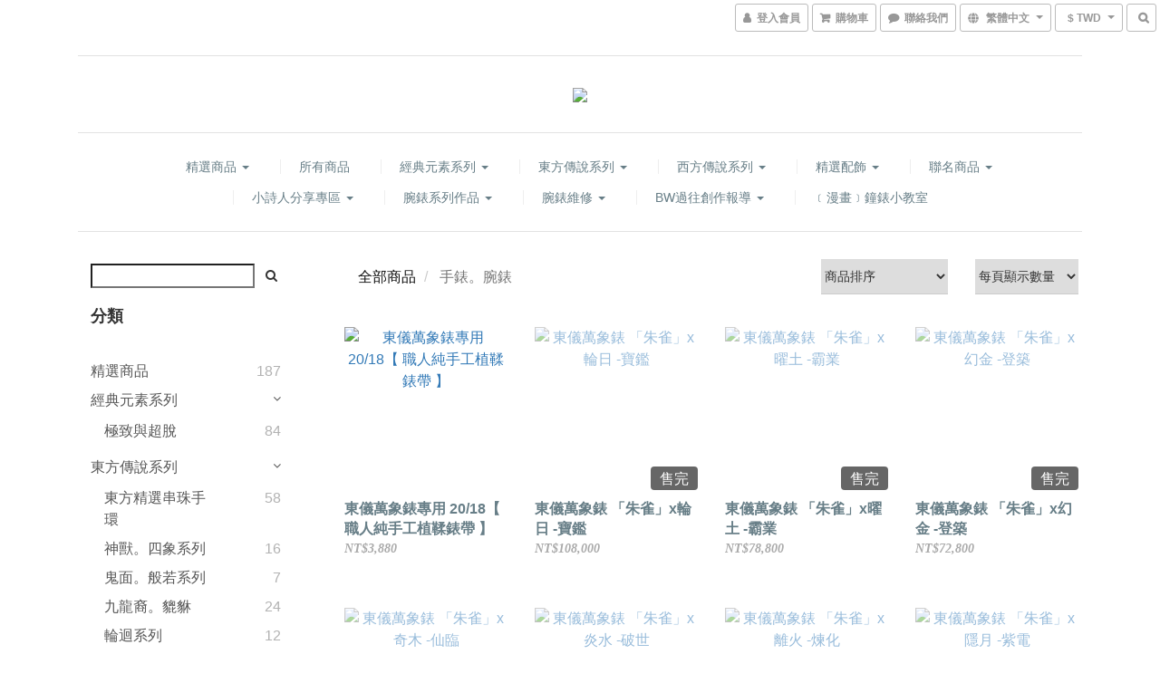

--- FILE ---
content_type: text/html; charset=utf-8
request_url: https://www.bardswhisper.com/categories/%E6%89%8B%E9%8C%B6
body_size: 65094
content:
<!DOCTYPE html>
<html lang="zh-hant">
<head>

  
      <title>手錶。頂級工藝手工腕錶｜吟遊詩人的呢喃 Bard&#39;s Whisper</title>

      <meta name="keywords" content="手錶, 機械錶">

      <meta name="description" content="Bard&amp;#39;s Whisper將臺灣手錶工藝推向世界殿堂，媲美Roger Dubuis羅傑杜彼工藝等級機械錶。20多位藝術家與職人的曠世巨作，配件塗裝、錶面上色工藝皆為職人藝術家親自操刀，因數量稀少，回饋高度藝術價值的「手工精製錶」">



    <link rel="preload" href="https://cdn.shoplineapp.com/s/javascripts/currencies.js" as="script">

  <link rel="preload" href="https://cdn.shoplineapp.com/assets/fonts/fontawesome-webfont.woff2?v=4.7.0" as="font" type="font/woff2" crossorigin>




<!-- locale meta -->

<meta name="viewport" content="width=device-width, initial-scale=1.0, viewport-fit=cover">

<meta name="mobile-web-app-capable" content="yes">
<meta name="format-detection" content="telephone=no" />

<meta name="google" value="notranslate">




    <script type="application/ld+json">
    {"@context":"https://schema.org","@type":"WebSite","name":"BardsWhisper吟遊詩人的呢喃","url":"https://www.bardswhisper.com"}
    </script>


  <link rel="shortcut icon" type="image/png" href="https://img.shoplineapp.com/media/image_clips/576127c26170692f313c0100/original.jpg?1465984960">

<!-- styles-->
<link rel="preconnect" href="https://fonts.gstatic.com">
<link href='https://fonts.googleapis.com/css?family=Open+Sans:300italic,400italic,600italic,700italic,800italic,400,300,600,700,800&display=swap' type='text/css' as="style" onload="this.rel='stylesheet'" />
<link href='https://fonts.googleapis.com/css?family=Source+Sans+Pro:200,300,400,600,700,900,200italic,300italic,400italic,600italic,700italic,900italic&display=swap' type='text/css' as="style" onload="this.rel='stylesheet'">
    <link rel="stylesheet" media="all" href="https://cdn.shoplineapp.com/assets/common-898e3d282d673c037e3500beff4d8e9de2ee50e01c27252b33520348e0b17da0.css" onload="" />

    <link rel="stylesheet" media="all" href="https://cdn.shoplineapp.com/assets/application-2cf2dbc52324adeef303693d883224cd4701b7a57a709b939703c1a9b0aa98b1.css" onload="" />

      <link rel="stylesheet" media="all" href="https://cdn.shoplineapp.com/assets/themes/slate-dd0f83819ed4318974321941a7b1c20e280e1566df139d4a8c2bde68c0af912c.css" onload="" />






<style>
  :root {

    --cookie-consent-popup-z-index: 1000;
  }
</style>


  <link rel="stylesheet" media="all" href="https://cdn.shoplineapp.com/packs/css/intl_tel_input-0d9daf73.chunk.css" />




<!-- styles-->



<!-- GLOBAL CONTENT FOR HTML HEAD START-->
<link href='https://fonts.googleapis.com/css?family=Lato:100,300,400,700,900,100italic,300italic,400italic,700italic,900italic&display=swap' type='text/css' rel="preload" as="style" onload="this.rel='stylesheet'" />
<!-- GLOBAL CONTENT FOR HTML HEAD END -->


    <style>
    .boxify-image {
      background-size: cover;
    }
    .boxify-image .boxify-image-wrap img,
    .boxify-image.sl-media img {
      object-fit: cover;
    }
    </style>

<!--- Site Ownership Data -->
    <meta name="google-site-verification" content="Pc8p29czLYLKeZMJ9cO9Tif6mmJL3h6ZJiQU0vKjjkk">
    <meta name="facebook-domain-verification" content="e53ez1b4xn3adl2592oyp9i2n745xo">
<!--- Site Ownership Data End-->

<base href="/">

  <style>
    .blog_img{
  display: flex;
  justify-content: center;
  align-items: center;
flex-wrap: wrap;
border-radius: 20px;
}

.con-btn, .con-btn-plum {
    text-align: center;
    display: flex;
    justify-content: center;
  }

.con-btn-plum button{
      border: none;
      background: transparent;
      color: #fff;
      border-radius: 25px;
      max-width: 100%;
      padding: 8px;
      font-size: 20px;

      position: relative;
      z-index: 999;
      z-index: 1;
      transition: all 0.2s ease-out;
      -webkit-transition: all 0.2s ease-out; 
    background: #5A4A7D;
  }

  .con-btn botton{
      border: none;
      background: transparent;
      color:  #fff;
      padding: 8px;
      font-size: 20px;
      font-weight: bold;
      position: relative;
      z-index: 999;
      z-index: 1;
      transition: all 0.2s ease-out;
      -webkit-transition: all 0.2s ease-out; 
    background: #D98E04;
  }

  .con-btn button:hover {
      background: #BF5B04;
  }

.box-info h2 {
      border-bottom: none !important;
}

.blockquote1 {
  position: relative;
  padding-left: 1em;
  border-left: 0.3em solid #666;
  font-family: '微软雅黑';
  font-size: 14pt;
  line-height: 1.5;
}

.hr-edge-weak {
    border: 0;
    padding-top: 1px;
    background: linear-gradient(to right, transparent, #d0d0d5, transparent);
}

        .blog-block {
            width: 750px; /* 預設電腦版寬度 */
            padding: 20px;
            margin: 0 auto;
        }

 /* 手機版設定 */
        @media (max-width: 768px) {
            .blog-block {
                width: 98%; /* 手機版寬度為 */
            }
body.posts .blog-post .post-content h2, body.posts .Post .Post-content h2 {
    font-size: 25px;
}

        }

.a {
    background: linear-gradient(180deg, transparent 50%, #fdda5a 0);
}
  </style>
  <meta name="google-site-verification" content="ljH6yEoxm_Ge2ohjyAUWRp3Ey1F0lcnZjE9XI0lSowg" />
<meta name="csrf-param" content="authenticity_token" />
<meta name="csrf-token" content="Vz4/kqDBzoOR5I/2GAZK925L5H4G28ejKk6qZ8F1JKBQMth00W2y7qE+xitAS9P5seBc2lzdzZnJgkNNIRxXJg==" />


<!-- Start of Criteo one tag -->
<!-- End of Criteo one tag -->

<meta name="csrf-param" content="authenticity_token" />
<meta name="csrf-token" content="Ve70E1nsPuv4t++QtoJXH57/+b2Ew/qpxBZEIOAUu8pS4hP1KEBChshtpk3uz84RQVRBGd7F8JMn2q0KAH3ITA==" />
  
      <meta property="og:title" content="手錶。頂級工藝手工腕錶｜吟遊詩人的呢喃 Bard&#39;s Whisper"/>

      <meta property="og:url" content="https://www.bardswhisper.com/categories/手錶">
      <link rel="canonical" href="https://www.bardswhisper.com/categories/手錶">
      <meta property="og:description" content="Bard&amp;#39;s Whisper將臺灣手錶工藝推向世界殿堂，媲美Roger Dubuis羅傑杜彼工藝等級機械錶。20多位藝術家與職人的曠世巨作，配件塗裝、錶面上色工藝皆為職人藝術家親自操刀，因數量稀少，回饋高度藝術價值的「手工精製錶」"/>

  <meta property="og:image" content="https://img.shoplineapp.com/media/image_clips/587de01159d524c8ee000243/original.jpeg?1484644368"/>



<script type="text/javascript">
  window.mainConfig = JSON.parse('{\"sessionId\":\"\",\"merchantId\":\"57602eee61706923b6223c00\",\"appCoreHost\":\"shoplineapp.com\",\"assetHost\":\"https://cdn.shoplineapp.com/packs/\",\"apiBaseUrl\":\"http://shoplineapp.com\",\"eventTrackApi\":\"https://events.shoplytics.com/api\",\"frontCommonsApi\":\"https://front-commons.shoplineapp.com/api\",\"appendToUrl\":\"\",\"env\":\"production\",\"merchantData\":{\"_id\":\"57602eee61706923b6223c00\",\"addon_limit_enabled\":false,\"base_country_code\":\"TW\",\"base_currency\":{\"id\":\"twd\",\"iso_code\":\"TWD\",\"alternate_symbol\":\"NT$\",\"name\":\"New Taiwan Dollar\",\"symbol_first\":true,\"subunit_to_unit\":1},\"base_currency_code\":\"TWD\",\"beta_feature_keys\":[\"page_editor_v2\",\"promotions_setup\",\"promotions_apply\",\"hide_coupon\",\"checkout_v2\"],\"brand_home_url\":\"https://www.bardswhisper.com\",\"checkout_setting\":{\"enable_membership_autocheck\":true,\"enable_subscription_autocheck\":false,\"enabled_abandoned_cart_notification\":true,\"enable_sc_fast_checkout\":false},\"current_plan_key\":\"basket\",\"current_theme_key\":\"slate\",\"delivery_option_count\":12,\"enabled_stock_reminder\":true,\"handle\":\"bardswhisper\",\"identifier\":\"\",\"instagram_access_token\":\"IGQVJYbHpKYTZAqTHpZAMFl5b1hQZAFAzY04yU0VkSzZAuaDM5Njlxdi1YS0hJVTBTemk3el9KZA201TG5TbHZA0VE1aOU1VWGhZAeW9IaUhpYWlOUTYzd1ZAkaV9saldaNWVlb0lkRU1LTHln\",\"instagram_id\":\"17841403608939219\",\"invoice_activation\":\"inactive\",\"is_image_service_enabled\":true,\"mobile_logo_media_url\":\"https://img.shoplineapp.com/media/image_clips/587de01159d524c8ee000243/original.jpeg?1484644368\",\"name\":\"BardsWhisper吟遊詩人的呢喃\",\"order_setting\":{\"invoice_activation\":\"inactive\",\"short_message_activation\":\"inactive\",\"stock_reminder_activation\":\"true\",\"default_out_of_stock_reminder\":false,\"auto_cancel_expired_orders\":true,\"auto_revert_credit\":true,\"enabled_order_auth_expiry\":false,\"enforce_user_login_on_checkout\":false,\"enable_order_split_einvoice_reissue\":false,\"no_duplicate_uniform_invoice\":false,\"hourly_auto_invoice\":false,\"enabled_location_id\":false,\"enabled_sf_hidden_product_name\":false,\"customer_return_order\":{\"enabled\":false,\"available_return_days\":\"7\"},\"customer_cancel_order\":{\"enabled\":false,\"auto_revert_credit\":false},\"custom_fields\":[{\"type\":\"textarea\",\"label\":\"收件人/代理人請填寫「身分證式全名」\\n＊單筆消費滿nt.2000，免運費。（限台灣國內）\\n＊香港、澳門單筆消費滿nt.3900，免運費。\\n＊『超商貨到付款』請在收到通知簡訊後7日內，至指定門市取貨。\\n若逾期未取貨會被系統列為『黑名單』，將影響您在本品牌消費的權利。\",\"name_translations\":{\"en\":\"＊Suggested Sizes: L-XXL for Males and XS-M forFemales\\n\\nWe suggest that you shouldmeasure the correct hand circumference. For example, if A’s hand circumferenceis 15.3cm, then he/she should choose the size of S (15cm). If B’s handcircumference is 18.8cm, then he/she should choose the size of XL (18cm).\\n\\nExtra space has been considered by us, so you don’tneed to estimate extra space when measuring\\n\\n\\n＊サイズ：男性（L-XXL）、女性（XS-M）\\n腕周りのサイズを確実に測ることをおすすめ致します。\\n例：\\nA様の腕周り→15.3cmでしたら、Sサイズ（15cm）\\nB様の腕周り→18.8cmでしたら、XLサイズ（18cm）\\nをお選びください。\\nブレスレットはやや大きめに作られておりますので、\\nご自分に合うサイズをそのままお選びください。\",\"zh-hant\":\"收件人/代理人請填寫「身分證式全名」\\n＊單筆消費滿NT.2000，免運費。（限台灣國內）\\n＊香港、澳門單筆消費滿NT.3900，免運費。\\n＊『超商貨到付款』請在收到通知簡訊後7日內，至指定門市取貨。\\n若逾期未取貨會被系統列為『黑名單』，將影響您在本品牌消費的權利。\"},\"hint_translations\":{\"en\":\"\",\"zh-hant\":\"\"}},{\"type\":\"textarea\",\"label\":\"- 收件人/代理人請填寫「身分證式全名」\\n- 本店雖為『客製化』商品仍享有七日退換貨之權利。\\n- 惡意不取件者將承擔其法律責任，並取消累積點數與會員資格。\",\"name_translations\":{\"en\":\"- 本店雖為『客製化』商品仍享有七日退換貨之權利。\\n- 惡意不取件者將承擔其法律責任。\\n- 江湖在走、道義要有。\",\"zh-hant\":\"- 收件人/代理人請填寫「身分證式全名」\\n- 本店雖為『客製化』商品仍享有七日退換貨之權利。\\n- 惡意不取件者將承擔其法律責任，並取消累積點數與會員資格。\"}}],\"invoice\":{\"tax_id\":\"\"},\"facebook_messenging\":{\"status\":\"deactivated\"},\"status_update_sms\":{\"status\":\"deactivated\"},\"private_info_handle\":{\"enabled\":false,\"custom_fields_enabled\":false}},\"payment_method_count\":5,\"product_setting\":{\"enabled_product_review\":false,\"variation_display\":\"dropdown\",\"price_range_enabled\":true},\"promotion_setting\":{\"one_coupon_limit_enabled\":false,\"multi_order_discount_strategy\":\"order_or_tier_promotion\",\"order_gift_threshold_mode\":\"after_price_discounts\",\"order_free_shipping_threshold_mode\":\"after_all_discounts\",\"category_item_gift_threshold_mode\":\"before_discounts\",\"category_item_free_shipping_threshold_mode\":\"before_discounts\"},\"rollout_keys\":[\"2FA_google_authenticator\",\"3_layer_category\",\"3_layer_navigation\",\"3_layer_variation\",\"711_CB_13countries\",\"711_CB_pickup_TH\",\"711_c2b_report_v2\",\"711_cross_delivery\",\"AdminCancelRecurringSubscription_V1\",\"BasketSynchronizedToITC_V1\",\"MC_WA_Template_Management\",\"MC_manual_order\",\"MO_Apply_Coupon_Code\",\"StaffCanBeDeleted_V1\",\"SummaryStatement_V1\",\"UTM_export\",\"UTM_register\",\"abandoned_cart_notification\",\"add_system_fontstyle\",\"add_to_cart_revamp\",\"addon_products_limit_10\",\"addon_products_limit_unlimited\",\"addon_quantity\",\"address_format_batch2\",\"address_format_jp\",\"address_format_my\",\"address_format_us\",\"address_format_vn\",\"admin_app_extension\",\"admin_clientele_profile\",\"admin_custom_domain\",\"admin_image_service\",\"admin_logistic_bank_account\",\"admin_manual_order\",\"admin_realtime\",\"admin_vietnam_dong\",\"admin_whitelist_ip\",\"adminapp_order_form\",\"adminapp_wa_contacts_list\",\"ads_system_new_tab\",\"adyen_my_sc\",\"affiliate_by_product\",\"affiliate_dashboard\",\"affiliate_kol_report_appstore\",\"alipay_hk_sc\",\"amazon_product_review\",\"android_pos_agent_clockin_n_out\",\"android_pos_purchase_order_partial_in_storage\",\"android_pos_save_send_receipt\",\"android_pos_v2_force_upgrade_version_1-50-0_date_2025-08-30\",\"app_categories_filtering\",\"app_multiplan\",\"app_subscription_prorated_billing\",\"apply_multi_order_discount\",\"apps_store\",\"apps_store_blog\",\"apps_store_fb_comment\",\"apps_store_wishlist\",\"appstore_free_trial\",\"archive_order_data\",\"archive_order_ui\",\"assign_products_to_category\",\"auth_flow_revamp\",\"auto_credit\",\"auto_credit_notify\",\"auto_credit_percentage\",\"auto_credit_recurring\",\"auto_reply_comment\",\"auto_reply_fb\",\"auto_save_sf_plus_address\",\"availability_buy_online_pickup_instore\",\"availability_preview_buy_online_pickup_instore\",\"back_in_stock_appstore\",\"back_in_stock_notify\",\"basket_comparising_link_CNY\",\"basket_comparising_link_HKD\",\"basket_comparising_link_TWD\",\"basket_invoice_field\",\"basket_pricing_page_cny\",\"basket_pricing_page_hkd\",\"basket_pricing_page_myr\",\"basket_pricing_page_sgd\",\"basket_pricing_page_thb\",\"basket_pricing_page_twd\",\"basket_pricing_page_usd\",\"basket_pricing_page_vnd\",\"basket_subscription_coupon\",\"basket_subscription_email\",\"bianco_setting\",\"bidding_select_product\",\"bing_ads\",\"birthday_format_v2\",\"block_gtm_for_lighthouse\",\"blog\",\"blog_app\",\"blog_revamp_admin\",\"blog_revamp_admin_category\",\"blog_revamp_doublewrite\",\"blog_revamp_related_products\",\"blog_revamp_shop_category\",\"blog_revamp_singleread\",\"breadcrumb\",\"broadcast_addfilter\",\"broadcast_advanced_filters\",\"broadcast_analytics\",\"broadcast_center\",\"broadcast_clone\",\"broadcast_email_html\",\"broadcast_facebook_template\",\"broadcast_line_template\",\"broadcast_preset_time\",\"broadcast_to_unsubscribers_sms\",\"broadcast_unsubscribe_email\",\"bulk_action_customer\",\"bulk_action_product\",\"bulk_assign_point\",\"bulk_import_multi_lang\",\"bulk_payment_delivery_setting\",\"bulk_printing_labels_711C2C\",\"bulk_update_dynamic_fields\",\"bulk_update_job\",\"bulk_update_new_fields\",\"bulk_update_product_download_with_filter\",\"bulk_update_tag\",\"bulk_update_tag_enhancement\",\"bundle_add_type\",\"bundle_group\",\"bundle_page\",\"bundle_pricing\",\"bundle_promotion_apply_enhancement\",\"bundle_stackable\",\"buy_at_amazon\",\"buy_button\",\"buy_now_button\",\"buyandget_promotion\",\"callback_service\",\"cancel_order_by_customer\",\"cancel_order_by_customer_v2\",\"cart_addon\",\"cart_addon_condition\",\"cart_addon_limit\",\"cart_use_product_service\",\"cart_uuid\",\"category_banner_multiple\",\"category_limit_unlimited\",\"category_sorting\",\"channel_amazon\",\"channel_fb\",\"channel_integration\",\"channel_line\",\"charge_shipping_fee_by_product_qty\",\"chat_widget\",\"chat_widget_facebook\",\"chat_widget_ig\",\"chat_widget_line\",\"chat_widget_livechat\",\"chat_widget_whatsapp\",\"chatbot_card_carousel\",\"chatbot_card_template\",\"chatbot_image_widget\",\"chatbot_keywords_matching\",\"chatbot_welcome_template\",\"checkout_membercheckbox_toggle\",\"checkout_setting\",\"cn_pricing_page_2019\",\"combine_orders_app\",\"comment_list_export\",\"component_h1_tag\",\"connect_new_facebookpage\",\"consolidated_billing\",\"cookie_consent\",\"country_code\",\"coupon_center_back_to_cart\",\"coupon_notification\",\"coupon_v2\",\"create_staff_revamp\",\"credit_amount_condition_hidden\",\"credit_campaign\",\"credit_condition_5_tier_ec\",\"credit_installment_payment_fee_hidden\",\"credit_point_report\",\"credit_point_triggerpoint\",\"crm_email_custom\",\"crm_notify_preview\",\"crm_sms_custom\",\"crm_sms_notify\",\"cross_shop_tracker\",\"custom_css\",\"custom_home_delivery_tw\",\"custom_notify\",\"custom_order_export\",\"customer_advanced_filter\",\"customer_coupon\",\"customer_custom_field_limit_5\",\"customer_data_secure\",\"customer_edit\",\"customer_export_v2\",\"customer_group\",\"customer_group_analysis\",\"customer_group_broadcast\",\"customer_group_filter_p2\",\"customer_group_filter_p3\",\"customer_group_regenerate\",\"customer_group_sendcoupon\",\"customer_group_smartrfm_filter\",\"customer_import_50000_failure_report\",\"customer_import_v2\",\"customer_import_v3\",\"customer_list\",\"customer_new_report\",\"customer_referral\",\"customer_referral_notify\",\"customer_search_match\",\"customer_tag\",\"dashboard_v2\",\"dashboard_v2_revamp\",\"date_picker_v2\",\"deep_link_support_linepay\",\"deep_link_support_payme\",\"deep_search\",\"default_theme_ultrachic\",\"delivery_time\",\"delivery_time_with_quantity\",\"design_submenu\",\"dev_center_app_store\",\"disable_footer_brand\",\"disable_old_upgrade_reminder\",\"domain_applicable\",\"doris_bien_setting\",\"dusk_setting\",\"ec_order_unlimit\",\"ecpay_expirydate\",\"ecpay_payment_gateway\",\"einvoice_bulk_update\",\"einvoice_edit\",\"einvoice_list_by_day\",\"einvoice_newlogic\",\"email_credit_expire_notify\",\"email_custom\",\"email_member_forget_password_notify\",\"email_member_register_notify\",\"email_order_notify\",\"email_verification\",\"enable_body_script\",\"enable_calculate_api_promotion_apply\",\"enable_calculate_api_promotion_filter\",\"enable_cart_api\",\"enable_cart_service\",\"enable_corejs_splitting\",\"enable_lazysizes_image_tag\",\"enable_new_css_bundle\",\"enable_order_status_callback_revamp_for_promotion\",\"enable_order_status_callback_revamp_for_storefront\",\"enable_promotion_usage_record\",\"enable_shopjs_splitting\",\"enhanced_catalog_feed\",\"exclude_product\",\"exclude_product_v2\",\"execute_shipment_permission\",\"export_inventory_report_v2\",\"express_cart\",\"express_checkout_pages\",\"extend_reminder\",\"external_redeem_coupon\",\"facebook_ads\",\"facebook_dia\",\"facebook_line_promotion_notify\",\"facebook_login\",\"facebook_messenger_subscription\",\"facebook_notify\",\"facebook_pixel_manager\",\"fb_1on1_chat\",\"fb_broadcast\",\"fb_broadcast_sc\",\"fb_broadcast_sc_p2\",\"fb_comment_app\",\"fb_entrance_optimization\",\"fb_feed_unlimit\",\"fb_group\",\"fb_menu\",\"fb_messenger_onetime_notification\",\"fb_multi_category_feed\",\"fb_offline_conversions_api\",\"fb_pixel_matching\",\"fb_pixel_v2\",\"fb_post_management\",\"fb_product_set\",\"fb_quick_signup_link\",\"fb_shop_now_button\",\"fb_ssapi\",\"fb_sub_button\",\"fb_welcome_msg\",\"fbe_oe\",\"fbe_shop\",\"fbe_v2\",\"fbe_v2_edit\",\"feature_alttag_phase1\",\"feature_alttag_phase2\",\"flash_price_campaign\",\"fm_order_receipt\",\"fmt_c2c_newlabel\",\"fmt_revision\",\"footer_brand\",\"footer_builder\",\"footer_builder_new\",\"form_builder\",\"form_builder_access\",\"form_builder_user_management\",\"form_builder_v2_elements\",\"form_builder_v2_receiver\",\"form_builder_v2_report\",\"freeshipping_promotion_condition\",\"get_coupon\",\"get_promotions_by_cart\",\"gift_promotion_condition\",\"gift_shipping_promotion_discount_condition\",\"gifts_limit_10\",\"gifts_limit_unlimited\",\"gmv_revamp\",\"godaddy\",\"google_ads_api\",\"google_ads_manager\",\"google_analytics_4\",\"google_analytics_manager\",\"google_content_api\",\"google_dynamic_remarketing_tag\",\"google_enhanced_conversions\",\"google_preorder_feed\",\"google_product_category_3rdlayer\",\"google_recaptcha\",\"google_remarketing_manager\",\"google_signup_login\",\"google_tag_manager\",\"gp_tw_sc\",\"group_url_bind_post_live\",\"h2_tag_phase1\",\"hct_logistics_bills_report\",\"hidden_product\",\"hidden_product_p2\",\"hide_credit_point_record_balance\",\"hk_pricing_page_2019\",\"hkd_pricing_page_disabled_2020\",\"ig_browser_notify\",\"ig_live\",\"ig_login_entrance\",\"ig_new_api\",\"image_gallery\",\"image_gallery_p2\",\"image_host_by_region\",\"image_limit_100000\",\"image_limit_30000\",\"image_widget_mobile\",\"inbox_manual_order\",\"inbox_send_cartlink\",\"increase_variation_limit\",\"instagram_create_post\",\"instagram_post_sales\",\"instant_order_form\",\"integrated_label_711\",\"integrated_sfexpress\",\"integration_one\",\"inventory_change_reason\",\"inventory_search_v2\",\"job_api_products_export\",\"job_api_user_export\",\"job_product_import\",\"jquery_v3\",\"kingsman_v2_setting\",\"layout_engine_service_kingsman_blogs\",\"layout_engine_service_kingsman_member_center\",\"layout_engine_service_kingsman_promotions\",\"line_1on1_chat\",\"line_abandon_notification\",\"line_ads_tag\",\"line_broadcast\",\"line_ec\",\"line_in_chat_shopping\",\"line_live\",\"line_login\",\"line_login_mobile\",\"line_point_cpa_tag\",\"line_shopping_new_fields\",\"line_signup\",\"live_after_keyword\",\"live_ai_tag_comments\",\"live_announce_bids\",\"live_announce_buyer\",\"live_bidding\",\"live_broadcast_v2\",\"live_bulk_checkoutlink\",\"live_bulk_edit\",\"live_checkout_notification\",\"live_checkout_notification_all\",\"live_checkout_notification_message\",\"live_comment_discount\",\"live_comment_robot\",\"live_create_product_v2\",\"live_crosspost\",\"live_dashboard_product\",\"live_event_discount\",\"live_exclusive_price\",\"live_fb_group\",\"live_fhd_video\",\"live_general_settings\",\"live_group_event\",\"live_host_panel\",\"live_ig_messenger_broadcast\",\"live_ig_product_recommend\",\"live_im_switch\",\"live_keyword_switch\",\"live_line_broadcast\",\"live_line_management\",\"live_line_multidisplay\",\"live_luckydraw_enhancement\",\"live_messenger_broadcast\",\"live_order_block\",\"live_print_advanced\",\"live_product_recommend\",\"live_shopline_announcement\",\"live_shopline_beauty_filter\",\"live_shopline_keyword\",\"live_shopline_product_card\",\"live_shopline_view\",\"live_shopline_view_marquee\",\"live_show_storefront_facebook\",\"live_show_storefront_shopline\",\"live_stream_settings\",\"locale_revamp\",\"lock_cart_sc_product\",\"logistic_bill_v2_711_b2c\",\"logistic_bill_v2_711_c2c\",\"logo_favicon\",\"luckydraw_products\",\"luckydraw_qualification\",\"manual_activation\",\"manual_order\",\"manual_order_7-11\",\"manual_order_ec_to_sc\",\"manually_bind_post\",\"marketing_affiliate\",\"marketing_affiliate_p2\",\"mc-history-instant\",\"mc_711crossborder\",\"mc_ad_tag\",\"mc_assign_message\",\"mc_auto_bind_member\",\"mc_autoreply_cotent\",\"mc_autoreply_question\",\"mc_autoreply_trigger\",\"mc_broadcast\",\"mc_broadcast_v2\",\"mc_bulk_read\",\"mc_chatbot_template\",\"mc_delete_message\",\"mc_edit_cart\",\"mc_history_instant\",\"mc_history_post\",\"mc_im\",\"mc_inbox_autoreply\",\"mc_input_status\",\"mc_instant_notifications\",\"mc_invoicetitle_optional\",\"mc_keyword_autotagging\",\"mc_line_broadcast\",\"mc_line_broadcast_all_friends\",\"mc_line_cart\",\"mc_logistics_hct\",\"mc_logistics_tcat\",\"mc_manage_blacklist\",\"mc_mark_todo\",\"mc_new_menu\",\"mc_phone_tag\",\"mc_reminder_unpaid\",\"mc_reply_pic\",\"mc_setting_message\",\"mc_setting_orderform\",\"mc_shop_message_refactor\",\"mc_smart_advice\",\"mc_sort_waitingtime\",\"mc_sort_waitingtime_new\",\"mc_tw_invoice\",\"media_gcp_upload\",\"member_center_profile_revamp\",\"member_import_notify\",\"member_info_reward\",\"member_info_reward_subscription\",\"member_password_setup_notify\",\"member_points\",\"member_points_notify\",\"member_price\",\"membership_tier_double_write\",\"membership_tier_notify\",\"membership_tiers\",\"memebr_center_point_credit_revamp\",\"menu_limit_100\",\"menu_limit_unlimited\",\"merchant_automatic_payment_setting\",\"message_center_v3\",\"message_revamp\",\"mo_remove_discount\",\"mobile_and_email_signup\",\"mobile_signup_p2\",\"modularize_address_format\",\"molpay_credit_card\",\"multi_lang\",\"multicurrency\",\"my_pricing_page_2019\",\"myapp_reauth_alert\",\"myr_pricing_page_disabled_2020\",\"new_app_subscription\",\"new_layout_for_mobile_and_pc\",\"new_onboarding_flow\",\"new_return_management\",\"new_settings_apply_all_promotion\",\"new_signup_flow\",\"new_sinopac_3d\",\"notification_custom_sending_time\",\"npb_theme_philia\",\"npb_widget_font_size_color\",\"ob_revamp\",\"ob_sgstripe\",\"ob_twecpay\",\"oceanpay\",\"old_fbe_removal\",\"onboarding_basketplan\",\"onboarding_handle\",\"one_new_filter\",\"one_page_store\",\"one_page_store_1000\",\"one_page_store_checkout\",\"one_page_store_clone\",\"one_page_store_product_set\",\"online_credit_redemption_toggle\",\"online_store_design\",\"online_store_design_setup_guide_basketplan\",\"open_api_management\",\"order_add_to_cart\",\"order_archive_calculation_revamp_crm_amount\",\"order_archive_calculation_revamp_crm_member\",\"order_archive_product_testing\",\"order_archive_testing\",\"order_archive_testing_crm\",\"order_archive_testing_order_details\",\"order_archive_testing_return_order\",\"order_confirmation_slip_upload\",\"order_custom_field_limit_5\",\"order_custom_notify\",\"order_decoupling_product_revamp\",\"order_discount_stackable\",\"order_export_366day\",\"order_export_v2\",\"order_filter_shipped_date\",\"order_message_broadcast\",\"order_new_source\",\"order_promotion_split\",\"order_search_custom_field\",\"order_search_sku\",\"order_select_across_pages\",\"order_sms_notify\",\"order_split\",\"order_status_non_automation\",\"order_status_tag_color\",\"order_tag\",\"orderemail_new_logic\",\"other_custom_notify\",\"out_of_stock_order\",\"page_builder_revamp\",\"page_builder_revamp_theme_setting\",\"page_builder_section_cache_enabled\",\"page_builder_widget_accordion\",\"page_builder_widget_blog\",\"page_builder_widget_category\",\"page_builder_widget_collage\",\"page_builder_widget_countdown\",\"page_builder_widget_custom_liquid\",\"page_builder_widget_instagram\",\"page_builder_widget_product_text\",\"page_builder_widget_subscription\",\"page_builder_widget_video\",\"page_limit_unlimited\",\"page_view_cache\",\"pakpobox\",\"partial_free_shipping\",\"payme\",\"payment_condition\",\"payment_fee_config\",\"payment_image\",\"payment_slip_notify\",\"paypal_upgrade\",\"pdp_image_lightbox\",\"pdp_image_lightbox_icon\",\"pending_subscription\",\"philia_setting\",\"pickup_remember_store\",\"plp_label_wording\",\"plp_product_seourl\",\"plp_variation_selector\",\"plp_wishlist\",\"point_campaign\",\"point_redeem_to_cash\",\"pos_only_product_settings\",\"pos_retail_store_price\",\"pos_setup_guide_basketplan\",\"post_cancel_connect\",\"post_commerce_stack_comment\",\"post_fanpage_luckydraw\",\"post_fb_group\",\"post_general_setting\",\"post_lock_pd\",\"post_sales_dashboard\",\"postsale_auto_reply\",\"postsale_create_post\",\"postsale_ig_auto_reply\",\"postsales_connect_multiple_posts\",\"preset_publish\",\"product_available_time\",\"product_cost_permission\",\"product_feed_info\",\"product_feed_manager_availability\",\"product_feed_revamp\",\"product_index_v2\",\"product_info\",\"product_limit_1000\",\"product_limit_unlimited\",\"product_log_v2\",\"product_page_limit_10\",\"product_quantity_update\",\"product_recommendation_abtesting\",\"product_revamp_doublewrite\",\"product_revamp_singleread\",\"product_review_import\",\"product_review_import_installable\",\"product_review_plp\",\"product_review_reward\",\"product_search\",\"product_set_revamp\",\"product_set_v2_enhancement\",\"product_summary\",\"promotion_blacklist\",\"promotion_filter_by_date\",\"promotion_first_purchase\",\"promotion_hour\",\"promotion_limit_10\",\"promotion_limit_100\",\"promotion_limit_unlimited\",\"promotion_minitem\",\"promotion_page\",\"promotion_page_reminder\",\"promotion_page_seo_button\",\"promotion_record_archive_test\",\"promotion_reminder\",\"purchase_limit_campaign\",\"quick_answer\",\"recaptcha_reset_pw\",\"redirect_301_settings\",\"rejected_bill_reminder\",\"remove_fblike_sc\",\"repay_cookie\",\"replace_janus_interface\",\"replace_lms_old_oa_interface\",\"reports\",\"revert_credit\",\"revert_credit_p2\",\"revert_credit_status\",\"sales_dashboard\",\"sangria_setting\",\"sc_advanced_keyword\",\"sc_ai_chat_analysis\",\"sc_ai_suggested_reply\",\"sc_alipay_standard\",\"sc_atm\",\"sc_auto_bind_member\",\"sc_autodetect_address\",\"sc_autodetect_paymentslip\",\"sc_autoreply_icebreaker\",\"sc_broadcast_permissions\",\"sc_clearcart\",\"sc_clearcart_all\",\"sc_comment_label\",\"sc_comment_list\",\"sc_conversations_statistics_sunset\",\"sc_download_adminapp\",\"sc_facebook_broadcast\",\"sc_facebook_live\",\"sc_fb_ig_subscription\",\"sc_gpt_chatsummary\",\"sc_gpt_content_generator\",\"sc_gpt_knowledge_base\",\"sc_group_pm_commentid\",\"sc_group_webhook\",\"sc_intercom\",\"sc_keywords\",\"sc_line_live_pl\",\"sc_list_search\",\"sc_live_line\",\"sc_lock_inventory\",\"sc_manual_order\",\"sc_mc_settings\",\"sc_mo_711emap\",\"sc_order_unlimit\",\"sc_outstock_msg\",\"sc_overall_statistics\",\"sc_overall_statistics_api_v3\",\"sc_overall_statistics_v2\",\"sc_pickup\",\"sc_post_feature\",\"sc_product_set\",\"sc_product_variation\",\"sc_sidebar\",\"sc_similar_question_replies\",\"sc_slp_subscription_promotion\",\"sc_standard\",\"sc_store_pickup\",\"sc_wa_contacts_list\",\"sc_wa_message_report\",\"sc_wa_permissions\",\"scheduled_home_page\",\"search_function_image_gallery\",\"security_center\",\"select_all_customer\",\"select_all_inventory\",\"send_coupon_notification\",\"session_expiration_period\",\"setup_guide_basketplan\",\"sfexpress_centre\",\"sfexpress_eflocker\",\"sfexpress_service\",\"sfexpress_store\",\"sg_onboarding_currency\",\"share_cart_link\",\"shop_builder_plp\",\"shop_category_filter\",\"shop_category_filter_bulk_action\",\"shop_product_search_rate_limit\",\"shop_related_recaptcha\",\"shop_template_advanced_setting\",\"shopback_cashback\",\"shopline_captcha\",\"shopline_email_captcha\",\"shopline_product_reviews\",\"shoplytics_api_ordersales_v4\",\"shoplytics_api_psa_wide_table\",\"shoplytics_benchmark\",\"shoplytics_broadcast_api_v3\",\"shoplytics_channel_store_permission\",\"shoplytics_credit_analysis\",\"shoplytics_customer_refactor_api_v3\",\"shoplytics_date_picker_v2\",\"shoplytics_event_realtime_refactor_api_v3\",\"shoplytics_events_api_v3\",\"shoplytics_export_flex\",\"shoplytics_homepage_v2\",\"shoplytics_invoices_api_v3\",\"shoplytics_lite\",\"shoplytics_membership_tier_growth\",\"shoplytics_orders_api_v3\",\"shoplytics_ordersales_v3\",\"shoplytics_payments_api_v3\",\"shoplytics_pro\",\"shoplytics_product_revamp_api_v3\",\"shoplytics_promotions_api_v3\",\"shoplytics_psa_multi_stores_export\",\"shoplytics_psa_sub_categories\",\"shoplytics_rfim_enhancement_v3\",\"shoplytics_session_metrics\",\"shoplytics_staff_api_v3\",\"shoplytics_to_hd\",\"shopping_session_enabled\",\"signin_register_revamp\",\"skya_setting\",\"sl_admin_inventory_count\",\"sl_admin_inventory_transfer\",\"sl_admin_purchase_order\",\"sl_admin_supplier\",\"sl_logistics_bulk_action\",\"sl_logistics_fmt_freeze\",\"sl_logistics_modularize\",\"sl_payment_alipay\",\"sl_payment_cc\",\"sl_payment_standard_v2\",\"sl_payment_type_check\",\"sl_payments_apple_pay\",\"sl_payments_cc_promo\",\"sl_payments_my_cc\",\"sl_payments_my_fpx\",\"sl_payments_sg_cc\",\"sl_payments_tw_cc\",\"sl_pos\",\"sl_pos_SHOPLINE_Payments_tw\",\"sl_pos_admin\",\"sl_pos_admin_cancel_order\",\"sl_pos_admin_delete_order\",\"sl_pos_admin_inventory_transfer\",\"sl_pos_admin_order_archive_testing\",\"sl_pos_admin_purchase_order\",\"sl_pos_admin_register_shift\",\"sl_pos_admin_staff\",\"sl_pos_agent_by_channel\",\"sl_pos_agent_clockin_n_out\",\"sl_pos_agent_performance\",\"sl_pos_android_A4_printer\",\"sl_pos_android_check_cart_items_with_local_db\",\"sl_pos_android_order_reduction\",\"sl_pos_android_receipt_enhancement\",\"sl_pos_app_order_archive_testing\",\"sl_pos_app_transaction_filter_enhance\",\"sl_pos_apps_store\",\"sl_pos_bugfender_log_reduction\",\"sl_pos_bulk_import_update_enhancement\",\"sl_pos_check_duplicate_create_order\",\"sl_pos_claim_coupon\",\"sl_pos_convert_order_to_cart_by_snapshot\",\"sl_pos_credit_redeem\",\"sl_pos_customerID_duplicate_check\",\"sl_pos_customer_info_enhancement\",\"sl_pos_customer_product_preference\",\"sl_pos_customized_price\",\"sl_pos_disable_touchid_unlock\",\"sl_pos_discount\",\"sl_pos_einvoice_alert\",\"sl_pos_einvoice_refactor\",\"sl_pos_feature_permission\",\"sl_pos_force_upgrade_1-109-0\",\"sl_pos_force_upgrade_1-110-1\",\"sl_pos_free_gifts_promotion\",\"sl_pos_from_Swift_to_OC\",\"sl_pos_iOS_A4_printer\",\"sl_pos_iOS_app_transaction_filter_enhance\",\"sl_pos_iOS_cashier_revamp_cart\",\"sl_pos_iOS_cashier_revamp_product_list\",\"sl_pos_iPadOS_version_upgrade_remind_16_0_0\",\"sl_pos_initiate_couchbase\",\"sl_pos_inventory_count\",\"sl_pos_inventory_count_difference_reason\",\"sl_pos_inventory_count_for_selected_products\",\"sl_pos_inventory_feature_module\",\"sl_pos_inventory_transfer_app_can_create_note_date\",\"sl_pos_inventory_transfer_insert_enhancement\",\"sl_pos_inventory_transfer_request\",\"sl_pos_invoice_carrier_scan\",\"sl_pos_invoice_product_name_filter\",\"sl_pos_invoice_swiftUI_revamp\",\"sl_pos_invoice_toast_show\",\"sl_pos_ios_receipt_info_enhancement\",\"sl_pos_ios_small_label_enhancement\",\"sl_pos_ios_version_upgrade_remind\",\"sl_pos_itc\",\"sl_pos_logo_terms_and_condition\",\"sl_pos_member_points\",\"sl_pos_member_price\",\"sl_pos_multiple_payments\",\"sl_pos_new_report_customer_analysis\",\"sl_pos_new_report_daily_payment_methods\",\"sl_pos_new_report_overview\",\"sl_pos_new_report_product_preorder\",\"sl_pos_new_report_transaction_detail\",\"sl_pos_no_minimum_age\",\"sl_pos_one_einvoice_setting\",\"sl_pos_order_reduction\",\"sl_pos_order_refactor_admin\",\"sl_pos_order_upload_using_pos_service\",\"sl_pos_partial_return\",\"sl_pos_password_setting_refactor\",\"sl_pos_payment\",\"sl_pos_payment_method_picture\",\"sl_pos_payment_method_prioritized_and_hidden\",\"sl_pos_payoff_preorder\",\"sl_pos_pin_products\",\"sl_pos_price_by_channel\",\"sl_pos_product_add_to_cart_refactor\",\"sl_pos_product_set\",\"sl_pos_product_variation_ui\",\"sl_pos_promotion\",\"sl_pos_promotion_by_channel\",\"sl_pos_purchase_order_onlinestore\",\"sl_pos_purchase_order_partial_in_storage\",\"sl_pos_receipt_enhancement\",\"sl_pos_receipt_information\",\"sl_pos_receipt_preorder_return_enhancement\",\"sl_pos_receipt_setting_by_channel\",\"sl_pos_receipt_swiftUI_revamp\",\"sl_pos_register_shift\",\"sl_pos_report_shoplytics_psi\",\"sl_pos_revert_credit\",\"sl_pos_save_send_receipt\",\"sl_pos_shopline_payment_invoice_new_flow\",\"sl_pos_show_coupon\",\"sl_pos_stock_refactor\",\"sl_pos_supplier_refactor\",\"sl_pos_terminal_bills\",\"sl_pos_terminal_settlement\",\"sl_pos_terminal_tw\",\"sl_pos_toast_revamp\",\"sl_pos_transaction_conflict\",\"sl_pos_transaction_view_admin\",\"sl_pos_transfer_onlinestore\",\"sl_pos_user_permission\",\"sl_pos_variation_setting_refactor\",\"sl_purchase_order_search_create_enhancement\",\"slp_bank_promotion\",\"slp_product_subscription\",\"slp_remember_credit_card\",\"slp_swap\",\"smart_omo_appstore\",\"smart_omo_credits\",\"smart_omo_customer_tag_note\",\"smart_omo_express_cart\",\"smart_omo_points\",\"smart_omo_redeem_coupon\",\"smart_omo_send_coupon\",\"smart_omo_show_coupon\",\"smart_product_recommendation\",\"smart_product_recommendation_regular\",\"smart_recommended_related_products\",\"sms_broadcast\",\"sms_custom\",\"sms_with_shop_name\",\"social_channel_revamp\",\"social_channel_user\",\"social_name_in_order\",\"split_order_applied_creditpoint\",\"sso_lang_th\",\"sso_lang_vi\",\"staff_elasticsearch\",\"staff_limit_5\",\"staff_limit_unlimited\",\"staff_service_migration\",\"static_resource_host_by_region\",\"stop_slp_approvedemail\",\"store_crm_pwa\",\"store_pick_up\",\"store_referral_export_import\",\"store_referral_setting\",\"storefront_app_extension\",\"storefront_return\",\"stripe_3d_secure\",\"stripe_3ds_cny\",\"stripe_3ds_hkd\",\"stripe_3ds_myr\",\"stripe_3ds_sgd\",\"stripe_3ds_thb\",\"stripe_3ds_usd\",\"stripe_3ds_vnd\",\"stripe_google_pay\",\"stripe_payment_intents\",\"stripe_radar\",\"stripe_subscription_my_account\",\"structured_data\",\"studio_livestream\",\"sub_sgstripe\",\"subscription_config_edit\",\"subscription_config_edit_delivery_payment\",\"subscription_currency\",\"subscription_order_expire_notify\",\"subscription_order_notify\",\"subscription_product\",\"subscription_promotion\",\"tappay_3D_secure\",\"tappay_sdk_v2_3_2\",\"tappay_sdk_v3\",\"tax_inclusive_setting\",\"taxes_settings\",\"tcat_711pickup_sl_logisitics\",\"tcat_logistics_bills_report\",\"tcat_newlabel\",\"th_pricing_page_2020\",\"thb_pricing_page_disabled_2020\",\"theme_bianco\",\"theme_doris_bien\",\"theme_kingsman_v2\",\"theme_level_3\",\"theme_sangria\",\"theme_ultrachic\",\"tier_birthday_credit\",\"tier_member_points\",\"tier_member_price\",\"tier_reward_app_availability\",\"tier_reward_app_p2\",\"tier_reward_credit\",\"tnc-checkbox\",\"toggle_mobile_category\",\"tw_app_shopback_cashback\",\"tw_fm_sms\",\"tw_pricing_page_2019\",\"tw_stripe_subscription\",\"twd_pricing_page_disabled_2020\",\"uc_integration\",\"uc_v2_endpoints\",\"ultra_setting\",\"unified_admin\",\"use_ngram_for_order_search\",\"user_center_social_channel\",\"user_credits\",\"variant_image_selector\",\"variant_saleprice_cost_weight\",\"variation_label_swatches\",\"varm_setting\",\"vn_pricing_page_2020\",\"vnd_pricing_page_disabled_2020\",\"wa_broadcast_customer_group\",\"wa_system_template\",\"wa_template_custom_content\",\"whatsapp_accept_marketing\",\"whatsapp_catalog\",\"whatsapp_extension\",\"whatsapp_order_form\",\"whatsapp_orderstatus_toggle\",\"wishlist_app\",\"yahoo_dot\",\"youtube_live_shopping\",\"zotabox_installable\"],\"shop_default_home_url\":\"https://bardswhisper.shoplineapp.com\",\"shop_status\":\"open\",\"show_sold_out\":true,\"sl_payment_merchant_id\":\"1908191391922669568\",\"supported_languages\":[\"en\",\"zh-hant\"],\"tags\":[\"fashion\"],\"time_zone\":\"Asia/Taipei\",\"updated_at\":\"2026-01-22T03:09:17.559Z\",\"user_setting\":{\"_id\":\"57602eee61706923b6243c00\",\"created_at\":\"2016-06-14T16:21:02.234Z\",\"data\":{\"general_fields\":[{\"type\":\"gender\",\"options\":{\"order\":{\"include\":\"false\",\"required\":\"false\"},\"signup\":{\"include\":\"false\",\"required\":\"false\"},\"profile\":{\"include\":\"false\",\"required\":\"false\"}}},{\"type\":\"birthday\",\"options\":{\"order\":{\"include\":\"false\",\"required\":\"false\"},\"signup\":{\"include\":\"false\",\"required\":\"false\"},\"profile\":{\"include\":\"false\",\"required\":\"false\"}}}],\"minimum_age_limit\":\"14\",\"facebook_login\":{\"status\":\"inactive\",\"app_id\":\"1078191506032826\"},\"enable_facebook_comment\":\"\",\"facebook_comment\":\"\",\"line_login\":\"\",\"recaptcha_signup\":{\"status\":\"false\",\"site_key\":\"\"},\"email_verification\":{\"status\":\"true\"},\"login_with_verification\":{\"status\":\"false\"},\"upgrade_reminder\":\"\",\"enable_member_point\":false,\"enable_user_credit\":true,\"signup_method\":\"email\",\"sms_verification\":{\"status\":\"false\"},\"member_info_reward\":{\"enabled\":false,\"coupons\":{\"enabled\":false}},\"google_login\":{\"status\":\"inactive\",\"client_id\":\"\",\"client_secret\":\"\"}},\"item_type\":\"\",\"key\":\"users\",\"name\":null,\"owner_id\":\"57602eee61706923b6223c00\",\"owner_type\":\"Merchant\",\"publish_status\":\"published\",\"status\":\"active\",\"updated_at\":\"2025-02-23T03:58:25.635Z\",\"value\":null}},\"localeData\":{\"loadedLanguage\":{\"name\":\"繁體中文\",\"code\":\"zh-hant\"},\"supportedLocales\":[{\"name\":\"English\",\"code\":\"en\"},{\"name\":\"繁體中文\",\"code\":\"zh-hant\"}]},\"currentUser\":null,\"themeSettings\":{\"theme_color\":\"simple.black\",\"categories_collapsed\":false,\"image_fill\":true,\"is_multicurrency_enabled\":true,\"mobile_categories_removed\":false,\"mobile_categories_collapsed\":true,\"hide_language_selector\":false,\"show_promotions_on_product\":false,\"enabled_quick_cart\":false,\"plp_wishlist\":false,\"buy_now_button\":{\"enabled\":false,\"color\":\"fb7813\"},\"opens_in_new_tab\":true,\"category_page\":\"24\",\"plp_variation_selector\":{\"enabled\":false,\"show_variation\":1},\"enable_gdpr_cookies_banner\":false,\"goto_top\":true},\"isMultiCurrencyEnabled\":true,\"features\":{\"plans\":{\"free\":{\"member_price\":false,\"cart_addon\":false,\"google_analytics_ecommerce\":false,\"membership\":false,\"shopline_logo\":true,\"user_credit\":{\"manaul\":false,\"auto\":false},\"variant_image_selector\":false},\"standard\":{\"member_price\":false,\"cart_addon\":false,\"google_analytics_ecommerce\":false,\"membership\":false,\"shopline_logo\":true,\"user_credit\":{\"manaul\":false,\"auto\":false},\"variant_image_selector\":false},\"starter\":{\"member_price\":false,\"cart_addon\":false,\"google_analytics_ecommerce\":false,\"membership\":false,\"shopline_logo\":true,\"user_credit\":{\"manaul\":false,\"auto\":false},\"variant_image_selector\":false},\"pro\":{\"member_price\":false,\"cart_addon\":false,\"google_analytics_ecommerce\":false,\"membership\":false,\"shopline_logo\":false,\"user_credit\":{\"manaul\":false,\"auto\":false},\"variant_image_selector\":false},\"business\":{\"member_price\":false,\"cart_addon\":false,\"google_analytics_ecommerce\":true,\"membership\":true,\"shopline_logo\":false,\"user_credit\":{\"manaul\":false,\"auto\":false},\"facebook_comments_plugin\":true,\"variant_image_selector\":false},\"basic\":{\"member_price\":false,\"cart_addon\":false,\"google_analytics_ecommerce\":false,\"membership\":false,\"shopline_logo\":false,\"user_credit\":{\"manaul\":false,\"auto\":false},\"variant_image_selector\":false},\"basic2018\":{\"member_price\":false,\"cart_addon\":false,\"google_analytics_ecommerce\":false,\"membership\":false,\"shopline_logo\":true,\"user_credit\":{\"manaul\":false,\"auto\":false},\"variant_image_selector\":false},\"sc\":{\"member_price\":false,\"cart_addon\":false,\"google_analytics_ecommerce\":true,\"membership\":false,\"shopline_logo\":true,\"user_credit\":{\"manaul\":false,\"auto\":false},\"facebook_comments_plugin\":true,\"facebook_chat_plugin\":true,\"variant_image_selector\":false},\"advanced\":{\"member_price\":false,\"cart_addon\":false,\"google_analytics_ecommerce\":true,\"membership\":false,\"shopline_logo\":false,\"user_credit\":{\"manaul\":false,\"auto\":false},\"facebook_comments_plugin\":true,\"facebook_chat_plugin\":true,\"variant_image_selector\":false},\"premium\":{\"member_price\":true,\"cart_addon\":true,\"google_analytics_ecommerce\":true,\"membership\":true,\"shopline_logo\":false,\"user_credit\":{\"manaul\":true,\"auto\":true},\"google_dynamic_remarketing\":true,\"facebook_comments_plugin\":true,\"facebook_chat_plugin\":true,\"wish_list\":true,\"facebook_messenger_subscription\":true,\"product_feed\":true,\"express_checkout\":true,\"variant_image_selector\":true},\"enterprise\":{\"member_price\":true,\"cart_addon\":true,\"google_analytics_ecommerce\":true,\"membership\":true,\"shopline_logo\":false,\"user_credit\":{\"manaul\":true,\"auto\":true},\"google_dynamic_remarketing\":true,\"facebook_comments_plugin\":true,\"facebook_chat_plugin\":true,\"wish_list\":true,\"facebook_messenger_subscription\":true,\"product_feed\":true,\"express_checkout\":true,\"variant_image_selector\":true},\"crossborder\":{\"member_price\":true,\"cart_addon\":true,\"google_analytics_ecommerce\":true,\"membership\":true,\"shopline_logo\":false,\"user_credit\":{\"manaul\":true,\"auto\":true},\"google_dynamic_remarketing\":true,\"facebook_comments_plugin\":true,\"facebook_chat_plugin\":true,\"wish_list\":true,\"facebook_messenger_subscription\":true,\"product_feed\":true,\"express_checkout\":true,\"variant_image_selector\":true},\"o2o\":{\"member_price\":true,\"cart_addon\":true,\"google_analytics_ecommerce\":true,\"membership\":true,\"shopline_logo\":false,\"user_credit\":{\"manaul\":true,\"auto\":true},\"google_dynamic_remarketing\":true,\"facebook_comments_plugin\":true,\"facebook_chat_plugin\":true,\"wish_list\":true,\"facebook_messenger_subscription\":true,\"product_feed\":true,\"express_checkout\":true,\"subscription_product\":true,\"variant_image_selector\":true}}},\"requestCountry\":\"US\",\"trackerEventData\":{\"Category ID\":\"5c17b2af97556a001256f5fc\"},\"isRecaptchaEnabled\":false,\"isRecaptchaEnterprise\":true,\"recaptchaEnterpriseSiteKey\":\"6LeMcv0hAAAAADjAJkgZLpvEiuc6migO0KyLEadr\",\"recaptchaEnterpriseCheckboxSiteKey\":\"6LfQVEEoAAAAAAzllcvUxDYhfywH7-aY52nsJ2cK\",\"recaptchaSiteKey\":\"6LeMcv0hAAAAADjAJkgZLpvEiuc6migO0KyLEadr\",\"currencyData\":{\"supportedCurrencies\":[{\"name\":\"$ HKD\",\"symbol\":\"$\",\"iso_code\":\"hkd\"},{\"name\":\"P MOP\",\"symbol\":\"P\",\"iso_code\":\"mop\"},{\"name\":\"¥ CNY\",\"symbol\":\"¥\",\"iso_code\":\"cny\"},{\"name\":\"$ TWD\",\"symbol\":\"$\",\"iso_code\":\"twd\"},{\"name\":\"$ USD\",\"symbol\":\"$\",\"iso_code\":\"usd\"},{\"name\":\"$ SGD\",\"symbol\":\"$\",\"iso_code\":\"sgd\"},{\"name\":\"€ EUR\",\"symbol\":\"€\",\"iso_code\":\"eur\"},{\"name\":\"$ AUD\",\"symbol\":\"$\",\"iso_code\":\"aud\"},{\"name\":\"£ GBP\",\"symbol\":\"£\",\"iso_code\":\"gbp\"},{\"name\":\"₱ PHP\",\"symbol\":\"₱\",\"iso_code\":\"php\"},{\"name\":\"RM MYR\",\"symbol\":\"RM\",\"iso_code\":\"myr\"},{\"name\":\"฿ THB\",\"symbol\":\"฿\",\"iso_code\":\"thb\"},{\"name\":\"د.إ AED\",\"symbol\":\"د.إ\",\"iso_code\":\"aed\"},{\"name\":\"¥ JPY\",\"symbol\":\"¥\",\"iso_code\":\"jpy\"},{\"name\":\"$ BND\",\"symbol\":\"$\",\"iso_code\":\"bnd\"},{\"name\":\"₩ KRW\",\"symbol\":\"₩\",\"iso_code\":\"krw\"},{\"name\":\"Rp IDR\",\"symbol\":\"Rp\",\"iso_code\":\"idr\"},{\"name\":\"₫ VND\",\"symbol\":\"₫\",\"iso_code\":\"vnd\"},{\"name\":\"$ CAD\",\"symbol\":\"$\",\"iso_code\":\"cad\"}],\"requestCountryCurrencyCode\":\"TWD\"},\"previousUrl\":\"\",\"checkoutLandingPath\":\"/cart\",\"webpSupported\":true,\"pageType\":\"products-index\",\"paypalCnClientId\":\"AYVtr8kMzEyRCw725vQM_-hheFyo1FuWeaup4KPSvU1gg44L-NG5e2PNcwGnMo2MLCzGRg4eVHJhuqBP\",\"efoxPayVersion\":\"1.0.60\",\"universalPaymentSDKUrl\":\"https://cdn.myshopline.com\",\"shoplinePaymentCashierSDKUrl\":\"https://cdn.myshopline.com/pay/paymentElement/1.7.1/index.js\",\"shoplinePaymentV2Env\":\"prod\",\"shoplinePaymentGatewayEnv\":\"prod\",\"currentPath\":\"/categories/%E6%89%8B%E9%8C%B6\",\"isExceedCartLimitation\":null,\"familyMartEnv\":\"prod\",\"familyMartConfig\":{\"cvsname\":\"familymart.shoplineapp.com\"},\"familyMartFrozenConfig\":{\"cvsname\":\"familymartfreeze.shoplineapp.com\",\"cvslink\":\"https://familymartfreeze.shoplineapp.com/familymart_freeze_callback\",\"emap\":\"https://ecmfme.map.com.tw/ReceiveOrderInfo.aspx\"},\"pageIdentifier\":\"category\",\"staticResourceHost\":\"https://static.shoplineapp.com/\",\"facebookAppId\":\"467428936681900\",\"facebookSdkVersion\":\"v2.7\",\"criteoAccountId\":null,\"criteoEmail\":null,\"shoplineCaptchaEnv\":\"prod\",\"shoplineCaptchaPublicKey\":\"MIGfMA0GCSqGSIb3DQEBAQUAA4GNADCBiQKBgQCUXpOVJR72RcVR8To9lTILfKJnfTp+f69D2azJDN5U9FqcZhdYfrBegVRKxuhkwdn1uu6Er9PWV4Tp8tRuHYnlU+U72NRpb0S3fmToXL3KMKw/4qu2B3EWtxeh/6GPh3leTvMteZpGRntMVmJCJdS8PY1CG0w6QzZZ5raGKXQc2QIDAQAB\",\"defaultBlockedSmsCountries\":\"PS,MG,KE,AO,KG,UG,AZ,ZW,TJ,NG,GT,DZ,BD,BY,AF,LK,MA,EH,MM,EG,LV,OM,LT,UA,RU,KZ,KH,LY,ML,MW,IR,EE\"}');
</script>

  <script
    src="https://browser.sentry-cdn.com/6.8.0/bundle.tracing.min.js"
    integrity="sha384-PEpz3oi70IBfja8491RPjqj38s8lBU9qHRh+tBurFb6XNetbdvlRXlshYnKzMB0U"
    crossorigin="anonymous"
    defer
  ></script>
  <script
    src="https://browser.sentry-cdn.com/6.8.0/captureconsole.min.js"
    integrity="sha384-FJ5n80A08NroQF9DJzikUUhiCaQT2rTIYeJyHytczDDbIiejfcCzBR5lQK4AnmVt"
    crossorigin="anonymous"
    defer
  ></script>

<script>
  function sriOnError (event) {
    if (window.Sentry) window.Sentry.captureException(event);

    var script = document.createElement('script');
    var srcDomain = new URL(this.src).origin;
    script.src = this.src.replace(srcDomain, '');
    if (this.defer) script.setAttribute("defer", "defer");
    document.getElementsByTagName('head')[0].insertBefore(script, null);
  }
</script>

<script>window.lazySizesConfig={},Object.assign(window.lazySizesConfig,{lazyClass:"sl-lazy",loadingClass:"sl-lazyloading",loadedClass:"sl-lazyloaded",preloadClass:"sl-lazypreload",errorClass:"sl-lazyerror",iframeLoadMode:"1",loadHidden:!1});</script>
<script>!function(e,t){var a=t(e,e.document,Date);e.lazySizes=a,"object"==typeof module&&module.exports&&(module.exports=a)}("undefined"!=typeof window?window:{},function(e,t,a){"use strict";var n,i;if(function(){var t,a={lazyClass:"lazyload",loadedClass:"lazyloaded",loadingClass:"lazyloading",preloadClass:"lazypreload",errorClass:"lazyerror",autosizesClass:"lazyautosizes",fastLoadedClass:"ls-is-cached",iframeLoadMode:0,srcAttr:"data-src",srcsetAttr:"data-srcset",sizesAttr:"data-sizes",minSize:40,customMedia:{},init:!0,expFactor:1.5,hFac:.8,loadMode:2,loadHidden:!0,ricTimeout:0,throttleDelay:125};for(t in i=e.lazySizesConfig||e.lazysizesConfig||{},a)t in i||(i[t]=a[t])}(),!t||!t.getElementsByClassName)return{init:function(){},cfg:i,noSupport:!0};var s,o,r,l,c,d,u,f,m,y,h,z,g,v,p,C,b,A,E,_,w,M,N,x,L,W,S,B,T,F,R,D,k,H,O,P,$,q,I,U,j,G,J,K,Q,V=t.documentElement,X=e.HTMLPictureElement,Y="addEventListener",Z="getAttribute",ee=e[Y].bind(e),te=e.setTimeout,ae=e.requestAnimationFrame||te,ne=e.requestIdleCallback,ie=/^picture$/i,se=["load","error","lazyincluded","_lazyloaded"],oe={},re=Array.prototype.forEach,le=function(e,t){return oe[t]||(oe[t]=new RegExp("(\\s|^)"+t+"(\\s|$)")),oe[t].test(e[Z]("class")||"")&&oe[t]},ce=function(e,t){le(e,t)||e.setAttribute("class",(e[Z]("class")||"").trim()+" "+t)},de=function(e,t){var a;(a=le(e,t))&&e.setAttribute("class",(e[Z]("class")||"").replace(a," "))},ue=function(e,t,a){var n=a?Y:"removeEventListener";a&&ue(e,t),se.forEach(function(a){e[n](a,t)})},fe=function(e,a,i,s,o){var r=t.createEvent("Event");return i||(i={}),i.instance=n,r.initEvent(a,!s,!o),r.detail=i,e.dispatchEvent(r),r},me=function(t,a){var n;!X&&(n=e.picturefill||i.pf)?(a&&a.src&&!t[Z]("srcset")&&t.setAttribute("srcset",a.src),n({reevaluate:!0,elements:[t]})):a&&a.src&&(t.src=a.src)},ye=function(e,t){return(getComputedStyle(e,null)||{})[t]},he=function(e,t,a){for(a=a||e.offsetWidth;a<i.minSize&&t&&!e._lazysizesWidth;)a=t.offsetWidth,t=t.parentNode;return a},ze=(l=[],c=r=[],d=function(){var e=c;for(c=r.length?l:r,s=!0,o=!1;e.length;)e.shift()();s=!1},u=function(e,a){s&&!a?e.apply(this,arguments):(c.push(e),o||(o=!0,(t.hidden?te:ae)(d)))},u._lsFlush=d,u),ge=function(e,t){return t?function(){ze(e)}:function(){var t=this,a=arguments;ze(function(){e.apply(t,a)})}},ve=function(e){var t,n=0,s=i.throttleDelay,o=i.ricTimeout,r=function(){t=!1,n=a.now(),e()},l=ne&&o>49?function(){ne(r,{timeout:o}),o!==i.ricTimeout&&(o=i.ricTimeout)}:ge(function(){te(r)},!0);return function(e){var i;(e=!0===e)&&(o=33),t||(t=!0,(i=s-(a.now()-n))<0&&(i=0),e||i<9?l():te(l,i))}},pe=function(e){var t,n,i=99,s=function(){t=null,e()},o=function(){var e=a.now()-n;e<i?te(o,i-e):(ne||s)(s)};return function(){n=a.now(),t||(t=te(o,i))}},Ce=(_=/^img$/i,w=/^iframe$/i,M="onscroll"in e&&!/(gle|ing)bot/.test(navigator.userAgent),N=0,x=0,L=0,W=-1,S=function(e){L--,(!e||L<0||!e.target)&&(L=0)},B=function(e){return null==E&&(E="hidden"==ye(t.body,"visibility")),E||!("hidden"==ye(e.parentNode,"visibility")&&"hidden"==ye(e,"visibility"))},T=function(e,a){var n,i=e,s=B(e);for(p-=a,A+=a,C-=a,b+=a;s&&(i=i.offsetParent)&&i!=t.body&&i!=V;)(s=(ye(i,"opacity")||1)>0)&&"visible"!=ye(i,"overflow")&&(n=i.getBoundingClientRect(),s=b>n.left&&C<n.right&&A>n.top-1&&p<n.bottom+1);return s},R=ve(F=function(){var e,a,s,o,r,l,c,d,u,y,z,_,w=n.elements;if(n.extraElements&&n.extraElements.length>0&&(w=Array.from(w).concat(n.extraElements)),(h=i.loadMode)&&L<8&&(e=w.length)){for(a=0,W++;a<e;a++)if(w[a]&&!w[a]._lazyRace)if(!M||n.prematureUnveil&&n.prematureUnveil(w[a]))q(w[a]);else if((d=w[a][Z]("data-expand"))&&(l=1*d)||(l=x),y||(y=!i.expand||i.expand<1?V.clientHeight>500&&V.clientWidth>500?500:370:i.expand,n._defEx=y,z=y*i.expFactor,_=i.hFac,E=null,x<z&&L<1&&W>2&&h>2&&!t.hidden?(x=z,W=0):x=h>1&&W>1&&L<6?y:N),u!==l&&(g=innerWidth+l*_,v=innerHeight+l,c=-1*l,u=l),s=w[a].getBoundingClientRect(),(A=s.bottom)>=c&&(p=s.top)<=v&&(b=s.right)>=c*_&&(C=s.left)<=g&&(A||b||C||p)&&(i.loadHidden||B(w[a]))&&(m&&L<3&&!d&&(h<3||W<4)||T(w[a],l))){if(q(w[a]),r=!0,L>9)break}else!r&&m&&!o&&L<4&&W<4&&h>2&&(f[0]||i.preloadAfterLoad)&&(f[0]||!d&&(A||b||C||p||"auto"!=w[a][Z](i.sizesAttr)))&&(o=f[0]||w[a]);o&&!r&&q(o)}}),k=ge(D=function(e){var t=e.target;t._lazyCache?delete t._lazyCache:(S(e),ce(t,i.loadedClass),de(t,i.loadingClass),ue(t,H),fe(t,"lazyloaded"))}),H=function(e){k({target:e.target})},O=function(e,t){var a=e.getAttribute("data-load-mode")||i.iframeLoadMode;0==a?e.contentWindow.location.replace(t):1==a&&(e.src=t)},P=function(e){var t,a=e[Z](i.srcsetAttr);(t=i.customMedia[e[Z]("data-media")||e[Z]("media")])&&e.setAttribute("media",t),a&&e.setAttribute("srcset",a)},$=ge(function(e,t,a,n,s){var o,r,l,c,d,u;(d=fe(e,"lazybeforeunveil",t)).defaultPrevented||(n&&(a?ce(e,i.autosizesClass):e.setAttribute("sizes",n)),r=e[Z](i.srcsetAttr),o=e[Z](i.srcAttr),s&&(c=(l=e.parentNode)&&ie.test(l.nodeName||"")),u=t.firesLoad||"src"in e&&(r||o||c),d={target:e},ce(e,i.loadingClass),u&&(clearTimeout(y),y=te(S,2500),ue(e,H,!0)),c&&re.call(l.getElementsByTagName("source"),P),r?e.setAttribute("srcset",r):o&&!c&&(w.test(e.nodeName)?O(e,o):e.src=o),s&&(r||c)&&me(e,{src:o})),e._lazyRace&&delete e._lazyRace,de(e,i.lazyClass),ze(function(){var t=e.complete&&e.naturalWidth>1;u&&!t||(t&&ce(e,i.fastLoadedClass),D(d),e._lazyCache=!0,te(function(){"_lazyCache"in e&&delete e._lazyCache},9)),"lazy"==e.loading&&L--},!0)}),q=function(e){if(!e._lazyRace){var t,a=_.test(e.nodeName),n=a&&(e[Z](i.sizesAttr)||e[Z]("sizes")),s="auto"==n;(!s&&m||!a||!e[Z]("src")&&!e.srcset||e.complete||le(e,i.errorClass)||!le(e,i.lazyClass))&&(t=fe(e,"lazyunveilread").detail,s&&be.updateElem(e,!0,e.offsetWidth),e._lazyRace=!0,L++,$(e,t,s,n,a))}},I=pe(function(){i.loadMode=3,R()}),j=function(){m||(a.now()-z<999?te(j,999):(m=!0,i.loadMode=3,R(),ee("scroll",U,!0)))},{_:function(){z=a.now(),n.elements=t.getElementsByClassName(i.lazyClass),f=t.getElementsByClassName(i.lazyClass+" "+i.preloadClass),ee("scroll",R,!0),ee("resize",R,!0),ee("pageshow",function(e){if(e.persisted){var a=t.querySelectorAll("."+i.loadingClass);a.length&&a.forEach&&ae(function(){a.forEach(function(e){e.complete&&q(e)})})}}),e.MutationObserver?new MutationObserver(R).observe(V,{childList:!0,subtree:!0,attributes:!0}):(V[Y]("DOMNodeInserted",R,!0),V[Y]("DOMAttrModified",R,!0),setInterval(R,999)),ee("hashchange",R,!0),["focus","mouseover","click","load","transitionend","animationend"].forEach(function(e){t[Y](e,R,!0)}),/d$|^c/.test(t.readyState)?j():(ee("load",j),t[Y]("DOMContentLoaded",R),te(j,2e4)),n.elements.length?(F(),ze._lsFlush()):R()},checkElems:R,unveil:q,_aLSL:U=function(){3==i.loadMode&&(i.loadMode=2),I()}}),be=(J=ge(function(e,t,a,n){var i,s,o;if(e._lazysizesWidth=n,n+="px",e.setAttribute("sizes",n),ie.test(t.nodeName||""))for(s=0,o=(i=t.getElementsByTagName("source")).length;s<o;s++)i[s].setAttribute("sizes",n);a.detail.dataAttr||me(e,a.detail)}),K=function(e,t,a){var n,i=e.parentNode;i&&(a=he(e,i,a),(n=fe(e,"lazybeforesizes",{width:a,dataAttr:!!t})).defaultPrevented||(a=n.detail.width)&&a!==e._lazysizesWidth&&J(e,i,n,a))},{_:function(){G=t.getElementsByClassName(i.autosizesClass),ee("resize",Q)},checkElems:Q=pe(function(){var e,t=G.length;if(t)for(e=0;e<t;e++)K(G[e])}),updateElem:K}),Ae=function(){!Ae.i&&t.getElementsByClassName&&(Ae.i=!0,be._(),Ce._())};return te(function(){i.init&&Ae()}),n={cfg:i,autoSizer:be,loader:Ce,init:Ae,uP:me,aC:ce,rC:de,hC:le,fire:fe,gW:he,rAF:ze}});</script>
  <script>!function(e){window.slShadowDomCreate=window.slShadowDomCreate?window.slShadowDomCreate:e}(function(){"use strict";var e="data-shadow-status",t="SL-SHADOW-CONTENT",o={init:"init",complete:"complete"},a=function(e,t,o){if(e){var a=function(e){if(e&&e.target&&e.srcElement)for(var t=e.target||e.srcElement,a=e.currentTarget;t!==a;){if(t.matches("a")){var n=t;e.delegateTarget=n,o.apply(n,[e])}t=t.parentNode}};e.addEventListener(t,a)}},n=function(e){window.location.href.includes("is_preview=2")&&a(e,"click",function(e){e.preventDefault()})},r=function(a){if(a instanceof HTMLElement){var r=!!a.shadowRoot,i=a.previousElementSibling,s=i&&i.tagName;if(!a.getAttribute(e))if(s==t)if(r)console.warn("SL shadow dom warning: The root is aready shadow root");else a.setAttribute(e,o.init),a.attachShadow({mode:"open"}).appendChild(i),n(i),a.slUpdateLazyExtraElements&&a.slUpdateLazyExtraElements(),a.setAttribute(e,o.complete);else console.warn("SL shadow dom warning: The shadow content does not match shadow tag name")}else console.warn("SL shadow dom warning: The root is not HTMLElement")};try{document.querySelectorAll("sl-shadow-root").forEach(function(e){r(e)})}catch(e){console.warn("createShadowDom warning:",e)}});</script>
  <script>!function(){if(window.lazySizes){var e="."+(window.lazySizesConfig?window.lazySizesConfig.lazyClass:"sl-lazy");void 0===window.lazySizes.extraElements&&(window.lazySizes.extraElements=[]),HTMLElement.prototype.slUpdateLazyExtraElements=function(){var n=[];this.shadowRoot&&(n=Array.from(this.shadowRoot.querySelectorAll(e))),n=n.concat(Array.from(this.querySelectorAll(e)));var t=window.lazySizes.extraElements;return 0===n.length||(t&&t.length>0?window.lazySizes.extraElements=t.concat(n):window.lazySizes.extraElements=n,window.lazySizes.loader.checkElems(),this.shadowRoot.addEventListener("lazyloaded",function(e){var n=window.lazySizes.extraElements;if(n&&n.length>0){var t=n.filter(function(n){return n!==e.target});t.length>0?window.lazySizes.extraElements=t:delete window.lazySizes.extraElements}})),n}}else console.warn("Lazysizes warning: window.lazySizes is undefined")}();</script>

  <script src="https://cdn.shoplineapp.com/s/javascripts/currencies.js" defer></script>



<script>
  function generateGlobalSDKObserver(variableName, options = {}) {
    const { isLoaded = (sdk) => !!sdk } = options;
    return {
      [variableName]: {
        funcs: [],
        notify: function() {
          while (this.funcs.length > 0) {
            const func = this.funcs.shift();
            func(window[variableName]);
          }
        },
        subscribe: function(func) {
          if (isLoaded(window[variableName])) {
            func(window[variableName]);
          } else {
            this.funcs.push(func);
          }
          const unsubscribe = function () {
            const index = this.funcs.indexOf(func);
            if (index > -1) {
              this.funcs.splice(index, 1);
            }
          };
          return unsubscribe.bind(this);
        },
      },
    };
  }

  window.globalSDKObserver = Object.assign(
    {},
    generateGlobalSDKObserver('grecaptcha', { isLoaded: function(sdk) { return sdk && sdk.render }}),
    generateGlobalSDKObserver('FB'),
  );
</script>


  <script src="https://cdn.shoplineapp.com/assets/common-41be8598bdd84fab495c8fa2cb77a588e48160b23cd1911b69a4bdfd5c050390.js" defer="defer" onerror="sriOnError.call(this, event)" crossorigin="anonymous" integrity="sha256-Qb6FmL3YT6tJXI+iy3eliOSBYLI80ZEbaaS9/VwFA5A="></script>
  <script src="https://cdn.shoplineapp.com/assets/ng_common-c3830effc84c08457126115db49c6c892f342863b5dc72000d3ef45831d97155.js" defer="defer" onerror="sriOnError.call(this, event)" crossorigin="anonymous" integrity="sha256-w4MO/8hMCEVxJhFdtJxsiS80KGO13HIADT70WDHZcVU="></script>














  <script src="https://r2cdn.myshopline.com/static/rs/adff/prod/latest/bundle.iife.js" defer></script>

    <script src="https://cdn.shoplineapp.com/packs/js/runtime~shop-c3f224e1cb8644820ea6.js" defer="defer" integrity="sha256-6KvlCBD85qFngtcucM4dAPatfE6z0oXRa3qomWI+N7I=" onerror="sriOnError.call(this, event)" crossorigin="anonymous"></script>
<script src="https://cdn.shoplineapp.com/packs/js/shared~f77e5e04-b694f51c14b75a46fdfa.chunk.js" defer="defer" integrity="sha256-sOj8kxzwPBbu8j3ZK9sdJS0Nb0ACAOvrCnHgrUJlfGo=" onerror="sriOnError.call(this, event)" crossorigin="anonymous"></script>
<script src="https://cdn.shoplineapp.com/packs/js/shared~816a5bb5-a2465a3f4384e7042559.chunk.js" defer="defer" integrity="sha256-rqZQsCiUnkz3ICICHzXjbuIWv2XwyvtcmeF5mkjl7zI=" onerror="sriOnError.call(this, event)" crossorigin="anonymous"></script>
<script src="https://cdn.shoplineapp.com/packs/js/shared~7841a2ec-b4f261a02d0f9d2e079b.chunk.js" defer="defer" integrity="sha256-CNrJ2ycypEBJRFgLxsUUVll6SrAVROXAyP55Tp4bpvM=" onerror="sriOnError.call(this, event)" crossorigin="anonymous"></script>
<script src="https://cdn.shoplineapp.com/packs/js/shared~3dcde4f6-3f39c80c5362743604c6.chunk.js" defer="defer" integrity="sha256-KQyeXS8Ny/YF0PsG/SetzwNzMzmXsmLkkTR/Ka8AM28=" onerror="sriOnError.call(this, event)" crossorigin="anonymous"></script>
<script src="https://cdn.shoplineapp.com/packs/js/shared~261dc493-b0dd331831d975e3eb2f.chunk.js" defer="defer" integrity="sha256-ENbNM6iOVDHoCcGXmZN8fTELXn8dgHKBJXjaAxCPULE=" onerror="sriOnError.call(this, event)" crossorigin="anonymous"></script>
<script src="https://cdn.shoplineapp.com/packs/js/shared~282e354b-ca494a56c5f97faf1c65.chunk.js" defer="defer" integrity="sha256-6YOLIKk6a8BQj0X+l888QOn0JCptBmg46GZIuKNfJbc=" onerror="sriOnError.call(this, event)" crossorigin="anonymous"></script>
<script src="https://cdn.shoplineapp.com/packs/js/shared~fc1d9882-58cddd5c76ab1cc91d63.chunk.js" defer="defer" integrity="sha256-jU156TqYqc0KaSNoM4MXRKgu2BleRWCMnLicmW4I0WU=" onerror="sriOnError.call(this, event)" crossorigin="anonymous"></script>
<script src="https://cdn.shoplineapp.com/packs/js/shared~a4ade830-63538ba9d5b868c3f44b.chunk.js" defer="defer" integrity="sha256-BbMUqYhlHtPa/5LG9huLoUa9HJJy3VlMxYSiNYROU+I=" onerror="sriOnError.call(this, event)" crossorigin="anonymous"></script>
<script src="https://cdn.shoplineapp.com/packs/js/shared~1e2b444c-5497599afde54ae41ef1.chunk.js" defer="defer" integrity="sha256-z0kd6ifZr0cx8pKgzsDyxQyth012NPTSVNKRbWR4sDc=" onerror="sriOnError.call(this, event)" crossorigin="anonymous"></script>
<script src="https://cdn.shoplineapp.com/packs/js/shared~2c7aa420-e380887bc15f3835909d.chunk.js" defer="defer" integrity="sha256-fWgsa+qNa+OpLlq8ONtuQH9P1HZi4nO7sf82Pozd+tc=" onerror="sriOnError.call(this, event)" crossorigin="anonymous"></script>
<script src="https://cdn.shoplineapp.com/packs/js/shared~dbe7acde-a49ab8a82bf24999b8a7.chunk.js" defer="defer" integrity="sha256-Y0yOAtoo1jUf+FzIePqJhd/i1A5b+jQzIdtIppCWej4=" onerror="sriOnError.call(this, event)" crossorigin="anonymous"></script>
<script src="https://cdn.shoplineapp.com/packs/js/shared~d54d7c1c-4efe4fefbce5e5c3fbb3.chunk.js" defer="defer" integrity="sha256-PG5IQv03/8HPe+ZAr6Fjnnj+Gb8mIijOEtllDMudji0=" onerror="sriOnError.call(this, event)" crossorigin="anonymous"></script>
<script src="https://cdn.shoplineapp.com/packs/js/shared~200bedfd-b79b859b0249848201d1.chunk.js" defer="defer" integrity="sha256-UhecwRRxfeMxtaz/YZHxRCP2JqBFnlb70omMTHnYcIM=" onerror="sriOnError.call(this, event)" crossorigin="anonymous"></script>
<script src="https://cdn.shoplineapp.com/packs/js/vendors~shop-03a38c1857608b2f6c42.chunk.js" defer="defer" integrity="sha256-OGf6MDNsGmkuTtkBGG1OurScL7SweUv6hWwcXv2Znyc=" onerror="sriOnError.call(this, event)" crossorigin="anonymous"></script>
<script src="https://cdn.shoplineapp.com/packs/js/shop-941334f1acd699d9ca75.chunk.js" defer="defer" integrity="sha256-GZqveKV+msz3SJ9ogZAaY1sNOlvNdrQIjqp9UwMZlGs=" onerror="sriOnError.call(this, event)" crossorigin="anonymous"></script>
<script src="https://cdn.shoplineapp.com/packs/js/runtime~ng-module/main-3bc39b3eda72d836b45a.js" defer="defer" integrity="sha256-MLitmCVtZnUKh6QlAqMfZb+1FAQElXNaqbcKMcaN1JI=" onerror="sriOnError.call(this, event)" crossorigin="anonymous"></script>
<script src="https://cdn.shoplineapp.com/packs/js/shared~9ee0282b-88d7a838e623d462997b.chunk.js" defer="defer" integrity="sha256-r/i004awMYLLBie2oBv4GleeDGyZ53yQ4MoEzRqDx+A=" onerror="sriOnError.call(this, event)" crossorigin="anonymous"></script>
<script src="https://cdn.shoplineapp.com/packs/js/vendors~ng-module/main-4e19a3c1b5bd716c3a20.chunk.js" defer="defer" integrity="sha256-gbI/FE3CgavE+qwf8R20gEONGRpYUim0AQU6rMduPKk=" onerror="sriOnError.call(this, event)" crossorigin="anonymous"></script>
<script src="https://cdn.shoplineapp.com/packs/js/ng-module/main-a82bc044a6c8811efad4.chunk.js" defer="defer" integrity="sha256-at217Yn0yG0YTV2xnaNZNOxLCYhgJmaricJmONVTRZE=" onerror="sriOnError.call(this, event)" crossorigin="anonymous"></script>
<script src="https://cdn.shoplineapp.com/packs/js/runtime~ng-locale/zh-hant-c1fbafb349ed03ce9939.js" defer="defer" integrity="sha256-Fshsdsa6rqDDVgVcZMa5plUUUQ3kPm/4c3FzRnRsdOQ=" onerror="sriOnError.call(this, event)" crossorigin="anonymous"></script>
<script src="https://cdn.shoplineapp.com/packs/js/ng-locale/zh-hant-8e87a5c7459f1fec356c.chunk.js" defer="defer" integrity="sha256-a811KweZ84e8PmrLWKGEplvmN7FPsOHpHqaSLhR3EV8=" onerror="sriOnError.call(this, event)" crossorigin="anonymous"></script>
<script src="https://cdn.shoplineapp.com/packs/js/runtime~intl_tel_input-dc4ef4b6171e597fd9ce.js" defer="defer" integrity="sha256-roQd4aH8kCehfsoOHry4CkaTXkDn6BWQqg+zHosyvw0=" onerror="sriOnError.call(this, event)" crossorigin="anonymous"></script>
<script src="https://cdn.shoplineapp.com/packs/js/intl_tel_input-d3cb79a59de5f9b6cd22.chunk.js" defer="defer" integrity="sha256-gRQ7NjdFPnWbij17gFIyQwThFecy500+EZyC4a0wjlE=" onerror="sriOnError.call(this, event)" crossorigin="anonymous"></script>


<script type="text/javascript">
  (function(e,t,s,c,n,o,p){e.shoplytics||((p=e.shoplytics=function(){
p.exec?p.exec.apply(p,arguments):p.q.push(arguments)
}).v='2.0',p.q=[],(n=t.createElement(s)).async=!0,
n.src=c,(o=t.getElementsByTagName(s)[0]).parentNode.insertBefore(n,o))
})(window,document,'script','https://cdn.shoplytics.com/js/shoplytics-tracker/latest/shoplytics-tracker.js');
shoplytics('init', 'shop', {
  register: {"merchant_id":"57602eee61706923b6223c00","language":"zh-hant"}
});

// for facebook login redirect
if (location.hash === '#_=_') {
  history.replaceState(null, document.title, location.toString().replace(/#_=_$/, ''));
}


window.resizeImages = function(element) {
  var images = (element || document).getElementsByClassName("sl-lazy-image")
  var styleRegex = /background\-image:\ *url\(['"]?(https\:\/\/shoplineimg.com\/[^'"\)]*)+['"]?\)/

  for (var i = 0; i < images.length; i++) {
    var image = images[i]
    try {
      var src = image.getAttribute('src') || image.getAttribute('style').match(styleRegex)[1]
    } catch(e) {
      continue;
    }
    var setBySrc, head, tail, width, height;
    try {
      if (!src) { throw 'Unknown source' }

      setBySrc = !!image.getAttribute('src') // Check if it's setting the image url by "src" or "style"
      var urlParts = src.split("?"); // Fix issue that the size pattern can be in external image url
      var result = urlParts[0].match(/(.*)\/(\d+)?x?(\d+)?(.*)/) // Extract width and height from url (e.g. 1000x1000), putting the rest into head and tail for repackaging back
      head = result[1]
      tail = result[4]
      width = parseInt(result[2], 10);
      height = parseInt(result[3], 10);

      if (!!((width || height) && head != '') !== true) { throw 'Invalid image source'; }
    } catch(e) {
      if (typeof e !== 'string') { console.error(e) }
      continue;
    }

    var segment = parseInt(image.getAttribute('data-resizing-segment') || 200, 10)
    var scale = window.devicePixelRatio > 1 ? 2 : 1

    // Resize by size of given element or image itself
    var refElement = image;
    if (image.getAttribute('data-ref-element')) {
      var selector = image.getAttribute('data-ref-element');
      if (selector.indexOf('.') === 0) {
        refElement = document.getElementsByClassName(image.getAttribute('data-ref-element').slice(1))[0]
      } else {
        refElement = document.getElementById(image.getAttribute('data-ref-element'))
      }
    }
    var offsetWidth = refElement.offsetWidth;
    var offsetHeight = refElement.offsetHeight;
    var refWidth = image.getAttribute('data-max-width') ? Math.min(parseInt(image.getAttribute('data-max-width')), offsetWidth) : offsetWidth;
    var refHeight = image.getAttribute('data-max-height') ? Math.min(parseInt(image.getAttribute('data-max-height')), offsetHeight) : offsetHeight;

    // Get desired size based on view, segment and screen scale
    var resizedWidth = isNaN(width) === false ? Math.ceil(refWidth * scale / segment) * segment : undefined
    var resizedHeight = isNaN(height) === false ? Math.ceil(refHeight * scale / segment) * segment : undefined

    if (resizedWidth || resizedHeight) {
      var newSrc = head + '/' + ((resizedWidth || '') + 'x' + (resizedHeight || '')) + (tail || '') + '?';
      for (var j = 1; j < urlParts.length; j++) { newSrc += urlParts[j]; }
      if (newSrc !== src) {
        if (setBySrc) {
          image.setAttribute('src', newSrc);
        } else {
          image.setAttribute('style', image.getAttribute('style').replace(styleRegex, 'background-image:url('+newSrc+')'));
        }
        image.dataset.size = (resizedWidth || '') + 'x' + (resizedHeight || '');
      }
    }
  }
}

let createDeferredPromise = function() {
  let deferredRes, deferredRej;
  let deferredPromise = new Promise(function(res, rej) {
    deferredRes = res;
    deferredRej = rej;
  });
  deferredPromise.resolve = deferredRes;
  deferredPromise.reject = deferredRej;
  return deferredPromise;
}

// For app extension sdk
window.APP_EXTENSION_SDK_ANGULAR_JS_LOADED = createDeferredPromise();
  window.runTaskInIdle = function runTaskInIdle(task) {
    try {
      if (!task) return;
      task();
    } catch (err) {
      console.error(err);
    }
  }

window.runTaskQueue = function runTaskQueue(queue) {
  if (!queue || queue.length === 0) return;

  const task = queue.shift();
  window.runTaskInIdle(task);

  window.runTaskQueue(queue);
}


window.addEventListener('DOMContentLoaded', function() {

  app.value('mainConfig', window.mainConfig);


app.value('flash', {
      breadcrumb_category_id:'5c17b2af97556a001256f5fc',
});

app.value('flash_data', {});
app.constant('imageServiceEndpoint', 'https\:\/\/shoplineimg.com/')
app.constant('staticImageHost', 'static.shoplineapp.com/web')
app.constant('staticResourceHost', 'https://static.shoplineapp.com/')
app.constant('FEATURES_LIMIT', JSON.parse('{\"disable_image_service\":false,\"product_variation_limit\":400,\"paypal_spb_checkout\":false,\"mini_fast_checkout\":false,\"fast_checkout_qty\":false,\"buynow_checkout\":false,\"blog_category\":false,\"blog_post_page_limit\":false,\"shop_category_filter\":true,\"stripe_card_hk\":false,\"bulk_update_tag\":true,\"dynamic_shipping_rate_refactor\":false,\"promotion_reminder\":true,\"promotion_page_reminder\":true,\"modularize_address_format\":true,\"point_redeem_to_cash\":true,\"fb_login_integration\":false,\"product_summary\":true,\"plp_wishlist\":true,\"ec_order_unlimit\":true,\"sc_order_unlimit\":true,\"inventory_search_v2\":true,\"sc_lock_inventory\":true,\"crm_notify_preview\":true,\"plp_variation_selector\":true,\"category_banner_multiple\":true,\"order_confirmation_slip_upload\":true,\"tier_upgrade_v2\":false,\"plp_label_wording\":true,\"order_search_custom_field\":true,\"ig_browser_notify\":true,\"ig_browser_disabled\":false,\"send_product_tag_to_shop\":false,\"ads_system_new_tab\":true,\"payment_image\":true,\"sl_logistics_bulk_action\":true,\"disable_orderconfirmation_mail\":false,\"payment_slip_notify\":true,\"product_set_child_products_limit\":20,\"product_set_limit\":-1,\"sl_payments_hk_promo\":false,\"domain_redirect_ec2\":false,\"affiliate_kol_report\":false,\"applepay_newebpay\":false,\"atm_newebpay\":false,\"cvs_newebpay\":false,\"ec_fast_checkout\":false,\"checkout_setting\":true,\"omise_payment\":false,\"member_password_setup_notify\":true,\"membership_tier_notify\":true,\"auto_credit_notify\":true,\"customer_referral_notify\":true,\"member_points_notify\":true,\"member_import_notify\":true,\"crm_sms_custom\":true,\"crm_email_custom\":true,\"customer_group\":true,\"tier_auto_downgrade\":false,\"scheduled_home_page\":true,\"sc_wa_contacts_list\":true,\"broadcast_to_unsubscribers_sms\":true,\"sc_post_feature\":true,\"google_product_category_3rdlayer\":true,\"purchase_limit_campaign\":true,\"order_item_name_edit\":false,\"block_analytics_request\":false,\"subscription_order_notify\":true,\"fb_domain_verification\":false,\"disable_html5mode\":false,\"einvoice_edit\":true,\"order_search_sku\":true,\"cancel_order_by_customer_v2\":true,\"storefront_pdp_enhancement\":false,\"storefront_plp_enhancement\":false,\"storefront_adv_enhancement\":false,\"product_cost_permission\":true,\"promotion_first_purchase\":true,\"block_gtm_for_lighthouse\":true,\"use_critical_css_liquid\":false,\"flash_price_campaign\":true,\"inventory_change_reason\":true,\"ig_login_entrance\":true,\"contact_us_mobile\":false,\"sl_payment_hk_alipay\":false,\"3_layer_variation\":true,\"einvoice_tradevan\":false,\"order_add_to_cart\":true,\"order_new_source\":true,\"einvoice_bulk_update\":true,\"molpay_alipay_tng\":false,\"fastcheckout_add_on\":false,\"plp_product_seourl\":true,\"country_code\":true,\"sc_keywords\":true,\"bulk_printing_labels_711C2C\":true,\"search_function_image_gallery\":true,\"social_channel_user\":true,\"sc_overall_statistics\":true,\"product_main_images_limit\":12,\"order_custom_notify\":true,\"new_settings_apply_all_promotion\":true,\"new_order_label_711b2c\":false,\"payment_condition\":true,\"store_pick_up\":true,\"other_custom_notify\":true,\"crm_sms_notify\":true,\"sms_custom\":true,\"product_set_revamp\":true,\"charge_shipping_fee_by_product_qty\":true,\"whatsapp_extension\":true,\"new_live_selling\":false,\"tier_member_points\":true,\"fb_broadcast_sc_p2\":true,\"fb_entrance_optimization\":true,\"shopback_cashback\":true,\"bundle_add_type\":true,\"google_ads_api\":true,\"google_analytics_4\":true,\"customer_group_smartrfm_filter\":true,\"shopper_app_entrance\":false,\"enable_cart_service\":true,\"store_crm_pwa\":true,\"store_referral_export_import\":true,\"store_referral_setting\":true,\"delivery_time_with_quantity\":true,\"tier_reward_app_installation\":false,\"tier_reward_app_availability\":true,\"stop_slp_approvedemail\":true,\"google_content_api\":true,\"buy_online_pickup_instore\":false,\"subscription_order_expire_notify\":true,\"payment_octopus\":false,\"payment_hide_hk\":false,\"line_ads_tag\":true,\"get_coupon\":true,\"coupon_notification\":true,\"payme_single_key_migration\":false,\"fb_bdapi\":false,\"mc_sort_waitingtime_new\":true,\"disable_itc\":false,\"sl_payment_alipay\":true,\"sl_pos_sg_gst_on_receipt\":false,\"buyandget_promotion\":true,\"line_login_mobile\":true,\"vulnerable_js_upgrade\":false,\"replace_janus_interface\":true,\"enable_calculate_api_promotion_filter\":true,\"combine_orders\":false,\"tier_reward_app_p2\":true,\"slp_remember_credit_card\":true,\"subscription_promotion\":true,\"lock_cart_sc_product\":true,\"extend_reminder\":true,\"customer_search_match\":true,\"slp_product_subscription\":true,\"customer_group_sendcoupon\":true,\"sl_payments_apple_pay\":true,\"apply_multi_order_discount\":true,\"enable_calculate_api_promotion_apply\":true,\"product_revamp_doublewrite\":true,\"tcat_711pickup_emap\":false,\"page_builder_widget_blog\":true,\"page_builder_widget_accordion\":true,\"page_builder_widget_category\":true,\"page_builder_widget_instagram\":true,\"page_builder_widget_custom_liquid\":true,\"page_builder_widget_product_text\":true,\"page_builder_widget_subscription\":true,\"page_builder_widget_video\":true,\"page_builder_widget_collage\":true,\"npb_theme_sangria\":false,\"npb_theme_philia\":true,\"npb_theme_bianco\":false,\"line_point_cpa_tag\":true,\"affiliate_by_product\":true,\"order_select_across_pages\":true,\"page_builder_widget_count_down\":false,\"deep_link_support_payme\":true,\"deep_link_support_linepay\":true,\"split_order_applied_creditpoint\":true,\"product_review_reward\":true,\"rounding_to_one_decimal\":false,\"disable_image_service_lossy_compression\":false,\"order_status_non_automation\":true,\"member_info_reward\":true,\"order_discount_stackable\":true,\"enable_cart_api\":true,\"product_revamp_singleread\":true,\"deep_search\":true,\"new_plp_initialized\":false,\"shop_builder_plp\":true,\"old_fbe_removal\":true,\"fbig_shop_disabled\":false,\"repay_cookie\":true,\"gift_promotion_condition\":true,\"blog_revamp_singleread\":true,\"blog_revamp_doublewrite\":true,\"credit_condition_tier_limit\":5,\"credit_condition_5_tier_ec\":true,\"credit_condition_50_tier_ec\":false,\"return_order_revamp\":false,\"expand_sku_on_plp\":false,\"sl_pos_shopline_payment_invoice_new_flow\":true,\"cart_uuid\":true,\"credit_campaign_tier\":{\"active_campaign_limit\":-1,\"condition_limit\":3},\"promotion_page\":true,\"bundle_page\":true,\"bulk_update_tag_enhancement\":true,\"use_ngram_for_order_search\":true,\"notification_custom_sending_time\":true,\"promotion_by_platform\":false,\"product_feed_revamp\":true,\"one_page_store\":true,\"one_page_store_limit\":1000,\"one_page_store_clone\":true,\"header_content_security_policy\":false,\"product_set_child_products_required_quantity_limit\":50,\"blog_revamp_admin\":true,\"blog_revamp_posts_limit\":3000,\"blog_revamp_admin_category\":true,\"blog_revamp_shop_category\":true,\"blog_revamp_categories_limit\":10,\"blog_revamp_related_products\":true,\"product_feed_manager\":false,\"product_feed_manager_availability\":true,\"checkout_membercheckbox_toggle\":true,\"youtube_accounting_linking\":false,\"crowdfunding_app\":false,\"prevent_duplicate_orders_tempfix\":false,\"product_review_plp\":true,\"product_attribute_tag_awoo\":false,\"sl_pos_customer_info_enhancement\":true,\"sl_pos_customer_product_preference\":true,\"sl_pos_payment_method_prioritized_and_hidden\":true,\"sl_pos_payment_method_picture\":true,\"facebook_line_promotion_notify\":true,\"sl_admin_purchase_order\":true,\"sl_admin_inventory_transfer\":true,\"sl_admin_supplier\":true,\"sl_admin_inventory_count\":true,\"shopline_captcha\":true,\"shopline_email_captcha\":true,\"layout_engine_service_kingsman_plp\":false,\"layout_engine_service_kingsman_pdp\":false,\"layout_engine_service_kingsman_promotions\":true,\"layout_engine_service_kingsman_blogs\":true,\"layout_engine_service_kingsman_member_center\":true,\"layout_engine_service_varm_plp\":false,\"layout_engine_service_varm_pdp\":false,\"layout_engine_service_varm_promotions\":false,\"layout_engine_service_varm_blogs\":false,\"layout_engine_service_varm_member_center\":false,\"2026_pdp_revamp_mobile_abtesting\":false,\"smart_product_recommendation\":true,\"one_page_store_product_set\":true,\"page_use_product_service\":false,\"price_discount_label_plp\":false,\"pdp_image_lightbox\":true,\"advanced_menu_app\":false,\"smart_product_recommendation_plus\":false,\"sitemap_cache_6hr\":false,\"sitemap_enhance_lang\":false,\"security_center\":true,\"freeshipping_promotion_condition\":true,\"gift_shipping_promotion_discount_condition\":true,\"order_decoupling_product_revamp\":true,\"enable_shopjs_splitting\":true,\"enable_body_script\":true,\"enable_corejs_splitting\":true,\"member_info_reward_subscription\":true,\"session_expiration_period\":true,\"point_campaign\":true,\"online_credit_redemption_toggle\":true,\"shoplytics_payments_api_v3\":true,\"shoplytics_staff_api_v3\":true,\"shoplytics_invoices_api_v3\":true,\"shoplytics_broadcast_api_v3\":true,\"enable_promotion_usage_record\":true,\"archive_order_ui\":true,\"archive_order_data\":true,\"order_archive_calculation_revamp_crm_amount\":true,\"order_archive_calculation_revamp_crm_member\":true,\"subscription_config_edit_delivery_payment\":true,\"one_page_store_checkout\":true,\"cart_use_product_service\":true,\"order_export_366day\":true,\"promotion_record_archive_test\":true,\"order_archive_testing_return_order\":true,\"order_archive_testing_order_details\":true,\"order_archive_testing\":true,\"promotion_page_seo_button\":true,\"order_archive_testing_crm\":true,\"order_archive_product_testing\":true,\"shoplytics_customer_refactor_api_v3\":true,\"shoplytics_session_metrics\":true,\"product_set_v2_enhancement\":true,\"customer_import_50000_failure_report\":true,\"manual_order_ec_to_sc\":true,\"group_url_bind_post_live\":true,\"shoplytics_product_revamp_api_v3\":true,\"shoplytics_event_realtime_refactor_api_v3\":true,\"shoplytics_ordersales_v3\":true,\"payment_fee_config\":true,\"subscription_config_edit\":true,\"affiliate_dashboard\":true,\"export_inventory_report_v2\":true,\"fb_offline_conversions_api\":true,\"member_center_profile_revamp\":true,\"youtube_live_shopping\":true,\"enable_new_css_bundle\":true,\"broadcast_preset_time\":true,\"email_custom\":true,\"social_channel_revamp\":true,\"memebr_center_point_credit_revamp\":true,\"customer_data_secure\":true,\"coupon_v2\":true,\"tcat_711pickup_sl_logisitics\":true,\"customer_export_v2\":true,\"shoplytics_channel_store_permission\":true,\"customer_group_analysis\":true,\"slp_bank_promotion\":true,\"google_preorder_feed\":true,\"replace_lms_old_oa_interface\":true,\"bulk_update_job\":true,\"custom_home_delivery_tw\":true,\"birthday_format_v2\":true,\"mobile_and_email_signup\":true,\"exclude_product_v2\":true,\"smart_omo_customer_tag_note\":true,\"credit_point_report\":true,\"sl_payments_cc_promo\":true,\"user_center_social_channel\":true,\"enable_lazysizes_image_tag\":true,\"whatsapp_accept_marketing\":true,\"line_live\":true,\"smart_omo_points\":true,\"smart_omo_credits\":true,\"credit_campaign\":true,\"credit_point_triggerpoint\":true,\"smart_omo_redeem_coupon\":true,\"smart_omo_send_coupon\":true,\"smart_omo_show_coupon\":true,\"send_coupon_notification\":true,\"external_redeem_coupon\":true,\"711_CB_pickup_TH\":true,\"cookie_consent\":true,\"smart_omo_express_cart\":true,\"customer_group_regenerate\":true,\"customer_group_filter_p3\":true,\"customer_group_filter_p2\":true,\"page_builder_revamp_theme_setting\":true,\"page_builder_revamp\":true,\"customer_group_broadcast\":true,\"partial_free_shipping\":true,\"broadcast_addfilter\":true,\"social_name_in_order\":true,\"admin_app_extension\":true,\"fb_group\":true,\"fb_broadcast_sc\":true,\"711_CB_13countries\":true,\"sl_payment_type_check\":true,\"sl_payment_standard_v2\":true,\"shop_category_filter_bulk_action\":true,\"einvoice_list_by_day\":true,\"bulk_action_product\":true,\"bulk_action_customer\":true,\"pos_only_product_settings\":true,\"tax_inclusive_setting\":true,\"one_new_filter\":true,\"order_tag\":true,\"out_of_stock_order\":true,\"cross_shop_tracker\":true,\"sl_logistics_modularize\":true,\"fbe_shop\":true,\"sc_manual_order\":true,\"sc_sidebar\":true,\"fb_multi_category_feed\":true,\"credit_amount_condition_hidden\":true,\"credit_installment_payment_fee_hidden\":true,\"sc_facebook_live\":true,\"category_sorting\":true,\"dashboard_v2_revamp\":true,\"customer_tag\":true,\"customer_coupon\":true,\"bulk_assign_point\":true,\"locale_revamp\":true,\"facebook_notify\":true,\"stripe_payment_intents\":true,\"customer_edit\":true,\"fbe_v2_edit\":true,\"payment\":{\"oceanpay\":true,\"sl_payment\":true,\"payme\":true,\"sl_logistics_fmt_freeze\":true,\"stripe_google_pay\":true},\"fb_pixel_v2\":true,\"fb_feed_unlimit\":true,\"customer_referral\":true,\"fb_product_set\":true,\"message_center_v3\":true,\"email_credit_expire_notify\":true,\"enhanced_catalog_feed\":true,\"theme_level\":3,\"chatbot_keywords_matching\":true,\"dusk_setting\":true,\"varm_setting\":true,\"skya_setting\":true,\"philia_setting\":true,\"theme_doris_bien\":true,\"theme_bianco\":true,\"theme_sangria\":true,\"preset_publish\":true,\"membership_tiers\":5,\"cart_addon_condition\":true,\"chatbot_image_widget\":true,\"chatbot_card_carousel\":true,\"uc_v2_endpoints\":true,\"uc_integration\":true,\"member_price\":true,\"revert_credit\":true,\"buy_now_button\":true,\"blog\":true,\"reports\":true,\"custom_css\":true,\"multicurrency\":true,\"chatbot_welcome_template\":true,\"smart_recommended_related_products\":true,\"order_custom_field_limit\":5,\"sl_payments_my_cc\":true,\"sl_payments_tw_cc\":true,\"sl_payments_sg_cc\":true,\"sl_payments_my_fpx\":true,\"sl_payment_cc\":true,\"express_cart\":true,\"chatbot_card_template\":true,\"customer_custom_field_limit\":5,\"sfexpress_centre\":true,\"sfexpress_store\":true,\"sfexpress_service\":true,\"sfexpress_eflocker\":true,\"product_page_limit\":-1,\"gifts_limit\":-1,\"disable_old_upgrade_reminder\":true,\"image_limit\":100000,\"domain_applicable\":true,\"share_cart_link\":true,\"exclude_product\":true,\"cancel_order_by_customer\":true,\"storefront_return\":true,\"admin_manual_order\":true,\"fbe_v2\":true,\"promotion_limit\":-1,\"th_pricing_page_2020\":true,\"shoplytics_to_hd\":true,\"stripe_subscription_my_account\":true,\"user_credit\":{\"manual\":true},\"google_recaptcha\":true,\"order_settings\":{\"line_ec\":true},\"product_feed_info\":true,\"disable_footer_brand\":true,\"footer_brand\":true,\"design\":{\"logo_favicon\":true,\"shop_template_advanced_setting\":true},\"fb_ssapi\":true,\"user_settings\":{\"facebook_login\":true},\"fb_quick_signup_link\":true,\"design_submenu\":true,\"vn_pricing_page_2020\":true,\"line_signup\":true,\"google_signup_login\":true,\"toggle_mobile_category\":true,\"online_store_design\":true,\"tcat_newlabel\":true,\"auto_reply_fb\":true,\"ig_new_api\":true,\"google_ads_manager\":true,\"facebook_pixel_manager\":true,\"bing_ads\":true,\"google_remarketing_manager\":true,\"google_analytics_manager\":true,\"yahoo_dot\":true,\"google_tag_manager\":true,\"order_split\":true,\"line_in_chat_shopping\":true,\"cart_addon\":true,\"enable_cart_addon_item\":true,\"studio_livestream\":true,\"fb_shop_now_button\":true,\"dashboard_v2\":true,\"711_cross_delivery\":true,\"product_log_v2\":true,\"integration_one\":true,\"fb_1on1_chat\":true,\"line_1on1_chat\":true,\"admin_custom_domain\":true,\"facebook_ads\":true,\"product_info\":true,\"hidden_product_p2\":true,\"channel_integration\":true,\"sl_logistics_fmt_freeze\":true,\"sl_pos_admin_order_archive_testing\":true,\"sl_pos_receipt_preorder_return_enhancement\":true,\"sl_pos_receipt_setting_by_channel\":true,\"sl_pos_purchase_order_onlinestore\":true,\"sl_pos_inventory_count_for_selected_products\":true,\"sl_pos_credit_redeem\":true,\"sl_pos_receipt_information\":true,\"sl_pos_android_A4_printer\":true,\"sl_pos_iOS_A4_printer\":true,\"sl_pos_pin_products\":true,\"sl_pos_price_by_channel\":true,\"sl_pos_terminal_bills\":true,\"sl_pos_promotion_by_channel\":true,\"sl_pos_bulk_import_update_enhancement\":true,\"sl_pos_free_gifts_promotion\":true,\"sl_pos_transfer_onlinestore\":true,\"sl_pos_new_report_daily_payment_methods\":true,\"sl_pos_new_report_overview\":true,\"sl_pos_new_report_transaction_detail\":true,\"sl_pos_new_report_product_preorder\":true,\"sl_pos_new_report_customer_analysis\":true,\"sl_pos_terminal_tw\":true,\"sl_pos_SHOPLINE_Payments_tw\":true,\"sl_pos_user_permission\":true,\"sl_pos_feature_permission\":true,\"sl_pos_report_shoplytics_psi\":true,\"sl_pos_einvoice_refactor\":true,\"sl_pos_member_points\":true,\"sl_pos_product_set\":true,\"pos_retail_store_price\":true,\"sl_pos_save_send_receipt\":true,\"sl_pos_partial_return\":true,\"sl_pos_variation_setting_refactor\":true,\"sl_pos_password_setting_refactor\":true,\"sl_pos_supplier_refactor\":true,\"sl_pos_admin_staff\":true,\"sl_pos_customized_price\":true,\"sl_pos_member_price\":true,\"sl_pos_admin_register_shift\":true,\"sl_pos_logo_terms_and_condition\":true,\"sl_pos_inventory_transfer_request\":true,\"sl_pos_admin_inventory_transfer\":true,\"sl_pos_inventory_count\":true,\"sl_pos_transaction_conflict\":true,\"sl_pos_transaction_view_admin\":true,\"sl_pos_admin_delete_order\":true,\"sl_pos_admin_cancel_order\":true,\"sl_pos_order_refactor_admin\":true,\"sl_pos_purchase_order_partial_in_storage\":true,\"sl_pos_admin_purchase_order\":true,\"sl_pos_promotion\":true,\"sl_pos_payment\":true,\"sl_pos_discount\":true,\"email_member_forget_password_notify\":true,\"sl_pos_admin\":true,\"sl_pos\":true,\"subscription_currency\":true,\"subscription_product\":true,\"broadcast_center\":true,\"bundle_pricing\":true,\"bundle_group\":true,\"unified_admin\":true,\"email_member_register_notify\":true,\"amazon_product_review\":true,\"shopline_product_reviews\":true,\"tier_member_price\":true,\"email_order_notify\":true,\"custom_notify\":true,\"marketing_affiliate_p2\":true,\"member_points\":true,\"blog_app\":true,\"fb_comment_app\":true,\"wishlist_app\":true,\"hidden_product\":true,\"product_quantity_update\":true,\"line_shopping_new_fields\":true,\"staff_limit\":-1,\"broadcast_unsubscribe_email\":true,\"menu_limit\":-1,\"revert_credit_p2\":true,\"new_sinopac_3d\":true,\"category_limit\":-1,\"image_gallery_p2\":true,\"taxes_settings\":true,\"customer_advanced_filter\":true,\"membership\":{\"index\":true,\"export\":true,\"import\":true,\"view_user\":true,\"blacklist\":true},\"marketing_affiliate\":true,\"addon_products_limit\":-1,\"order_filter_shipped_date\":true,\"variant_image_selector\":true,\"variant_saleprice_cost_weight\":true,\"variation_label_swatches\":true,\"image_widget_mobile\":true,\"fmt_revision\":true,\"back_in_stock_notify\":true,\"ecpay_expirydate\":true,\"product_available_time\":true,\"select_all_customer\":true,\"operational_bill\":true,\"product_limit\":-1,\"auto_credit\":true,\"page_limit\":-1,\"abandoned_cart_notification\":true,\"currency\":{\"vietnam_dong\":true}}'))
app.constant('RESOLUTION_LIST', JSON.parse('[200, 400, 600, 800, 1000, 1200, 1400, 1600, 1800, 2000]'))
app.constant('NEW_RESOLUTION_LIST', JSON.parse('[375, 540, 720, 900, 1080, 1296, 1512, 2160, 2960, 3260, 3860]'))


app.config(function (AnalyticsProvider) {
  AnalyticsProvider.setAccount('UA-84389107-1');
  AnalyticsProvider.useECommerce(true, true);
  AnalyticsProvider.setDomainName('www.bardswhisper.com');
  AnalyticsProvider.setCurrency('TWD');
  AnalyticsProvider.trackPages(false);
});


app.value('fbPixelSettings', [{"unique_ids":true,"single_variation":false,"trackingCode":"646399305569151"},{"unique_ids":true,"single_variation":false,"trackingCode":"402332317825876"}]);

app.constant('ANGULAR_LOCALE', {
  DATETIME_FORMATS: {
    AMPMS: ["am","pm"],
    DAY: ["Sunday","Monday","Tuesday","Wednesday","Thursday","Friday","Saturday"],
    MONTH: ["January","February","March","April","May","June","July","August","September","October","November","December"],
    SHORTDAY: ["Sun","Mon","Tue","Wed","Thu","Fri","Sat"],
    SHORTMONTH: ["Jan","Feb","Mar","Apr","May","Jun","Jul","Aug","Sep","Oct","Nov","Dec"],
    fullDate: "EEEE, MMMM d, y",
    longDate: "MMMM d, y",
    medium: "MMM d, y h:mm:ss a",
    mediumDate: "MMM d, y",
    mediumTime: "h:mm:ss a",
    short: "M/d/yy h:mm a",
    shortDate: "M/d/yy",
    shortTime: "h:mm a",
  },
  NUMBER_FORMATS: {
    CURRENCY_SYM: "$",
    DECIMAL_SEP: ".",
    GROUP_SEP: ",",
    PATTERNS: [{"gSize":3,"lgSize":3,"maxFrac":3,"minFrac":0,"minInt":1,"negPre":"-","negSuf":"","posPre":"","posSuf":""},{"gSize":3,"lgSize":3,"maxFrac":2,"minFrac":2,"minInt":1,"negPre":"-¤","negSuf":"","posPre":"¤","posSuf":""}]
  },
  id: "zh-hant",
  pluralCat: function(n, opt_precision) {
    if (['ja'].indexOf('zh-hant') >= 0) { return PLURAL_CATEGORY.OTHER; }
    var i = n | 0;
    var vf = getVF(n, opt_precision);
    if (i == 1 && vf.v == 0) {
      return PLURAL_CATEGORY.ONE;
    }
    return PLURAL_CATEGORY.OTHER;
  }
});

    app.value('categoryData', {"_id":"5c17b2af97556a001256f5fc","key":""});
  app.value('products', JSON.parse('[{\"id\":\"688eda11dfea11001009c00e\"},{\"id\":\"688ca0d67c664e0016767fd2\"},{\"id\":\"688ca09be6a346000c57f9a4\"},{\"id\":\"688ca04f3f7add0018def32d\"},{\"id\":\"688c9fecd11af50012dddbd6\"},{\"id\":\"688c9f9867d81a00101cf694\"},{\"id\":\"688c9f53ede828001668d50c\"},{\"id\":\"688c9ef6b840ec0012ab5535\"},{\"id\":\"67d7ea213bd488000fb14911\"},{\"id\":\"67d7e4e4b1385c000ad5eafe\"},{\"id\":\"67d309abd9f3be34a61a60df\"},{\"id\":\"67a12a24aff465000c56d235\"},{\"id\":\"67a12a7c90cb02876c45fdd7\"},{\"id\":\"67a12adb174786000b0952f9\"},{\"id\":\"67a12bb5993a9e000a9be1f2\"},{\"id\":\"67a12c4edac88d000e9573eb\"},{\"id\":\"67a12e20e37451670eb8b389\"},{\"id\":\"67a12db514c00c000b8d5fd6\"},{\"id\":\"67a12df9bf1adc000e2707db\"},{\"id\":\"673c088176eeba000b791237\"},{\"id\":\"672efcb4b4cf110011d2dd60\"},{\"id\":\"66fa43e561e3b8000ceceb24\"},{\"id\":\"66f9dc66e01a7da1144528e2\"},{\"id\":\"6690b310a7059f0010d25710\"}]'));
  app.value('advanceFilterData', null);

      try {
    var $searchPanelMobile;

      $('.left-panel-button').sidr({
        name: 'left-panel',
        side: 'left',
        body: ".body-wrapper",
        onOpen: function(){
          if ($searchPanelMobile.hasClass('click')){
            $searchPanelMobile.removeClass('click');
          }
          $('html, body').css({'overflow': 'hidden'});
        },
        onClose: function() {
          $('html, body').css({'overflow': 'auto'});
        }
      });
      $('.cart-panel-button').sidr({
        name: 'cart-panel',
        side: 'left',
        body: ".body-wrapper",
        onOpen: function() {
          angular.element('body').scope().$broadcast('cart.reload');
          if ($searchPanelMobile.hasClass('click')){
            $searchPanelMobile.removeClass('click');
          }
        }
      });
      $('.mobile-language-btn').sidr({
        name: 'language-panel',
        side: 'left',
        body: ".body-wrapper"
      });
      $('.mobile-currency-btn').sidr({
        name: 'currency-panel',
        side: 'left',
        body: ".body-wrapper"
      });

      $( ".body-wrapper" ).on("click touch touchmove", function(e) {
        if ($(".body-wrapper").hasClass("sidr-open" )) {
          e.preventDefault();
          e.stopPropagation();
          $.sidr('close','left-panel');
          $.sidr('close','cart-panel');
          $.sidr('close','currency-panel');
          $.sidr('close','language-panel');
          $('html, body').css({'overflow': 'auto'});
        }
      });

      $(document).ready(function() {
        if (typeof Sentry !== 'undefined') {
  var LOG_LEVELS = {
    'Verbose': ['log', 'info', 'warn', 'error', 'debug', 'assert'],
    'Info': ['info', 'warn', 'error'],
    'Warning': ['warn', 'error'],
    'Error': ['error'],
  };

  var config = {
    dsn: 'https://aec31088a6fb4f6eafac028a91e1cf21@o769852.ingest.sentry.io/5797752',
    env: 'production',
    commitId: '',
    sampleRate: 1.0,
    tracesSampleRate: 0.0,
    logLevels: LOG_LEVELS['Error'],
    beforeSend: function(event) {
      try {
        if ([
            'gtm',
            'gtag/js',
            'tracking',
            'pixel/events',
            'signals/iwl',
            'rosetta.ai',
            'twk-chunk',
            'webpush',
            'jquery',
            '<anonymous>'
          ].some(function(filename) {
            return event.exception.values[0].stacktrace.frames[0].filename.toLowerCase().indexOf(filename) > -1;
          }) ||
          event.exception.values[0].stacktrace.frames[1].function.toLowerCase().indexOf('omni') > -1
        ) {
          return null;
        }
      } catch (e) {}

      return event;
    },
  };

  var pageName = '';

  try {
    var pathName = window.location.pathname;

    if (pathName.includes('/cart')) {
      pageName = 'cart';
    }
    if (pathName.includes('/checkout')) {
      pageName = 'checkout';
    }
  } catch (e) {}
  
  var exclusionNames = [];
  var isLayoutEngine = false;

  /**
   * Check if the current page contains gtm
   */
  var checkHasGtm = function() {
    return Array.from(document.scripts).some(function(script) { 
      return script.src.includes('gtm.js');
    });
  }

  Sentry.init({
    dsn: config.dsn,
    environment: config.env,
    release: config.commitId,
    integrations: function(integrations) {
      var ourIntegrations = integrations.concat([
        new Sentry.Integrations.BrowserTracing(),
        new Sentry.Integrations.CaptureConsole({ levels: config.logLevels }),
      ]);

      if (isLayoutEngine || checkHasGtm()) {
        exclusionNames = ["GlobalHandlers", "TryCatch", "CaptureConsole"];
      }

      var finalIntegrations = 
        ourIntegrations.filter(function(integration) {
          return !exclusionNames.includes(integration.name);
        });
      return finalIntegrations;
    },
    sampleRate: config.sampleRate,
    tracesSampler: function(samplingContext) {
      const transactionContext = samplingContext.transactionContext || {};
      const op = transactionContext.op || '';

      if (op === 'cartV2.ui.action') {
        return 1.0;
      }
      return config.tracesSampleRate;
    },
    attachStacktrace: true,
    denyUrls: [
      'graph.facebook.com',
      'connect.facebook.net',
      'static.xx.fbcdn.net',
      'static.criteo.net',
      'sslwidget.criteo.com',
      'cdn.shopify.com',
      'googletagservices.com',
      'googletagmanager.com',
      'google-analytics.com',
      'googleadservices.com',
      'googlesyndication.com',
      'googleads.g.doubleclick.net',
      'adservice.google.com',
      'cdn.mouseflow.com',
      'cdn.izooto.com',
      'static.zotabox.com',
      'static.hotjar.com',
      'd.line-scdn.net',
      'bat.bing.com',
      's.yimg.com',
      'js.fout.jp',
      'load.sumo.com',
      '.easychat.co',
      '.chimpstatic.com',
      '.yotpo.com',
      '.popin.cc',
      '.iterable.com',
      '.alexametrics.com',
      '.giphy.com',
      'stats.zotabox.com',
      'stats.g.doubleclick.net',
      'www.facebook.com',
    ],
    beforeSend: config.beforeSend,
  });


  var tags = {
    page_locale: 'zh-hant',
    user_country: 'US',
    handle: 'bardswhisper',
    cart_owner_id: '',
    cart_owner_type: '',
    cart_id: '',
  };

  if (pageName) {
    tags.page = pageName;
  }

  Sentry.setTags(tags);
}


        $searchPanelMobile = $jq('.search-panel-mobile');
        // to show a loading dialog when a huge Product Description Image/Video blocks page content from rednering
        $("#product-loading").remove();

        var lazyClasses = ['sl-lazy', 'sl-lazyloading', 'sl-lazyloaded', 'sl-lazypreload', 'sl-lazyerror'];
        $jq(".additional-details-content, .ProductDetail-additional, .ProductDetail-gallery")
          .find("img[data-src]:not([data-src='']), iframe[data-src]:not([data-src=''])")
          .each(function() {
            var domClassList = ($(this).attr('class') || '').split(/\s+/);
            // check used lazysizes
            var hasLazyClass = domClassList.some(function(className) {
              return lazyClasses.includes(className);
            });
            if (!hasLazyClass) {
              $(this)
                .attr('src', $(this).attr('data-src'))
                .removeAttr('data-src');
            }
        });

        if ($jq("#home-carousel").length > 0) {
          runTaskInIdle(() => {
            $jq("#home-carousel").owlCarousel({
              items: 1,
              singleItem: true,
              autoPlay: true,
              stopOnHover: true,
              lazyLoad : true,
              onLoadedLazy: function(event) { window.resizeImages(event.target); },
              autoHeight:true,
              navigation: true,
              navigationText: false,
            });
          });
        }

        $jq(".owl-carousel").each(function () {
          runTaskInIdle(() => {
            var owl = $jq(this);
            owl.owlCarousel({
              loop: true,
              items: 1,
              margin: 10,
              nav: false,
              lazyLoad: true,
              onLoadedLazy: function(event) {
                window.resizeImages(event.target);
              },
              onInitialized: function() {
                //owl-stage have transition: 0.25s Time difference
                setTimeout(function() {
                  owl.prev('.owl-carousel-first-initializing').hide();
                  owl
                    .removeClass('initializing')
                    .trigger('refresh.owl.carousel');
                }, 300);
              },
              autoplay: true,
              autoplayTimeout: (parseFloat($jq(this).data('interval')) || 5) * 1000,
              autoHeight: true,
              autoplayHoverPause: false // https://github.com/OwlCarousel2/OwlCarousel2/pull/1777
            });
          });
        });

        function restartCarousel() {
          if (document.visibilityState === 'visible') {
            $jq(".owl-carousel").each(function (_, element) {
              var $carousel = $jq(element);
              var owlCarouselInstance = $carousel.data("owl.carousel");
              var isAutoplay = owlCarouselInstance.settings.autoplay;
              if (isAutoplay) {
                $carousel.trigger('stop.owl.autoplay');
                $carousel.trigger('next.owl.carousel');
              }
            });
          }
        }
        document.addEventListener('visibilitychange', restartCarousel);

        setTimeout(function() {
          $jq('.title-container.ellipsis').dotdotdot({
            wrap: 'letter'
          });

          var themeKey = 'slate';
          var heightToDot = {
            varm: 55,
            philia: 45,
            skya: 45
          };

          $jq('.Product-item .Product-info .Product-title').dotdotdot({
            wrap: 'letter',
            ellipsis: '...',
            height: heightToDot[themeKey] || 40
          });
        });

        // avoid using FB.XFBML.parse() as it breaks the fb-checkbox rendering, if u encounter resize issue, solve with CSS instead
      });

      $(document).on('click', '.m-search-button', function(){
          $searchPanelMobile.toggleClass('click');
          if ($('.body-wrapper').hasClass('sidr-open')) {
            $.sidr('close','left-panel');
            $.sidr('close','cart-panel');
            $.sidr('close','language-panel');
            $.sidr('close','currency-panel');
            $('html, body').css({'overflow': 'auto'});
          }
      });

      $(document).on('click', '.search-mask', function() {
        $searchPanelMobile.toggleClass('click');
      });


      if (window.scriptQueue && window.scriptQueue.length > 0) {
        runTaskQueue(window.scriptQueue);
      }

    } catch (e) {
      console.error(e);
    }

    window.renderSingleRecaptchaForSendCode = function(element) {
      var widgetId = window.grecaptcha.render(element, {
        sitekey: "6LeMcv0hAAAAADjAJkgZLpvEiuc6migO0KyLEadr"
      }, true);

      element.dataset.widgetId = widgetId;
    };


    window.initRecaptcha = function() {
      // Delay event binding to avoid angular clear registered events
        document.querySelectorAll('#forgot-pw-recaptcha').forEach(renderSingleRecaptchaForSendCode);

      document.querySelectorAll('#quick-sign-up-send-code-recaptcha').forEach(renderSingleRecaptchaForSendCode);

        if (document.getElementById('sign-up-recaptcha')) {
          document.getElementById('sign-up-recaptcha').disabled = true;
        }
      angular.element(document).scope().$root.recaptchaLoaded = true;
      window.globalSDKObserver.grecaptcha.notify();
    }

    window.onRecaptchaLoaded = function() {
      if (!window.grecaptcha.render) {
        window.grecaptcha.ready(function() {
          initRecaptcha();
        });
        return;
      }
      initRecaptcha();
    };

      runTaskInIdle(() => {
        angular.element(document).ready(function() {
          var tag = document.createElement("script");
          tag.src = "https://www.recaptcha.net/recaptcha/api.js?onload=onRecaptchaLoaded&render=explicit";
          document.getElementsByTagName("head")[0].appendChild(tag);
        });
        angular.bootstrap(document, ['shop_app']);
      });
      runTaskInIdle(() => {
        window.APP_EXTENSION_SDK_ANGULAR_JS_LOADED.resolve();
      });
});

</script>

</head>

<body
  class="products
        index
        
        mobile-revamp-navigation
        
        
        slate
        light_theme
        v1_theme"
  ng-controller="MainController"
>

<div ng-controller="FbInAppBrowserPopupController" ng-cloak>
  <div
    ng-if="showFbHint"
    class="in-app-browser-popup__container"
  >
    <div class="in-app-browser-popup__layout">
      <div class="in-app-browser-popup__main">
        <p class="in-app-browser-popup__desc">
          {{ 'fb_in_app_browser_popup.desc' | translate }}
          <span class="in-app-browser-popup__copy-link" ng-click="copyUrl()">{{ 'fb_in_app_browser_popup.copy_link' | translate }}</span>
        </p>
      </div>
      <div class="in-app-browser-popup__footer">
        <button class="in-app-browser-popup__close-btn" ng-click="handleClose()">
          {{ 'close' | translate }}
        </button>
      </div>
    </div>
  </div>
</div>
<div ng-controller="InAppBrowserPopupController" ng-cloak>
  <div
    ng-if="canShowInAppHint && showMissingSessionKeyWarning"
    class="in-app-browser-popup__container"
  >
    <div class="in-app-browser-popup__layout">
      <div class="in-app-browser-popup__main">
        <p class="in-app-browser-popup__desc">
          {{ 'in_app_browser_popup.desc' | translate }}
        </p>
      </div>
      <div class="in-app-browser-popup__footer">
        <button class="in-app-browser-popup__close-btn" ng-click="handleClose()">
          {{ 'close' | translate }}
        </button>
      </div>
    </div>
  </div>
</div>
  <div
  id="cookie-consent-popup"
  ng-controller="CookieConsentPopupController"
  ng-cloak
  data-nosnippet
>
  <div ng-if="state('showPopup')">
    <div
      ng-show="!state('showDetailSettingsPanel')" 
      class="cookie-consent-popup__container"
    >
      <div class="cookie-consent-popup__layout">
        <div class="cookie-consent-popup__header">
          <div class="cookie-consent-popup__title">
            {{word('consent_title')}}
          </div>
        </div>
        <div class="cookie-consent-popup__main">
          <p class="cookie-consent-popup__desc">
            {{word('consent_desc')}} <a href="{{alink('read_more')}}" target="_blank" rel="noopener noreferrer">{{word('read_more')}}</a>
          </p>
        </div>
        <div class="cookie-consent-popup__footer">
          <button class="cookie-consent-popup__settings-btn" ng-click="click('settings')">
            {{word('settings')}}
          </button>
          <button
            class="cookie-consent-popup__accept-btn ladda-button"
            ladda="state('loading')"
            data-style="slide-down"
            ng-click="click('accept')"
          >
            {{word('accept')}}
          </button>
        </div>
      </div>
    </div>

    <div
      ng-show="state('showDetailSettingsPanel')"
      class="cookie-consent-detail-settings-panel__container"
    >
      <div class="cookie-consent-detail-settings-panel__layout">
        <div class="cookie-consent-detail-settings-panel__top-right">
          <button
            ng-click="click('discard')"
            class="cookie-consent-detail-settings-panel__discard-btn"
          >
          </button>
        </div>
        <div class="cookie-consent-detail-settings-panel__header">
          <div class="cookie-consent-detail-settings-panel__title">
            {{word('consent_title')}}
          </div>
        </div>
        <div class="cookie-consent-detail-settings-panel__main">
          <p class="cookie-consent-detail-settings-panel__desc">
            {{word('consent_desc')}} <a href="{{alink('read_more')}}">{{word('read_more')}}</a>
          </p>
          <div class="cookie-consent-detail-settings-panel__separator"></div>
          <div ng-repeat="setting in state('cookieConsentSettings')" class="cookie-consent-detail-settings-panel__item">
            <div class="cookie-consent-detail-settings-panel__item-header">
              <div class="cookie-consent-detail-settings-panel__item-title">{{setting.title}}</div>
              <label for="{{setting.key}}" class="cookie-consent-switch__container">
                <input id="{{setting.key}}" ng-model="setting.on" ng-disabled="setting.disabled" type="checkbox" class="cookie-consent-switch__checkbox">
                <span class="cookie-consent-switch__slider round"></span>
              </label>
            </div>
            <div class="cookie-consent-detail-settings-panel__item-main">
              <p class="cookie-consent-detail-settings-panel__item-desc">{{setting.description}}</p>
            </div>
          </div>
        </div>
        <div class="cookie-consent-detail-settings-panel__footer">
          <button
            class="cookie-consent-detail-settings-panel__save-btn ladda-button"
            ladda="state('loading')"
            data-style="slide-down"
            ng-click="click('save_preferences')"
          >
            {{word('save_preferences')}}
          </button>
        </div>
      </div>
    </div>
  </div>
</div>




  <div id="left-panel" style="display:none" class="panel-mobile">
<div class="side-panel-search hidden-xs">
  <form ng-controller="ProductsSearchController" ng-submit="search(searchQuery, $event)" action="/products">
    <button><span class="fa fa-search"></span></button>
    <input name="query" ng-model="searchQuery" placeholder="找商品" maxlength="100">
    <span class="fa fa-times" ng-click="clearSearch()"></span>
  </form>
</div>

<div class="clear"></div>
<!-- <div style="float: left;width: 100%;background-color:#262d36;" ng-show='isUserLoggedIn'>
  <div class="sidr-photo">
    <div class="sidr-photo-ring">
      <img class="img-circle sidr-chat-head" ng-src="{{currentUser.profile_image_url}}"/>
    </div>
  </div>
</div>
<div style="float: left;width: 100%;background-color:#262d36;" ng-show='!isUserLoggedIn'>
  <div style="height: 1px;background-color:#232a32;"></div>
</div> -->


<div class="clear"></div>
<div ng-show='!isUserLoggedIn' class="hello"></div>
<div class="clear"></div>

<div class="visible-xs">
  <user-reminder-mobile
  campaign-rule="null"
></user-reminder-mobile>
  <div class="section-header">
     目錄
  </div>
  <ul class="categories-mobile-list">
    <li>
      <a href="/" ng-non-bindable>精選商品</a>
        <button class="btn btn-clear btn-category-collapse pull-right" ng-click="isExpanded['60793b22c9e867002aaecf46'] = !isExpanded['60793b22c9e867002aaecf46']">
          <i class="fa fa-angle-down" ng-if="isExpanded['60793b22c9e867002aaecf46'] ? !defaultMobileCollapse : defaultMobileCollapse"></i>
          <i class="fa fa-angle-up" ng-if="!(isExpanded['60793b22c9e867002aaecf46'] ? !defaultMobileCollapse : defaultMobileCollapse)"></i>
        </button>
      <ul class="inner-list" uib-collapse="isExpanded['60793b22c9e867002aaecf46'] ? !defaultMobileCollapse : defaultMobileCollapse">
          <li>
            <a href="/pages/beaded-bracelet-fqa" ng-non-bindable>串珠手鍊常見問題Q&amp;A
            </a>
          </li>
          <li>
            <a href="/categories/%E8%99%9B%E6%93%AC%E8%A9%A9%E4%BA%BA%E5%B9%A3%E3%80%82%E8%B4%88%E5%93%81%E4%BA%A4%E6%8F%9B%E5%8D%80" ng-non-bindable>虛擬詩人幣。贈品交換區
            </a>
          </li>
          <li>
            <a href="https://www.facebook.com/BWhisper02/" ng-non-bindable>Facebook「吟遊詩人的呢喃 (流浪)」
            </a>
          </li>
          <li>
            <a href="https://www.instagram.com/bardswhisper/" ng-non-bindable>Instagram「bardswhisper」
            </a>
          </li>
        </ul>
    </li>
    <li>
      <a href="/products" ng-non-bindable>所有商品</a>
    <li>
      <a href="/categories/%E7%B6%93%E5%85%B8%E5%85%83%E7%B4%A0%E7%B3%BB%E5%88%97" ng-non-bindable>經典元素系列</a>
        <button class="btn btn-clear btn-category-collapse pull-right" ng-click="isExpanded['60793b929d426d0038bbd732'] = !isExpanded['60793b929d426d0038bbd732']">
          <i class="fa fa-angle-down" ng-if="isExpanded['60793b929d426d0038bbd732'] ? !defaultMobileCollapse : defaultMobileCollapse"></i>
          <i class="fa fa-angle-up" ng-if="!(isExpanded['60793b929d426d0038bbd732'] ? !defaultMobileCollapse : defaultMobileCollapse)"></i>
        </button>
      <ul class="inner-list" uib-collapse="isExpanded['60793b929d426d0038bbd732'] ? !defaultMobileCollapse : defaultMobileCollapse">
          <li>
            <a href="/categories/%E6%A5%B5%E8%87%B4%E8%88%87%E8%B6%85%E8%84%AB" ng-non-bindable>極致與超脫
            </a>
          </li>
          <li>
            <a href="/categories/%E5%AE%BF%E6%95%B5%E3%80%82%E9%A8%8E%E5%A3%AB%E4%B9%8B%E6%AD%8C" ng-non-bindable>宿敵。騎士之歌
            </a>
          </li>
          <li>
            <a href="/pages/badswhisper-one-for-kids" ng-non-bindable>兒童串珠手環
            </a>
          </li>
        </ul>
    </li>
    <li>
      <a href="/categories/%E7%A5%9E%E7%A7%98%E6%9D%B1%E6%96%B9%E5%82%B3%E8%AA%AA" ng-non-bindable>東方傳說系列</a>
        <button class="btn btn-clear btn-category-collapse pull-right" ng-click="isExpanded['60793bc2cad988001758ace4'] = !isExpanded['60793bc2cad988001758ace4']">
          <i class="fa fa-angle-down" ng-if="isExpanded['60793bc2cad988001758ace4'] ? !defaultMobileCollapse : defaultMobileCollapse"></i>
          <i class="fa fa-angle-up" ng-if="!(isExpanded['60793bc2cad988001758ace4'] ? !defaultMobileCollapse : defaultMobileCollapse)"></i>
        </button>
      <ul class="inner-list" uib-collapse="isExpanded['60793bc2cad988001758ace4'] ? !defaultMobileCollapse : defaultMobileCollapse">
          <li>
            <a href="/categories/reincarnation-series" ng-non-bindable>輪迴系列
            </a>
          </li>
          <li>
            <a href="/categories/god-beast-four-symbols" ng-non-bindable>神獸。四象系列
            </a>
          </li>
          <li>
            <a href="/categories/%E8%88%AC%E8%8B%A5%E3%80%82%E6%96%B7%E7%BD%AA%E7%B3%BB%E5%88%97" ng-non-bindable>鬼面。般若系列
            </a>
          </li>
          <li>
            <a href="/categories/brave-troops" ng-non-bindable>九龍裔。貔貅
            </a>
          </li>
          <li>
            <a href="/categories/%E7%99%BD%E9%9D%A2%E8%80%85" ng-non-bindable>白面者。狐狸
            </a>
          </li>
          <li>
            <a href="/categories/%E5%BF%8D%E3%80%82%E9%95%B7%E9%8D%8A" ng-non-bindable>忍。長鍊
            </a>
          </li>
          <li>
            <a href="/categories/%E5%BF%8D%E3%80%82%E4%B8%B2%E7%8F%A0" ng-non-bindable>忍。串珠
            </a>
          </li>
          <li>
            <a href="/categories/%E5%BF%8D%E3%80%82%E5%BE%A1%E5%AE%88" ng-non-bindable>忍。御守
            </a>
          </li>
          <li>
            <a href="/categories/%E5%BF%8D%E3%80%82%E7%9C%BC%E9%8F%A1%E9%8D%8A" ng-non-bindable>忍。眼鏡鍊
            </a>
          </li>
          <li>
            <a href="/categories/%E5%BF%8D%E3%80%82%E9%A2%A8%E7%89%A9%E8%A9%A9" ng-non-bindable>忍。風物詩
            </a>
          </li>
        </ul>
    </li>
    <li>
      <a href="/categories/%E6%B5%AA%E6%BC%AB%E8%A5%BF%E6%96%B9%E5%82%B3%E8%AA%AA" ng-non-bindable>西方傳說系列</a>
        <button class="btn btn-clear btn-category-collapse pull-right" ng-click="isExpanded['60793bea52fc0c002f49b717'] = !isExpanded['60793bea52fc0c002f49b717']">
          <i class="fa fa-angle-down" ng-if="isExpanded['60793bea52fc0c002f49b717'] ? !defaultMobileCollapse : defaultMobileCollapse"></i>
          <i class="fa fa-angle-up" ng-if="!(isExpanded['60793bea52fc0c002f49b717'] ? !defaultMobileCollapse : defaultMobileCollapse)"></i>
        </button>
      <ul class="inner-list" uib-collapse="isExpanded['60793bea52fc0c002f49b717'] ? !defaultMobileCollapse : defaultMobileCollapse">
          <li>
            <a href="/categories/%E5%91%A2%E5%96%83%E7%B3%BB%E5%88%97" ng-non-bindable>呢喃系列
            </a>
          </li>
          <li>
            <a href="/categories/assassin" ng-non-bindable>刺客列傳
            </a>
          </li>
          <li>
            <a href="/categories/%E5%9C%B0%E7%8D%84%E7%8A%AC%E7%B3%BB%E5%88%97" ng-non-bindable>地獄犬系列
            </a>
          </li>
          <li>
            <a href="/categories/%E9%9B%B7%E8%AB%BE%E7%93%A6" ng-non-bindable>雷諾瓦之詩
            </a>
          </li>
          <li>
            <a href="/categories/%E8%90%AC%E8%81%96%E7%AF%80%E9%99%90%E5%AE%9A" ng-non-bindable>萬聖節限定
            </a>
          </li>
          <li>
            <a href="/categories/mp%E3%80%8A%E8%A8%98%E6%86%B6%E9%BB%9E%E3%80%8B" ng-non-bindable>M.P《記憶點》
            </a>
          </li>
        </ul>
    </li>
    <li>
      <a href="/categories/%E7%B2%BE%E9%81%B8%E9%85%8D%E9%A3%BE%E5%B0%88%E5%8D%80" ng-non-bindable>精選配飾</a>
        <button class="btn btn-clear btn-category-collapse pull-right" ng-click="isExpanded['60793ff7ac14a7003b1b8a31'] = !isExpanded['60793ff7ac14a7003b1b8a31']">
          <i class="fa fa-angle-down" ng-if="isExpanded['60793ff7ac14a7003b1b8a31'] ? !defaultMobileCollapse : defaultMobileCollapse"></i>
          <i class="fa fa-angle-up" ng-if="!(isExpanded['60793ff7ac14a7003b1b8a31'] ? !defaultMobileCollapse : defaultMobileCollapse)"></i>
        </button>
      <ul class="inner-list" uib-collapse="isExpanded['60793ff7ac14a7003b1b8a31'] ? !defaultMobileCollapse : defaultMobileCollapse">
          <li>
            <a href="/categories/%E6%89%8B%E9%8C%B6" ng-non-bindable>手錶。腕錶
            </a>
          </li>
          <li>
            <a href="/categories/%E9%A0%85%E9%8D%8A%E3%80%82%E9%95%B7%E9%8D%8A" ng-non-bindable>項鍊。長鍊
            </a>
          </li>
          <li>
            <a href="/categories/%E6%88%92%E6%8C%87%E3%80%82%E6%88%92%E9%A3%BE" ng-non-bindable>戒指。戒飾
            </a>
          </li>
          <li>
            <a href="/categories/%E5%82%98%E7%B9%A9" ng-non-bindable>傘繩
            </a>
          </li>
          <li>
            <a href="/categories/%E5%A5%B3%E6%80%A7%E9%A3%BE%E5%93%81%E7%89%B9%E9%81%B8" ng-non-bindable>女性飾品特選
            </a>
          </li>
          <li>
            <a href="/categories/%E5%90%9F%E9%81%8A%E8%A9%A9%E4%BA%BA%E6%9C%8D%E9%A3%BE" ng-non-bindable>吟遊詩人服飾
            </a>
          </li>
          <li>
            <a href="/categories/%E5%93%81%E7%89%8C%E5%91%A8%E9%82%8A" ng-non-bindable>品牌周邊
            </a>
          </li>
          <li>
            <a href="/categories/%E8%B7%A8%E7%95%8C%E5%90%88%E4%BD%9C" ng-non-bindable>跨界合作
            </a>
          </li>
        </ul>
    </li>
    <li>
      <a href="https://www.bardswhisper.com/" ng-non-bindable>聯名商品</a>
        <button class="btn btn-clear btn-category-collapse pull-right" ng-click="isExpanded['641413267cd151001a407aa2'] = !isExpanded['641413267cd151001a407aa2']">
          <i class="fa fa-angle-down" ng-if="isExpanded['641413267cd151001a407aa2'] ? !defaultMobileCollapse : defaultMobileCollapse"></i>
          <i class="fa fa-angle-up" ng-if="!(isExpanded['641413267cd151001a407aa2'] ? !defaultMobileCollapse : defaultMobileCollapse)"></i>
        </button>
      <ul class="inner-list" uib-collapse="isExpanded['641413267cd151001a407aa2'] ? !defaultMobileCollapse : defaultMobileCollapse">
          <li>
            <a href="/pages/%E5%90%9F%E9%81%8A%E8%A9%A9%E4%BA%BA%E7%9A%84%E5%91%A2%E5%96%83-x-thunderbolt-fantasy-%E6%9D%B1%E9%9B%A2%E5%8A%8D%E9%81%8A%E7%B4%80" ng-non-bindable>Thunderbolt Fantasy東離劍遊紀聯名手鍊 x 吟遊詩人的呢喃
            </a>
          </li>
          <li>
            <a href="/pages/bwsd" ng-non-bindable>Solide索力得聯名手機殼 x 吟遊詩人的呢喃
            </a>
          </li>
          <li>
            <a href="/pages/%E5%90%9F%E9%81%8A%E8%A9%A9%E4%BA%BA%E8%81%AF%E5%90%8D%E6%AC%BE%E5%93%A5%E5%BE%B7%E6%9C%8D%E9%A3%BE" ng-non-bindable>Retop聯名哥德服飾 x 吟遊詩人的呢喃
            </a>
          </li>
        </ul>
    </li>
    <li>
      <a href="https://www.instagram.com/explore/tags/%E5%90%9F%E9%81%8A%E8%A9%A9%E4%BA%BA%E7%9A%84%E5%91%A2%E5%96%83/?hl=zh-tw" ng-non-bindable>小詩人分享專區</a>
        <button class="btn btn-clear btn-category-collapse pull-right" ng-click="isExpanded['5d1ce52d8c5b9f00268cb5d7'] = !isExpanded['5d1ce52d8c5b9f00268cb5d7']">
          <i class="fa fa-angle-down" ng-if="isExpanded['5d1ce52d8c5b9f00268cb5d7'] ? !defaultMobileCollapse : defaultMobileCollapse"></i>
          <i class="fa fa-angle-up" ng-if="!(isExpanded['5d1ce52d8c5b9f00268cb5d7'] ? !defaultMobileCollapse : defaultMobileCollapse)"></i>
        </button>
      <ul class="inner-list" uib-collapse="isExpanded['5d1ce52d8c5b9f00268cb5d7'] ? !defaultMobileCollapse : defaultMobileCollapse">
          <li>
            <a href="https://roseandshoes.pixnet.net/blog/post/463839452-%E3%80%90style%E3%80%91%E5%8F%B2%E4%B8%8A%E4%B8%AD%E4%BA%8C%E4%B8%B2%E7%8F%A0%E6%89%8B%E9%8D%8A%EF%BC%88%E7%A8%B1%E8%AE%9A%E4%B9%8B%E6%84%8F%EF%BC%89%E3%80%82%E5%90%9F" ng-non-bindable>實戴分享。Bella (白面者)
            </a>
          </li>
          <li>
            <a href="https://roseandshoes.pixnet.net/blog/post/466892264-%E7%A6%8F%E8%87%B3%E6%98%A5%E8%87%A8%EF%BD%9C2019%E5%B9%B4%E7%AC%AC%E4%B8%80%E6%A2%9D%E4%B8%B2%E7%8F%A0%E6%89%8B%E9%8D%8A%EF%BD%9C%E5%90%9F%E9%81%8A%E8%A9%A9%E4%BA%BA" ng-non-bindable>實戴分享。Bella (福太郎)
            </a>
          </li>
          <li>
            <a href="https://fgblog.fashionguide.com.tw/12647/posts/312901" ng-non-bindable>實戴分享。塔塔懷特 (暗刻)
            </a>
          </li>
          <li>
            <a href="https://www.zi.media/@ddm/post/DIGfe3" ng-non-bindable>實戴分享。部落客多多 (蛇劍)
            </a>
          </li>
          <li>
            <a href="https://zi.media/@j5903766pixnetnetblog/post/qRWCLs" ng-non-bindable>實戴分享。TAN MI LADY (白牙)
            </a>
          </li>
          <li>
            <a href="https://www.instagram.com/explore/tags/%E5%90%9F%E9%81%8A%E8%A9%A9%E4%BA%BA%E7%9A%84%E5%91%A2%E5%96%83/?hl=zh-tw" ng-non-bindable>IG。#bardswhisper 小詩人分享
            </a>
          </li>
          <li>
            <a href="https://www.instagram.com/p/Bq-lN5MBnJx/?fbclid=IwAR2839oHK7qtMC8aCHfUQjaxtW86RNPTlHT_TRV8qdo_5LN5VvwWYlywzwk&amp;igshid=z8zajm8w4p7p" ng-non-bindable>IG。俄羅斯指尖陀螺大師 pozdnyakoff 熱情分享 (寇克)
            </a>
          </li>
        </ul>
    </li>
    <li>
      <a href="https://www.bardswhisper.com/categories/%E6%89%8B%E9%8C%B6" ng-non-bindable>腕錶系列作品</a>
        <button class="btn btn-clear btn-category-collapse pull-right" ng-click="isExpanded['6810e886c3d4d9000e7fc026'] = !isExpanded['6810e886c3d4d9000e7fc026']">
          <i class="fa fa-angle-down" ng-if="isExpanded['6810e886c3d4d9000e7fc026'] ? !defaultMobileCollapse : defaultMobileCollapse"></i>
          <i class="fa fa-angle-up" ng-if="!(isExpanded['6810e886c3d4d9000e7fc026'] ? !defaultMobileCollapse : defaultMobileCollapse)"></i>
        </button>
      <ul class="inner-list" uib-collapse="isExpanded['6810e886c3d4d9000e7fc026'] ? !defaultMobileCollapse : defaultMobileCollapse">
          <li>
            <a href="/pages/ev" ng-non-bindable>東儀萬象錶活動預售頁
            </a>
          </li>
          <li>
            <a href="/pages/dcpd" ng-non-bindable>哥德始源錶《但丁神曲》天堂宣敘篇
            </a>
          </li>
          <li>
            <a href="/pages/%EF%BD%84%EF%BD%83%EF%BD%89" ng-non-bindable>哥德始源錶【但丁神曲】人間煉獄篇
            </a>
          </li>
          <li>
            <a href="/pages/%E5%93%A5%E5%BE%B7%E5%A7%8B%E6%BA%90%E9%8C%B6%E3%80%90%E4%BD%86%E4%B8%81%E7%A5%9E%E6%9B%B2%E3%80%91%E5%9C%B0%E7%8D%84%E8%A9%A0%E5%98%86%E7%AF%87" ng-non-bindable>哥德始源錶【但丁神曲】地獄詠嘆篇
            </a>
          </li>
          <li>
            <a href="/pages/md2024" ng-non-bindable>美杜莎之歌
            </a>
          </li>
          <li>
            <a href="/pages/jp-hs" ng-non-bindable>哥德始源錶《悠久之風》日本聯名款 腕錶
            </a>
          </li>
          <li>
            <a href="/pages/go-v-sg" ng-non-bindable>Gothic Oak 哥德橡樹 《ver.銀幣。屠龍馬劍》實驗型
            </a>
          </li>
          <li>
            <a href="/pages/2024cdc-s" ng-non-bindable>2024凱爾特龍十字限量販售頁(MAX)
            </a>
          </li>
          <li>
            <a href="/pages/%E5%87%B1%E7%88%BE%E7%89%B9%E9%BE%8D%E5%8D%81%E5%AD%97%E9%BE%8D%E5%9C%98%E8%81%AF%E5%90%8D%E9%A0%81" ng-non-bindable>凱爾特龍十字（龍團聯名頁）
            </a>
          </li>
          <li>
            <a href="/pages/%E6%89%BF%E5%A4%A9%E5%BA%9C%E9%9F%BB%E9%8C%B6" ng-non-bindable>承天府韻錶系列
            </a>
          </li>
          <li>
            <a href="/pages/%E6%96%B0%E7%9A%84%E5%88%86%E9%A0%81-6" ng-non-bindable>承天府韻錶《彩鞠戲竹》
            </a>
          </li>
          <li>
            <a href="/pages/mp-ps" ng-non-bindable>承天府韻錶《月景盆松》
            </a>
          </li>
        </ul>
    </li>
    <li>
      <a href="https://www.bardswhisper.com/pages/bw-watch-repair-maintenance-service" ng-non-bindable>腕錶維修</a>
        <button class="btn btn-clear btn-category-collapse pull-right" ng-click="isExpanded['67513f8e76a23400106e1a9a'] = !isExpanded['67513f8e76a23400106e1a9a']">
          <i class="fa fa-angle-down" ng-if="isExpanded['67513f8e76a23400106e1a9a'] ? !defaultMobileCollapse : defaultMobileCollapse"></i>
          <i class="fa fa-angle-up" ng-if="!(isExpanded['67513f8e76a23400106e1a9a'] ? !defaultMobileCollapse : defaultMobileCollapse)"></i>
        </button>
      <ul class="inner-list" uib-collapse="isExpanded['67513f8e76a23400106e1a9a'] ? !defaultMobileCollapse : defaultMobileCollapse">
          <li>
            <a href="/pages/bw-watch-repair-maintenance-service" ng-non-bindable>BW維修腕錶流程
            </a>
          </li>
          <li>
            <a href="/blog/posts/watch-maintenance" ng-non-bindable>腕錶保養說明書 Bard&#39;s Whisper 吟遊詩人的呢喃
            </a>
          </li>
          <li>
            <a href="/blog/posts/water-in-a-watch" ng-non-bindable>【維護宣導】旋入式龍頭手錶未確實上鎖致進水維修案例
            </a>
          </li>
        </ul>
    </li>
    <li>
      <a href="https://www.bardswhisper.com/blog/posts" ng-non-bindable>BW過往創作報導</a>
        <button class="btn btn-clear btn-category-collapse pull-right" ng-click="isExpanded['61c28e2f46155000321680e4'] = !isExpanded['61c28e2f46155000321680e4']">
          <i class="fa fa-angle-down" ng-if="isExpanded['61c28e2f46155000321680e4'] ? !defaultMobileCollapse : defaultMobileCollapse"></i>
          <i class="fa fa-angle-up" ng-if="!(isExpanded['61c28e2f46155000321680e4'] ? !defaultMobileCollapse : defaultMobileCollapse)"></i>
        </button>
      <ul class="inner-list" uib-collapse="isExpanded['61c28e2f46155000321680e4'] ? !defaultMobileCollapse : defaultMobileCollapse">
          <li>
            <a href="/blog/posts/ev-watch" ng-non-bindable>【媒體報導】BW 東儀萬象錶《朱雀》正式亮相 記者會
            </a>
          </li>
          <li>
            <a href="/blog/posts/founder-story" ng-non-bindable>冒險到底！張森傑如何靠「不甘心」成就臺灣獨立鐘錶品牌傳奇？
            </a>
          </li>
          <li>
            <a href="/pages/independent-watch-brand-esg" ng-non-bindable>台灣獨立製錶品牌 Bard&#39;s Whisper 如何實踐 ESG 永續扶植在地產業, 創造新藝術價值?
            </a>
          </li>
          <li>
            <a href="/blog/posts/taiwanese-artistic-watch-brand" ng-non-bindable>【專訪】台灣工藝錶品牌BW - 《戈爾貢三姐妹》美杜莎之歌 藝術賞析特輯
            </a>
          </li>
          <li>
            <a href="/blog/posts/taiwan-original-independent-watch-brand" ng-non-bindable>吟遊詩人的呢喃 精品腕錶作品集｜臺灣原創獨立製錶品牌
            </a>
          </li>
          <li>
            <a href="/blog/posts/women-watch-japanese-umbrella-plum-blossom" ng-non-bindable>懷舊文化女錶: 日本蛇目傘x梅花古風面盤(中性款推薦)。BW限量發售
            </a>
          </li>
          <li>
            <a href="/blog/posts/four-symbols-silver-bracelet" ng-non-bindable>中華傳統文化《四象》主題手鍊: 青龍/白虎/朱雀/玄武純銀手鍊
            </a>
          </li>
          <li>
            <a href="/blog/posts/dantes-divine-comedy-men-watch-roger-dubui-exquisite-craftsmanship" ng-non-bindable>但丁神曲「人間煉獄」男錶，邁向 Roger Dubui 王者絕美工藝
            </a>
          </li>
          <li>
            <a href="/blog/posts/roger-dubuis-craftsmanship-taiwan" ng-non-bindable>挑戰「羅杰杜彼」工藝等級，台灣罕見中古世紀風格腕錶：聖喬治與龍
            </a>
          </li>
          <li>
            <a href="/blog/posts/lee-q-bards-whisper-watch" ng-non-bindable>信樂團吳力勻Lee Q與臺灣手錶品牌BW跨界聯手合作「但丁神曲」
            </a>
          </li>
          <li>
            <a href="/blog/posts/pixiu-bracelet" ng-non-bindable>貔貅手鍊：招財開運避邪，助你提升風水運勢
            </a>
          </li>
          <li>
            <a href="/blog/posts/fox-face-beaded-bracelet" ng-non-bindable>戴狐狸手鍊招桃花？有禁忌嗎？先搞懂中日文化狐仙象徵意義！
            </a>
          </li>
          <li>
            <a href="/blog/posts/%E5%B8%B8%E6%89%8B%E6%8C%81%E5%BF%83%E7%B6%93%E6%89%8B%E9%8D%8A%E8%AA%A6%E5%BF%B5%E7%9A%84%E4%BD%A0-%E6%87%82%E5%BF%83%E7%B6%93%E5%85%A8%E6%96%87%E5%9C%A8%E8%AC%9B%E4%BB%80%E9%BA%BC%E5%97%8E" ng-non-bindable>常手持心經手鍊誦念的你，懂心經全文在講什麼嗎？
            </a>
          </li>
          <li>
            <a href="/blog/posts/%E4%BD%A0%E6%88%B4%E7%9A%84%E9%A3%BE%E5%93%81%E5%AE%89%E5%85%A8%E5%97%8E-%E7%82%BA%E5%85%92%E7%AB%A5%E9%87%8F%E8%BA%AB%E6%89%93%E9%80%A0%E7%9A%84%E6%89%8B%E9%8D%8A%E6%9B%B4%E9%9C%80%E8%AC%9B%E6%B1%82%E7%84%A1%E9%87%8D%E9%87%91%E5%B1%AC%E6%AE%98%E7%95%99" ng-non-bindable>你戴的飾品安全嗎？為兒童量身打造的手鍊更需講求無重金屬殘留
            </a>
          </li>
          <li>
            <a href="/blog/posts/%E4%B8%83%E5%A4%95%E6%83%85%E4%BA%BA%E7%AF%80%E7%A6%AE%E7%89%A9%E6%83%B3%E9%80%81%E9%8A%80%E9%A3%BE-%E4%B8%96%E7%95%8C5%E5%A4%A7%E7%9F%A5%E5%90%8D%E9%A3%BE%E5%93%81%E5%93%81%E7%89%8C%E6%8E%A8%E8%96%A6" ng-non-bindable>七夕情人節禮物想送銀飾？世界5大知名飾品品牌推薦！
            </a>
          </li>
        </ul>
    </li>
    <li>
      <a href="https://www.bardswhisper.com/blog/posts/watchmaking-workshop-bards-whisper" ng-non-bindable>﹝漫畫﹞鐘錶小教室</a>
  </ul>
</div>


<div class="clear"></div>
<div ng-hide="defaultMobileCategoriesRemoved">
  <div class="visible-sm visible-xs">
    <div class="section-header">
      分類
    </div>
    <ul class="categories-mobile-list">
        <li class=" text-secondary-color">
          <a href="/categories/%E5%90%9F%E9%81%8A%E8%A9%A9%E4%BA%BA%E7%9A%84%E5%91%A2%E5%96%83" ng-non-bindable>
            精選商品
          </a>
        </li>
        <li class=" text-secondary-color">
          <a href="/categories/%E7%B6%93%E5%85%B8%E5%85%83%E7%B4%A0%E7%B3%BB%E5%88%97" ng-non-bindable>
            經典元素系列
          </a>
            <!-- has subcategories -->
            <button class="btn btn-clear btn-category-collapse pull-right" ng-click="isExpanded['60793b7dc17b430011def52a'] = !isExpanded['60793b7dc17b430011def52a']">
              <i class="fa fa-angle-down" ng-show="isCollapsed('60793b7dc17b430011def52a')"></i>
              <i class="fa fa-angle-up" ng-show="!isCollapsed('60793b7dc17b430011def52a')"></i>
            </button>
            <div class="clear"></div>
            <ul class="inner-list" uib-collapse="isCollapsed('60793b7dc17b430011def52a')">
                 <li class=" text-secondary-color" ng-non-bindable>

                    <a href="/categories/%E6%A5%B5%E8%87%B4%E8%88%87%E8%B6%85%E8%84%AB">
                      極致與超脫
                    </a>
                  </li>
            </ul>
        </li>
        <li class=" text-secondary-color">
          <a href="/categories/%E7%A5%9E%E7%A7%98%E6%9D%B1%E6%96%B9%E5%82%B3%E8%AA%AA" ng-non-bindable>
            東方傳說系列
          </a>
            <!-- has subcategories -->
            <button class="btn btn-clear btn-category-collapse pull-right" ng-click="isExpanded['57c7fbae6170691155380900'] = !isExpanded['57c7fbae6170691155380900']">
              <i class="fa fa-angle-down" ng-show="isCollapsed('57c7fbae6170691155380900')"></i>
              <i class="fa fa-angle-up" ng-show="!isCollapsed('57c7fbae6170691155380900')"></i>
            </button>
            <div class="clear"></div>
            <ul class="inner-list" uib-collapse="isCollapsed('57c7fbae6170691155380900')">
                 <li class=" text-secondary-color" ng-non-bindable>

                    <a href="/categories/%E6%9D%B1%E6%96%B9%E7%B2%BE%E9%81%B8%E4%B8%B2%E7%8F%A0%E6%89%8B%E7%92%B0">
                      東方精選串珠手環
                    </a>
                  </li>
                 <li class=" text-secondary-color" ng-non-bindable>

                    <a href="/categories/god-beast-four-symbols">
                      神獸。四象系列
                    </a>
                  </li>
                 <li class=" text-secondary-color" ng-non-bindable>

                    <a href="/categories/%E8%88%AC%E8%8B%A5%E3%80%82%E6%96%B7%E7%BD%AA%E7%B3%BB%E5%88%97">
                      鬼面。般若系列
                    </a>
                  </li>
                 <li class=" text-secondary-color" ng-non-bindable>

                    <a href="/categories/brave-troops">
                      九龍裔。貔貅
                    </a>
                  </li>
                 <li class=" text-secondary-color" ng-non-bindable>

                    <a href="/categories/reincarnation-series">
                      輪迴系列
                    </a>
                  </li>
                 <li class=" text-secondary-color" ng-non-bindable>

                    <a href="/categories/%E5%BF%8D%E3%80%82%E9%A2%A8%E7%89%A9%E8%A9%A9">
                      忍。風物詩
                    </a>
                  </li>
                 <li class=" text-secondary-color" ng-non-bindable>

                    <a href="/categories/%E5%BF%8D%E3%80%82%E4%B8%B2%E7%8F%A0">
                      忍。串珠
                    </a>
                  </li>
                 <li class=" text-secondary-color" ng-non-bindable>

                    <a href="/categories/%E7%99%BD%E9%9D%A2%E8%80%85">
                      白面者。狐狸
                    </a>
                  </li>
            </ul>
        </li>
        <li class=" text-secondary-color">
          <a href="/categories/%E6%B5%AA%E6%BC%AB%E8%A5%BF%E6%96%B9%E5%82%B3%E8%AA%AA" ng-non-bindable>
            西方傳說系列
          </a>
            <!-- has subcategories -->
            <button class="btn btn-clear btn-category-collapse pull-right" ng-click="isExpanded['5d1cbe3792fc2c003bd71de0'] = !isExpanded['5d1cbe3792fc2c003bd71de0']">
              <i class="fa fa-angle-down" ng-show="isCollapsed('5d1cbe3792fc2c003bd71de0')"></i>
              <i class="fa fa-angle-up" ng-show="!isCollapsed('5d1cbe3792fc2c003bd71de0')"></i>
            </button>
            <div class="clear"></div>
            <ul class="inner-list" uib-collapse="isCollapsed('5d1cbe3792fc2c003bd71de0')">
                 <li class=" text-secondary-color" ng-non-bindable>

                    <a href="/categories/%E8%A5%BF%E6%96%B9%E7%B2%BE%E9%81%B8%E4%B8%B2%E7%8F%A0%E6%89%8B%E7%92%B0">
                      西方精選串珠手環
                    </a>
                  </li>
                 <li class=" text-secondary-color" ng-non-bindable>

                    <a href="/categories/%E5%9C%B0%E7%8D%84%E7%8A%AC%E7%B3%BB%E5%88%97">
                      地獄犬系列
                    </a>
                  </li>
                 <li class=" text-secondary-color" ng-non-bindable>

                    <a href="/categories/%E5%91%A2%E5%96%83%E7%B3%BB%E5%88%97">
                      呢喃系列
                    </a>
                  </li>
                 <li class=" text-secondary-color" ng-non-bindable>

                    <a href="/categories/assassin">
                      刺客列傳
                    </a>
                  </li>
                 <li class=" text-secondary-color" ng-non-bindable>

                    <a href="/categories/%E9%9B%B7%E8%AB%BE%E7%93%A6">
                      雷諾瓦之詩
                    </a>
                  </li>
                 <li class=" text-secondary-color" ng-non-bindable>

                    <a href="/categories/%E5%AE%BF%E6%95%B5%E3%80%82%E9%A8%8E%E5%A3%AB%E4%B9%8B%E6%AD%8C">
                      宿敵。騎士之歌
                    </a>
                  </li>
            </ul>
        </li>
        <li class="active text-secondary-color">
          <a href="/categories/%E6%89%8B%E9%8C%B6" ng-non-bindable>
            手錶。腕錶
          </a>
            <!-- has subcategories -->
            <button class="btn btn-clear btn-category-collapse pull-right" ng-click="isExpanded['5c17b2af97556a001256f5fc'] = !isExpanded['5c17b2af97556a001256f5fc']">
              <i class="fa fa-angle-down" ng-show="isCollapsed('5c17b2af97556a001256f5fc')"></i>
              <i class="fa fa-angle-up" ng-show="!isCollapsed('5c17b2af97556a001256f5fc')"></i>
            </button>
            <div class="clear"></div>
            <ul class="inner-list" uib-collapse="isCollapsed('5c17b2af97556a001256f5fc')">
                 <li class=" text-secondary-color" ng-non-bindable>

                    <a href="/categories/%E6%89%BF%E5%A4%A9%E5%BA%9C%E9%9F%BB%E9%8C%B6">
                      承天府韻錶
                    </a>
                  </li>
                 <li class=" text-secondary-color" ng-non-bindable>

                    <a href="/categories/%E5%93%A5%E5%BE%B7%E5%A7%8B%E6%BA%90%E9%8C%B6%E3%80%90%E4%BD%86%E4%B8%81%E7%A5%9E%E6%9B%B2%E3%80%91%E4%BA%BA%E9%96%93%E7%85%89%E7%8D%84%E7%AF%87%EF%BC%88%E9%BB%83%E9%8A%85%E6%AC%BE%EF%BC%89">
                      哥德始源錶【但丁神曲】人間煉獄篇（黃銅款）
                    </a>
                  </li>
                 <li class=" text-secondary-color" ng-non-bindable>

                    <a href="/categories/%E5%93%A5%E5%BE%B7%E5%A7%8B%E6%BA%90%E9%8C%B6%E3%80%90%E4%BD%86%E4%B8%81%E7%A5%9E%E6%9B%B2%E3%80%91%E4%BA%BA%E9%96%93%E7%85%89%E7%8D%84%E7%AF%87%EF%BC%88%E7%B4%94%E9%8A%80%E6%AC%BE%EF%BC%89">
                      哥德始源錶【但丁神曲】人間煉獄篇（純銀款）
                    </a>
                  </li>
                 <li class=" text-secondary-color" ng-non-bindable>

                    <a href="/categories/%E5%93%A5%E5%BE%B7%E5%A7%8B%E6%BA%90%E9%8C%B6%E3%80%90%E4%BD%86%E4%B8%81%E7%A5%9E%E6%9B%B2%E3%80%91%E5%9C%B0%E7%8D%84%E8%A9%A0%E5%98%86%E7%AF%87%EF%BC%88%E9%BB%83%E9%8A%85%E6%AC%BE%EF%BC%89">
                      哥德始源錶【但丁神曲】地獄詠嘆篇（黃銅款）
                    </a>
                  </li>
                 <li class=" text-secondary-color" ng-non-bindable>

                    <a href="/categories/%E5%93%A5%E5%BE%B7%E5%A7%8B%E6%BA%90%E9%8C%B6%E3%80%90%E4%BD%86%E4%B8%81%E7%A5%9E%E6%9B%B2%E3%80%91%E5%9C%B0%E7%8D%84%E8%A9%A0%E5%98%86%E7%AF%87%EF%BC%88%E7%B4%94%E9%8A%80%E6%AC%BE%EF%BC%89">
                      哥德始源錶【但丁神曲】地獄詠嘆篇（純銀款）
                    </a>
                  </li>
                 <li class=" text-secondary-color" ng-non-bindable>

                    <a href="/categories/%E5%93%A5%E5%BE%B7%E5%A7%8B%E6%BA%90%E9%8C%B6%E3%80%90%E4%BD%86%E4%B8%81%E7%A5%9E%E6%9B%B2%E3%80%91%E5%A4%A9%E5%A0%82%E5%AE%A3%E6%95%98%E7%AF%87%EF%BC%88%E9%BB%83%E9%8A%85%E6%AC%BE%EF%BC%89">
                      哥德始源錶【但丁神曲】天堂宣敘篇（黃銅款）
                    </a>
                  </li>
                 <li class=" text-secondary-color" ng-non-bindable>

                    <a href="/categories/%E5%93%A5%E5%BE%B7%E5%A7%8B%E6%BA%90%E9%8C%B6%E3%80%90%E4%BD%86%E4%B8%81%E7%A5%9E%E6%9B%B2%E3%80%91%E5%A4%A9%E5%A0%82%E5%AE%A3%E6%95%98%E7%AF%87%EF%BC%88%E7%B4%94%E9%8A%80%E6%AC%BE%EF%BC%89">
                      哥德始源錶【但丁神曲】天堂宣敘篇（純銀款）
                    </a>
                  </li>
                 <li class=" text-secondary-color" ng-non-bindable>

                    <a href="/categories/%E5%93%A5%E5%BE%B7%E5%A7%8B%E6%BA%90%E9%8C%B6%E3%80%90%E6%88%88%E7%88%BE%E8%B2%A2%E4%B8%89%E5%A7%90%E5%A6%B9%E3%80%91%E7%BE%8E%E6%9D%9C%E8%8E%8E%E4%B9%8B%E6%AD%8C">
                      哥德始源錶【戈爾貢三姐妹】美杜莎之歌
                    </a>
                  </li>
                 <li class=" text-secondary-color" ng-non-bindable>

                    <a href="/categories/%E6%9D%B1%E5%84%80%E8%90%AC%E8%B1%A1%E9%8C%B6-%E3%80%8A%E5%9B%9B%E8%B1%A1%E3%80%8B%E5%8D%97%E5%AE%AE%E6%9C%B1%E9%9B%80">
                      東儀萬象錶 《四象》南宮朱雀
                    </a>
                  </li>
            </ul>
        </li>
        <li class=" text-secondary-color">
          <a href="/categories/%E7%B2%BE%E9%81%B8%E9%85%8D%E9%A3%BE%E5%B0%88%E5%8D%80" ng-non-bindable>
            精選配飾
          </a>
            <!-- has subcategories -->
            <button class="btn btn-clear btn-category-collapse pull-right" ng-click="isExpanded['60793e2b7928b40017361244'] = !isExpanded['60793e2b7928b40017361244']">
              <i class="fa fa-angle-down" ng-show="isCollapsed('60793e2b7928b40017361244')"></i>
              <i class="fa fa-angle-up" ng-show="!isCollapsed('60793e2b7928b40017361244')"></i>
            </button>
            <div class="clear"></div>
            <ul class="inner-list" uib-collapse="isCollapsed('60793e2b7928b40017361244')">
                 <li class=" text-secondary-color" ng-non-bindable>

                    <a href="/categories/%E5%82%98%E7%B9%A9">
                      傘繩
                    </a>
                  </li>
                 <li class=" text-secondary-color" ng-non-bindable>

                    <a href="/categories/%E5%93%81%E7%89%8C%E5%91%A8%E9%82%8A">
                      品牌周邊
                    </a>
                  </li>
                 <li class=" text-secondary-color" ng-non-bindable>

                    <a href="/categories/%E9%A0%85%E9%8D%8A%E3%80%82%E9%95%B7%E9%8D%8A">
                      項鍊。長鍊
                    </a>
                  </li>
                 <li class=" text-secondary-color" ng-non-bindable>

                    <a href="/categories/%E6%88%92%E6%8C%87%E3%80%82%E6%88%92%E9%A3%BE">
                      戒指。戒飾
                    </a>
                  </li>
                 <li class=" text-secondary-color" ng-non-bindable>

                    <a href="/categories/%E5%A5%B3%E6%80%A7%E9%A3%BE%E5%93%81%E7%89%B9%E9%81%B8">
                      女性飾品特選
                    </a>
                  </li>
            </ul>
        </li>
        <li class=" text-secondary-color">
          <a href="/categories/%E8%B7%A8%E7%95%8C%E5%90%88%E4%BD%9C" ng-non-bindable>
            跨界合作
          </a>
            <!-- has subcategories -->
            <button class="btn btn-clear btn-category-collapse pull-right" ng-click="isExpanded['592aaad39a76f0174a000dce'] = !isExpanded['592aaad39a76f0174a000dce']">
              <i class="fa fa-angle-down" ng-show="isCollapsed('592aaad39a76f0174a000dce')"></i>
              <i class="fa fa-angle-up" ng-show="!isCollapsed('592aaad39a76f0174a000dce')"></i>
            </button>
            <div class="clear"></div>
            <ul class="inner-list" uib-collapse="isCollapsed('592aaad39a76f0174a000dce')">
            </ul>
        </li>
        <li class=" text-secondary-color">
          <a href="/categories/%E5%90%9F%E9%81%8A%E8%A9%A9%E4%BA%BA%E6%9C%8D%E9%A3%BE" ng-non-bindable>
            吟遊詩人服飾
          </a>
            <!-- has subcategories -->
            <button class="btn btn-clear btn-category-collapse pull-right" ng-click="isExpanded['611e11a5bfe0610026805e71'] = !isExpanded['611e11a5bfe0610026805e71']">
              <i class="fa fa-angle-down" ng-show="isCollapsed('611e11a5bfe0610026805e71')"></i>
              <i class="fa fa-angle-up" ng-show="!isCollapsed('611e11a5bfe0610026805e71')"></i>
            </button>
            <div class="clear"></div>
            <ul class="inner-list" uib-collapse="isCollapsed('611e11a5bfe0610026805e71')">
                 <li class=" text-secondary-color" ng-non-bindable>

                    <a href="/categories/%E7%8B%90%E8%A1%AB">
                      狐衫。刺繡T-Shirt
                    </a>
                  </li>
            </ul>
        </li>
        <li class=" text-secondary-color">
          <a href="/categories/%E8%99%9B%E6%93%AC%E8%A9%A9%E4%BA%BA%E5%B9%A3%E3%80%82%E8%B4%88%E5%93%81%E4%BA%A4%E6%8F%9B%E5%8D%80" ng-non-bindable>
            虛擬詩人幣。贈品交換區
          </a>
        </li>
        <li class=" text-secondary-color">
          <a href="/categories/5dcad038a08e63002a9c8c79" ng-non-bindable>
            .
          </a>
        </li>
    </ul>
  </div>
</div>

  <div class="visible-xs">
    <div>
      <div class="section-header">
        帳戶
      </div>
      <ul>
        <li><a href="/users/sign_in">會員登入</a></li>
        <li><a href="/users/sign_up">新用戶註冊</a></li>
      </ul>
    </div>
  </div>

  <div class="other-setting-list visible-xs">
    <div class="section-header">
        其他
    </div>
    <ul>
      <li>
        <div class="menu-button message-button" ng-hide="featureService.hasBetaFeature('hide_message')" ng-click="showMessageForm()" ng-class="{'ie-hack':!mainConfig.isMultiCurrencyEnabled}">
          <span class="menu-words"><span class="fa fa-comment"></span>聯絡我們</span>
        </div>
      </li>
      <li>
        <div class="dropdown mobile-language-btn" ng-class="{'ie-hack':!mainConfig.isMultiCurrencyEnabled}">
          <div class="menu-button">
            <span class="menu-words">
              <svg class="fa fa-v5-globe">
                <use xlink:href="#fa-v5-globe"></use>
              </svg>
              繁體中文</span>
            </span>
          </div>
        </div>
      </li>
      <li>
        <div class="dropdown mobile-currency-btn" ng-class="{'ie-hack':!mainConfig.isMultiCurrencyEnabled}">
          <div class="menu-button">
            <span class="menu-words" ng-cloak>{{ currentCurrency.name }}</span>
          </div>
        </div>
      </li>
    </ul>
  </div>
</div>
<!--left-panel-->


<div id="cart-panel" data-e2e-id="cart-panel-mobile_container" style="display:none" class="panel-mobile">
  <!-- cart Start -->
   <div ng-controller="CartsController">
    <div class="cart-header">
      購物車
    </div>
    <!-- cart items start-->
    <div class="clear"></div>
    <div ng-cloak ng-show="currentCart.isCartEmpty()">
      <div style="display:block;padding:15px">
        你的購物車是空的
      </div>
    </div>
    <div ng-cloak ng-hide="currentCart.isCartEmpty()">
      <div id="" style="" class="cart-items">
        <div
          ng-repeat="item in currentCart.getItems() track by item._id"
          ng-if="item.type !== 'gift'"
          data-cart-item-id="{{ item._id }}"
          product-id="{{ item.product_id }}"
        >
          <div class="cart-item">
            <a
              ng-if="item.product.type !== 'gift'"
              ng-href="/products/{{item.product_id}}"
              target="_blank"
              class="product-link js-product-link"
            >
              <img
                class="cart-item-image"
                ng-src="{{ getImgSrc(item, '200x200f') }}"
                alt="{{ (item.variation.media ? item.variation.media.alt_translations : item.product.cover_media.alt_translations) | translateModel }}"
              />
            </a>
            <img
              class="cart-item-image"
              ng-if="item.product.type === 'gift'"
              ng-src="{{ getImgSrc(item, '200x200f') }}"
              alt="{{
                (item.variation.media
                  ? item.variation.media.alt_translations
                  : item.product.cover_media.alt_translations) | translateModel
                }}"
            />
            <div class="cart-item-content" style="float:left;width:130px;">
              <div
                ng-show="['bundle_pricing', 'bundle_percentage', 'bundle_amount', 'bundle_gift'].includes(item.applied_promotion.discount_type)"
                class="label promotion-label label-default"
              >
                {{ 'product.bundled_products.label' | translate }}
              </div>
              <div
                ng-show="['bundle_group', 'bundle_group_percentage', 'bundle_group_amount', 'bundle_group_gift'].includes(item.applied_promotion.discount_type)"
                class="label promotion-label label-default"
              >
                {{ 'product.bundle_group_products.label' | translate }}
              </div>
              <div
                ng-show="['buyandget_free', 'buyandget_percentage', 'buyandget_pricing'].includes(item.applied_promotion.discount_type)"
                class="label promotion-label label-default"
              >
                {{ 'product.buyandget.label' | translate }}
              </div>
              <div
                ng-show="item.type === 'redeem_gift' || item.type === 'manual_gift'"
                class="label promotion-label label-default"
              >
                {{ 'product.gift.label' | translate }}
              </div>
              <div ng-show="item.type == 'addon_product'" class="label promotion-label label-default">{{ 'product.addon_products.label' | translate }}</div>
              <div class="title">{{item.product.title_translations|translateModel}}</div>
              <div ng-repeat="field in item.variation.fields">
                <div class="variation">{{ field.name_translations | translateModel }}</div>
              </div>
              <div class="variation" ng-hide="item.variation.fields">{{item.variation.name}}</div>
              <ul ng-if="isProductSetEnabled && item.product.type === 'product_set' && item.product.child_products" class="product-set-item-list">
                <li class="child-product-item" ng-repeat="childProduct in item.product.child_products track by childProduct._id">
                  <p class="child-product-title">{{ childProduct.title_translations | translateModel }}</p>
                  <p class="child-variation-title" ng-if="childProduct.child_variation">{{ getChildVariationShorthand(childProduct.child_variation) }}</p>
                </li>
              </ul>
              <span
                class="variation-open-button"
                ng-if="!state.variationOpenedChildren.has(item._id) && item.product.type === 'product_set'"
                ng-click="onClickOpenVariation(item._id)"
              >
                {{ 'product.set.open_variation' | translate }}
                <i class="fa fa-angle-down"></i>
              </span>
              <ul ng-if="isProductSetRevampEnabled && item.product.type === 'product_set' && item.product.child_products && state.variationOpenedChildren.has(item._id)" class="product-set-item-list">
                <li
                  class="child-product-item"
                  ng-repeat="selectedChildProduct in item.item_data.selected_child_products track by (selectedChildProduct.child_product_id + selectedChildProduct.child_variation_id)"
                >
                  <p class="child-product-title">
                    {{ getSelectedItemDetail(selectedChildProduct, item).childProductName }}
                    x {{ selectedChildProduct.quantity || 1 }}
                  </p>
                  <p class="child-variation-title" ng-if="selectedChildProduct.child_variation_id">
                    {{ getSelectedItemDetail(selectedChildProduct, item).childVariationName }}
                  </p>
                </li>
              </ul>
              <div class="price-details">
                {{item.quantity}}<span style=";margin:0 3px;">x</span>
                <span
                  ng-if="currentCart.getItemPrice(item).label !== '' && item.type !== 'redeem_gift'"
                  ng-bind-html="currentCart.getItemPrice(item).label | changeCurrency"
                ></span>
                <span ng-if="currentCart.getItemPrice(item).label === '' && item.type !== 'redeem_gift'"> NT$0 </span>
                <span ng-if="item.type === 'redeem_gift'">
                  {{ item.unit_point }} 點
                </span>
              </div>
            </div><!--cart-item-content-->
            <div class="remove" ng-if="shouldShowDeleteButton">
              <a ng-click="removeItemFromCart(item._id,$event)" >刪除</a>
            </div>
            <div class="clear"></div>
          </div><!-- cart-item-->

          <div
            class="addon-cart-item cart-item"
            ng-repeat="addonItem in item.addon_items track by addonItem._id"
            ng-init="addonItemPrice = addonItem.price ? (addonItem.quantity * addonItem.price.cents / mainConfig.merchantData.base_currency.subunit_to_unit) : ''"
            data-cart-item-id="{{ addonItem._id }}"
          >
            <span class="product-link js-product-link">
              <img
                class="cart-item-image"
                ng-src="{{ getImgSrc(addonItem, '200x200f') }}"
                alt="{{ addonItem.product.cover_media.alt_translations | translateModel }}"
              />
            </span>
            <div class="cart-item-content" style="float:left;width:130px;">
              <div class="label promotion-label label-default">{{ 'product.addon_products.label' | translate }}</div>
              <div class="title">{{addonItem.product.title_translations|translateModel}}</div>
              <div class="price-details">
                {{addonItem.quantity}}<span style=";margin:0 3px;">x</span>
                <span ng-show="addonItem.price.label" ng-bind-html="addonItem.price.label | changeCurrency"></span>
                <span ng-hide="addonItem.price.label">{{ mainConfig.merchantData.base_currency.alternate_symbol + "0" }}</span>
              </div>
            </div><!--cart-item-content-->
            <div class="remove" ng-if="shouldShowDeleteButton">
              <a ng-click="removeItemFromCart(addonItem._id,$event)" >刪除</a>
            </div>
            <div class="clear"></div>
          </div>

        </div>
        <div class="clear"></div>
      </div> <!--cart-items-->
      <!-- cart items end -->
      <div class="clear"></div>
      <div class="cart-chkt-btn-cont">
        <button
          id="btn-checkout"
          data-e2e-id="checkout_button"
          class="cart-chkt-btn ladda-button"
          data-style="slide-down"
          ladda="checkoutButtonLoading"
          ng-click="onCheckoutClicked($event)"
        >
          訂單結帳
        </button>
      </div>
    </div>
  </div>
</div> <!--cart-panel-->

<!-- cart End -->
<div id="language-panel" style="display:none" class="panel-mobile" data-nosnippet>
  <!-- language Start -->
   <div class="ng-scope">
    <div class="section-header language-header">
      <a class="left-panel-button menu-button  " href="#left-panel">
        <span class="fa fa-chevron-left"></span>
      </a>
      語言
    </div>
  </div>
  <ul>
      <li ng-click="changeLanguage('en')"><span>English</span></li>
      <li ng-click="changeLanguage('zh-hant')"><span>繁體中文</span></li>
  </ul>
</div>
<!-- language End -->


<div id="currency-panel" style="display:none" class="panel-mobile" data-nosnippet>
  <!-- currency Start -->
   <div class="ng-scope">
    <div class="section-header currency-header">
      <a class="left-panel-button menu-button  " href="#left-panel">
        <span class="fa fa-chevron-left"></span>
      </a>
      貨幣
    </div>
  </div>
  <ul>
    <li ng-click="changeCurrency('hkd')"><span>$ HKD</span></li>
    <li ng-click="changeCurrency('mop')"><span>P MOP</span></li>
    <li ng-click="changeCurrency('cny')"><span>¥ CNY</span></li>
    <li ng-click="changeCurrency('twd')"><span>$ TWD</span></li>
    <li ng-click="changeCurrency('usd')"><span>$ USD</span></li>
    <li ng-click="changeCurrency('sgd')"><span>$ SGD</span></li>
    <li ng-click="changeCurrency('eur')"><span>€ EUR</span></li>
    <li ng-click="changeCurrency('aud')"><span>$ AUD</span></li>
    <li ng-click="changeCurrency('gbp')"><span>£ GBP</span></li>
    <li ng-click="changeCurrency('php')"><span>₱ PHP</span></li>
    <li ng-click="changeCurrency('myr')"><span>RM MYR</span></li>
    <li ng-click="changeCurrency('thb')"><span>฿ THB</span></li>
    <li ng-click="changeCurrency('aed')"><span>د.إ AED</span></li>
    <li ng-click="changeCurrency('jpy')"><span>¥ JPY</span></li>
    <li ng-click="changeCurrency('bnd')"><span>$ BND</span></li>
    <li ng-click="changeCurrency('krw')"><span>₩ KRW</span></li>
    <li ng-click="changeCurrency('idr')"><span>Rp IDR</span></li>
    <li ng-click="changeCurrency('vnd')"><span>₫ VND</span></li>
    <li ng-click="changeCurrency('cad')"><span>$ CAD</span></li>
  </ul>
</div>

<!-- currency End -->

  
<div class="side-panel-search search-panel-mobile
            "
>
  <form ng-controller="ProductsSearchController" ng-submit="search(searchQuery, $event); $event.preventDefault();" action="{{'#/search/'}}">
    <button class="mobile-search-btn"><span class="fa fa-search"></span></button>
    <input type="search" name="searchQuery" ng-model="searchQuery" placeholder="找商品">
    <span class="fa fa-times" ng-class="{ 'has-search-query': searchQuery }" ng-show="searchQuery.length > 0" ng-click="clearSearch()"></span>
  </form>
  <div class="search-mask"></div>
</div>

<div id="fixed-menu-container" class="mobile-revamp-navigation ">
  
    <div ng-cloak facebook-banner class="facebook-banner">
    <div ng-if="state.isBannerOpened"  class="facebook-banner-wrapper">
      <div ng-click="onClose()" class="close-icon-wrapper">
        <i class="fa fa-times"></i>
      </div>
      <p ng-click="copy()" class="wording" ng-bind-html="'facebook_banner.description' | translate"></p>
      <input type="hidden" id="location-copy-url" value="{{ currentLocation }}" readonly>
    </div>
  </div>

  <basic-popover class="cart-over-limit"></basic-popover>
  <div class="fixed-menu-wrapper">

    <a class="left-panel-button menu-button visible-xs visible-sm
              
              "
      href="#left-panel"
    >
      <span class="fa fa-bars"> </span><span class="menu-words" style="padding-left:6px;">目錄</span>
    </a>

    <a class="visible-xs m-search-button menu-button  ">
      <span class="fa fa-search"></span>
    </a>

    <!-- mobile logo -->
    <div class="mobile-logo">
      <a href="https://www.bardswhisper.com/" class="sl-lazy-image" style="background-image: url('https://shoplineimg.com/57602eee61706923b6223c00/587de01159d524c8ee000243/x40.webp?source_format=jpeg')"></a>
    </div>

      <a href="/users/sign_in" class="menu-button signin-signup-button mobile-revamp-navigation">
        <span class="fa fa-user"> </span><span class="menu-words">登入會員</span>
      </a>
    <user-reminder-desktop
  campaign-rule="null"
></user-reminder-desktop>
    <a 
      class="cart-panel-button menu-button "
      id=""
      data-e2e-id="show-cart-panel_button"
      href="#cart-panel"
    >
      <span class="fa fa-shopping-cart"> </span><span class="menu-words">購物車</span>
      <span class="cart-count" ng-show="currentCart.getItemCount()>0" ng-cloak>
        <span class="hidden-xs">(</span>{{currentCart.getItemCount()}}<span class="hidden-xs">)</span>
      </span>
    </a>
      <a class="menu-button
        message-button
        hidden-xs
        "
        ng-click="showMessageForm()"
      >
        <span class="fa fa-comment"></span><span class="menu-words" style="padding-left:6px;">聯絡我們</span>
      </a>
    <div class="dropdown  hidden-xs" dropdown data-nosnippet>
      <div class="menu-button dropdown-toggle" dropdown-toggle>
        <span>
          <svg class="fa fa-v5-globe">
            <use xlink:href="#fa-v5-globe" />
          </svg>
        </span>
        <span class="menu-words" style="padding-left:5px;padding-right:5px;">繁體中文</span>
        <span class="caret menu-words" style="float: right;position: relative;top: 7px;"></span>
      </div>
      <ul class="dropdown-menu menu-button language">
          <li ng-click="changeLanguage('en')"><span>English</span></li>
          <li ng-click="changeLanguage('zh-hant')"><span>繁體中文</span></li>
      </ul>
    </div>
    <div class="dropdown  hidden-xs" dropdown data-nosnippet>
      <div class="menu-button dropdown-toggle" dropdown-toggle>
        <span class="fa menu-words-reversed">
          <font ng-show="::false">-</font>
          <font ng-cloak>{{ currentCurrency.symbol }}</font>
        </span>
        <span class="menu-words" style="padding-left:5px;padding-right:5px;">
          <font ng-show="::false">------</font>
          <font ng-cloak>{{ currentCurrency.name }}</font>
        </span>
        <span class="caret menu-words" style="float: right;position: relative;top: 7px;"></span>
      </div>
      <ul class="dropdown-menu menu-button currency">
        <li ng-repeat="currency in supportedCurrencies" ng-click="changeCurrency(currency.iso_code)" >
          <span>{{ currency.name }}</span>
        <li>
      </ul>
    </div>
    <div class="menu-button search-button ">
      <form ng-controller="ProductsSearchController" ng-submit="search(searchQuery, $event)" action="/products" style="margin-bottom: 0">
        <input name="query" ng-model="searchQuery" placeholder="找商品" maxlength="100">
        <button><span class="fa fa-search"></span></button>
      </form>
    </div>
  </div>
</div>


  <div class="body-wrapper
              
              
              
        "
  >
    <div class="body-content mobile-revamp-navigation">
  <!-- navigation -->
<nav class="main-navigation">
  
    <div ng-cloak facebook-banner class="facebook-banner">
    <div ng-if="state.isBannerOpened"  class="facebook-banner-wrapper">
      <div ng-click="onClose()" class="close-icon-wrapper">
        <i class="fa fa-times"></i>
      </div>
      <p ng-click="copy()" class="wording" ng-bind-html="'facebook_banner.description' | translate"></p>
      <input type="hidden" id="location-copy-url" value="{{ currentLocation }}" readonly>
    </div>
  </div>

    <div class="navbar-wrapper " >
      <div class="navbar hidden-xs" role="navigation">
        <div class="navbar-header-wrapper">
          <div class="container" >
            <div class="navbar-header">
              <a href="https://www.bardswhisper.com/">
                <img src="https://shoplineimg.com/57602eee61706923b6223c00/587de01159d524c8ee000243/x140.webp?source_format=jpeg"  class="logo-image sl-lazy-image" data-resizing-segment="140" />
              </a>
            </div>
          </div> <!--container-->
        </div>
        <div class="navbar-menu-wrapper">
          <div class="container" >
            <div class="navbar-menu hidden-xs">
              <ul class="text-primary-color">
    <!-- Has dropdown links -->
      <li class="nav-dropdown" link-highlight="/">
        <a class="nav-dropdown-toggle" link-highlight="/" href="/" target="" ng-non-bindable>精選商品 <span class="caret"></span></a>
        <ul class="nav-dropdown-menu">
            <li link-highlight="/pages/beaded-bracelet-fqa">
              <a link-highlight="/pages/beaded-bracelet-fqa" href="/pages/beaded-bracelet-fqa" target="" ng-non-bindable>串珠手鍊常見問題Q&amp;A</a>
            </li>
            <li link-highlight="/categories/%E8%99%9B%E6%93%AC%E8%A9%A9%E4%BA%BA%E5%B9%A3%E3%80%82%E8%B4%88%E5%93%81%E4%BA%A4%E6%8F%9B%E5%8D%80">
              <a link-highlight="/categories/%E8%99%9B%E6%93%AC%E8%A9%A9%E4%BA%BA%E5%B9%A3%E3%80%82%E8%B4%88%E5%93%81%E4%BA%A4%E6%8F%9B%E5%8D%80" href="/categories/%E8%99%9B%E6%93%AC%E8%A9%A9%E4%BA%BA%E5%B9%A3%E3%80%82%E8%B4%88%E5%93%81%E4%BA%A4%E6%8F%9B%E5%8D%80" target="" ng-non-bindable>虛擬詩人幣。贈品交換區</a>
            </li>
            <li link-highlight="https://www.facebook.com/BWhisper02/">
              <a link-highlight="https://www.facebook.com/BWhisper02/" href="https://www.facebook.com/BWhisper02/" target="_blank" ng-non-bindable>Facebook「吟遊詩人的呢喃 (流浪)」</a>
            </li>
            <li link-highlight="https://www.instagram.com/bardswhisper/">
              <a link-highlight="https://www.instagram.com/bardswhisper/" href="https://www.instagram.com/bardswhisper/" target="_blank" ng-non-bindable>Instagram「bardswhisper」</a>
            </li>
        </ul>
      </li>
    <!-- Has dropdown links -->
      <!-- doesn't have dropdown links -->
      <li link-highlight="/products">
        <a link-highlight="/products" href="/products" target="" ng-non-bindable>所有商品</a>
      </li>
    <!-- Has dropdown links -->
      <li class="nav-dropdown" link-highlight="/categories/%E7%B6%93%E5%85%B8%E5%85%83%E7%B4%A0%E7%B3%BB%E5%88%97">
        <a class="nav-dropdown-toggle" link-highlight="/categories/%E7%B6%93%E5%85%B8%E5%85%83%E7%B4%A0%E7%B3%BB%E5%88%97" href="/categories/%E7%B6%93%E5%85%B8%E5%85%83%E7%B4%A0%E7%B3%BB%E5%88%97" target="" ng-non-bindable>經典元素系列 <span class="caret"></span></a>
        <ul class="nav-dropdown-menu">
            <li link-highlight="/categories/%E6%A5%B5%E8%87%B4%E8%88%87%E8%B6%85%E8%84%AB">
              <a link-highlight="/categories/%E6%A5%B5%E8%87%B4%E8%88%87%E8%B6%85%E8%84%AB" href="/categories/%E6%A5%B5%E8%87%B4%E8%88%87%E8%B6%85%E8%84%AB" target="" ng-non-bindable>極致與超脫</a>
            </li>
            <li link-highlight="/categories/%E5%AE%BF%E6%95%B5%E3%80%82%E9%A8%8E%E5%A3%AB%E4%B9%8B%E6%AD%8C">
              <a link-highlight="/categories/%E5%AE%BF%E6%95%B5%E3%80%82%E9%A8%8E%E5%A3%AB%E4%B9%8B%E6%AD%8C" href="/categories/%E5%AE%BF%E6%95%B5%E3%80%82%E9%A8%8E%E5%A3%AB%E4%B9%8B%E6%AD%8C" target="" ng-non-bindable>宿敵。騎士之歌</a>
            </li>
            <li link-highlight="/pages/badswhisper-one-for-kids">
              <a link-highlight="/pages/badswhisper-one-for-kids" href="/pages/badswhisper-one-for-kids" target="" ng-non-bindable>兒童串珠手環</a>
            </li>
        </ul>
      </li>
    <!-- Has dropdown links -->
      <li class="nav-dropdown" link-highlight="/categories/%E7%A5%9E%E7%A7%98%E6%9D%B1%E6%96%B9%E5%82%B3%E8%AA%AA">
        <a class="nav-dropdown-toggle" link-highlight="/categories/%E7%A5%9E%E7%A7%98%E6%9D%B1%E6%96%B9%E5%82%B3%E8%AA%AA" href="/categories/%E7%A5%9E%E7%A7%98%E6%9D%B1%E6%96%B9%E5%82%B3%E8%AA%AA" target="" ng-non-bindable>東方傳說系列 <span class="caret"></span></a>
        <ul class="nav-dropdown-menu">
            <li link-highlight="/categories/reincarnation-series">
              <a link-highlight="/categories/reincarnation-series" href="/categories/reincarnation-series" target="" ng-non-bindable>輪迴系列</a>
            </li>
            <li link-highlight="/categories/god-beast-four-symbols">
              <a link-highlight="/categories/god-beast-four-symbols" href="/categories/god-beast-four-symbols" target="" ng-non-bindable>神獸。四象系列</a>
            </li>
            <li link-highlight="/categories/%E8%88%AC%E8%8B%A5%E3%80%82%E6%96%B7%E7%BD%AA%E7%B3%BB%E5%88%97">
              <a link-highlight="/categories/%E8%88%AC%E8%8B%A5%E3%80%82%E6%96%B7%E7%BD%AA%E7%B3%BB%E5%88%97" href="/categories/%E8%88%AC%E8%8B%A5%E3%80%82%E6%96%B7%E7%BD%AA%E7%B3%BB%E5%88%97" target="" ng-non-bindable>鬼面。般若系列</a>
            </li>
            <li link-highlight="/categories/brave-troops">
              <a link-highlight="/categories/brave-troops" href="/categories/brave-troops" target="" ng-non-bindable>九龍裔。貔貅</a>
            </li>
            <li link-highlight="/categories/%E7%99%BD%E9%9D%A2%E8%80%85">
              <a link-highlight="/categories/%E7%99%BD%E9%9D%A2%E8%80%85" href="/categories/%E7%99%BD%E9%9D%A2%E8%80%85" target="" ng-non-bindable>白面者。狐狸</a>
            </li>
            <li link-highlight="/categories/%E5%BF%8D%E3%80%82%E9%95%B7%E9%8D%8A">
              <a link-highlight="/categories/%E5%BF%8D%E3%80%82%E9%95%B7%E9%8D%8A" href="/categories/%E5%BF%8D%E3%80%82%E9%95%B7%E9%8D%8A" target="" ng-non-bindable>忍。長鍊</a>
            </li>
            <li link-highlight="/categories/%E5%BF%8D%E3%80%82%E4%B8%B2%E7%8F%A0">
              <a link-highlight="/categories/%E5%BF%8D%E3%80%82%E4%B8%B2%E7%8F%A0" href="/categories/%E5%BF%8D%E3%80%82%E4%B8%B2%E7%8F%A0" target="" ng-non-bindable>忍。串珠</a>
            </li>
            <li link-highlight="/categories/%E5%BF%8D%E3%80%82%E5%BE%A1%E5%AE%88">
              <a link-highlight="/categories/%E5%BF%8D%E3%80%82%E5%BE%A1%E5%AE%88" href="/categories/%E5%BF%8D%E3%80%82%E5%BE%A1%E5%AE%88" target="" ng-non-bindable>忍。御守</a>
            </li>
            <li link-highlight="/categories/%E5%BF%8D%E3%80%82%E7%9C%BC%E9%8F%A1%E9%8D%8A">
              <a link-highlight="/categories/%E5%BF%8D%E3%80%82%E7%9C%BC%E9%8F%A1%E9%8D%8A" href="/categories/%E5%BF%8D%E3%80%82%E7%9C%BC%E9%8F%A1%E9%8D%8A" target="" ng-non-bindable>忍。眼鏡鍊</a>
            </li>
            <li link-highlight="/categories/%E5%BF%8D%E3%80%82%E9%A2%A8%E7%89%A9%E8%A9%A9">
              <a link-highlight="/categories/%E5%BF%8D%E3%80%82%E9%A2%A8%E7%89%A9%E8%A9%A9" href="/categories/%E5%BF%8D%E3%80%82%E9%A2%A8%E7%89%A9%E8%A9%A9" target="" ng-non-bindable>忍。風物詩</a>
            </li>
        </ul>
      </li>
    <!-- Has dropdown links -->
      <li class="nav-dropdown" link-highlight="/categories/%E6%B5%AA%E6%BC%AB%E8%A5%BF%E6%96%B9%E5%82%B3%E8%AA%AA">
        <a class="nav-dropdown-toggle" link-highlight="/categories/%E6%B5%AA%E6%BC%AB%E8%A5%BF%E6%96%B9%E5%82%B3%E8%AA%AA" href="/categories/%E6%B5%AA%E6%BC%AB%E8%A5%BF%E6%96%B9%E5%82%B3%E8%AA%AA" target="" ng-non-bindable>西方傳說系列 <span class="caret"></span></a>
        <ul class="nav-dropdown-menu">
            <li link-highlight="/categories/%E5%91%A2%E5%96%83%E7%B3%BB%E5%88%97">
              <a link-highlight="/categories/%E5%91%A2%E5%96%83%E7%B3%BB%E5%88%97" href="/categories/%E5%91%A2%E5%96%83%E7%B3%BB%E5%88%97" target="" ng-non-bindable>呢喃系列</a>
            </li>
            <li link-highlight="/categories/assassin">
              <a link-highlight="/categories/assassin" href="/categories/assassin" target="" ng-non-bindable>刺客列傳</a>
            </li>
            <li link-highlight="/categories/%E5%9C%B0%E7%8D%84%E7%8A%AC%E7%B3%BB%E5%88%97">
              <a link-highlight="/categories/%E5%9C%B0%E7%8D%84%E7%8A%AC%E7%B3%BB%E5%88%97" href="/categories/%E5%9C%B0%E7%8D%84%E7%8A%AC%E7%B3%BB%E5%88%97" target="" ng-non-bindable>地獄犬系列</a>
            </li>
            <li link-highlight="/categories/%E9%9B%B7%E8%AB%BE%E7%93%A6">
              <a link-highlight="/categories/%E9%9B%B7%E8%AB%BE%E7%93%A6" href="/categories/%E9%9B%B7%E8%AB%BE%E7%93%A6" target="" ng-non-bindable>雷諾瓦之詩</a>
            </li>
            <li link-highlight="/categories/%E8%90%AC%E8%81%96%E7%AF%80%E9%99%90%E5%AE%9A">
              <a link-highlight="/categories/%E8%90%AC%E8%81%96%E7%AF%80%E9%99%90%E5%AE%9A" href="/categories/%E8%90%AC%E8%81%96%E7%AF%80%E9%99%90%E5%AE%9A" target="" ng-non-bindable>萬聖節限定</a>
            </li>
            <li link-highlight="/categories/mp%E3%80%8A%E8%A8%98%E6%86%B6%E9%BB%9E%E3%80%8B">
              <a link-highlight="/categories/mp%E3%80%8A%E8%A8%98%E6%86%B6%E9%BB%9E%E3%80%8B" href="/categories/mp%E3%80%8A%E8%A8%98%E6%86%B6%E9%BB%9E%E3%80%8B" target="" ng-non-bindable>M.P《記憶點》</a>
            </li>
        </ul>
      </li>
    <!-- Has dropdown links -->
      <li class="nav-dropdown" link-highlight="/categories/%E7%B2%BE%E9%81%B8%E9%85%8D%E9%A3%BE%E5%B0%88%E5%8D%80">
        <a class="nav-dropdown-toggle" link-highlight="/categories/%E7%B2%BE%E9%81%B8%E9%85%8D%E9%A3%BE%E5%B0%88%E5%8D%80" href="/categories/%E7%B2%BE%E9%81%B8%E9%85%8D%E9%A3%BE%E5%B0%88%E5%8D%80" target="" ng-non-bindable>精選配飾 <span class="caret"></span></a>
        <ul class="nav-dropdown-menu">
            <li link-highlight="/categories/%E6%89%8B%E9%8C%B6">
              <a link-highlight="/categories/%E6%89%8B%E9%8C%B6" href="/categories/%E6%89%8B%E9%8C%B6" target="" ng-non-bindable>手錶。腕錶</a>
            </li>
            <li link-highlight="/categories/%E9%A0%85%E9%8D%8A%E3%80%82%E9%95%B7%E9%8D%8A">
              <a link-highlight="/categories/%E9%A0%85%E9%8D%8A%E3%80%82%E9%95%B7%E9%8D%8A" href="/categories/%E9%A0%85%E9%8D%8A%E3%80%82%E9%95%B7%E9%8D%8A" target="" ng-non-bindable>項鍊。長鍊</a>
            </li>
            <li link-highlight="/categories/%E6%88%92%E6%8C%87%E3%80%82%E6%88%92%E9%A3%BE">
              <a link-highlight="/categories/%E6%88%92%E6%8C%87%E3%80%82%E6%88%92%E9%A3%BE" href="/categories/%E6%88%92%E6%8C%87%E3%80%82%E6%88%92%E9%A3%BE" target="" ng-non-bindable>戒指。戒飾</a>
            </li>
            <li link-highlight="/categories/%E5%82%98%E7%B9%A9">
              <a link-highlight="/categories/%E5%82%98%E7%B9%A9" href="/categories/%E5%82%98%E7%B9%A9" target="" ng-non-bindable>傘繩</a>
            </li>
            <li link-highlight="/categories/%E5%A5%B3%E6%80%A7%E9%A3%BE%E5%93%81%E7%89%B9%E9%81%B8">
              <a link-highlight="/categories/%E5%A5%B3%E6%80%A7%E9%A3%BE%E5%93%81%E7%89%B9%E9%81%B8" href="/categories/%E5%A5%B3%E6%80%A7%E9%A3%BE%E5%93%81%E7%89%B9%E9%81%B8" target="" ng-non-bindable>女性飾品特選</a>
            </li>
            <li link-highlight="/categories/%E5%90%9F%E9%81%8A%E8%A9%A9%E4%BA%BA%E6%9C%8D%E9%A3%BE">
              <a link-highlight="/categories/%E5%90%9F%E9%81%8A%E8%A9%A9%E4%BA%BA%E6%9C%8D%E9%A3%BE" href="/categories/%E5%90%9F%E9%81%8A%E8%A9%A9%E4%BA%BA%E6%9C%8D%E9%A3%BE" target="" ng-non-bindable>吟遊詩人服飾</a>
            </li>
            <li link-highlight="/categories/%E5%93%81%E7%89%8C%E5%91%A8%E9%82%8A">
              <a link-highlight="/categories/%E5%93%81%E7%89%8C%E5%91%A8%E9%82%8A" href="/categories/%E5%93%81%E7%89%8C%E5%91%A8%E9%82%8A" target="" ng-non-bindable>品牌周邊</a>
            </li>
            <li link-highlight="/categories/%E8%B7%A8%E7%95%8C%E5%90%88%E4%BD%9C">
              <a link-highlight="/categories/%E8%B7%A8%E7%95%8C%E5%90%88%E4%BD%9C" href="/categories/%E8%B7%A8%E7%95%8C%E5%90%88%E4%BD%9C" target="" ng-non-bindable>跨界合作</a>
            </li>
        </ul>
      </li>
    <!-- Has dropdown links -->
      <li class="nav-dropdown" link-highlight="https://www.bardswhisper.com/">
        <a class="nav-dropdown-toggle" link-highlight="https://www.bardswhisper.com/" href="https://www.bardswhisper.com/" target="_self" ng-non-bindable>聯名商品 <span class="caret"></span></a>
        <ul class="nav-dropdown-menu">
            <li link-highlight="/pages/%E5%90%9F%E9%81%8A%E8%A9%A9%E4%BA%BA%E7%9A%84%E5%91%A2%E5%96%83-x-thunderbolt-fantasy-%E6%9D%B1%E9%9B%A2%E5%8A%8D%E9%81%8A%E7%B4%80">
              <a link-highlight="/pages/%E5%90%9F%E9%81%8A%E8%A9%A9%E4%BA%BA%E7%9A%84%E5%91%A2%E5%96%83-x-thunderbolt-fantasy-%E6%9D%B1%E9%9B%A2%E5%8A%8D%E9%81%8A%E7%B4%80" href="/pages/%E5%90%9F%E9%81%8A%E8%A9%A9%E4%BA%BA%E7%9A%84%E5%91%A2%E5%96%83-x-thunderbolt-fantasy-%E6%9D%B1%E9%9B%A2%E5%8A%8D%E9%81%8A%E7%B4%80" target="" ng-non-bindable>Thunderbolt Fantasy東離劍遊紀聯名手鍊 x 吟遊詩人的呢喃</a>
            </li>
            <li link-highlight="/pages/bwsd">
              <a link-highlight="/pages/bwsd" href="/pages/bwsd" target="" ng-non-bindable>Solide索力得聯名手機殼 x 吟遊詩人的呢喃</a>
            </li>
            <li link-highlight="/pages/%E5%90%9F%E9%81%8A%E8%A9%A9%E4%BA%BA%E8%81%AF%E5%90%8D%E6%AC%BE%E5%93%A5%E5%BE%B7%E6%9C%8D%E9%A3%BE">
              <a link-highlight="/pages/%E5%90%9F%E9%81%8A%E8%A9%A9%E4%BA%BA%E8%81%AF%E5%90%8D%E6%AC%BE%E5%93%A5%E5%BE%B7%E6%9C%8D%E9%A3%BE" href="/pages/%E5%90%9F%E9%81%8A%E8%A9%A9%E4%BA%BA%E8%81%AF%E5%90%8D%E6%AC%BE%E5%93%A5%E5%BE%B7%E6%9C%8D%E9%A3%BE" target="" ng-non-bindable>Retop聯名哥德服飾 x 吟遊詩人的呢喃</a>
            </li>
        </ul>
      </li>
    <!-- Has dropdown links -->
      <li class="nav-dropdown" link-highlight="https://www.instagram.com/explore/tags/%E5%90%9F%E9%81%8A%E8%A9%A9%E4%BA%BA%E7%9A%84%E5%91%A2%E5%96%83/?hl=zh-tw">
        <a class="nav-dropdown-toggle" link-highlight="https://www.instagram.com/explore/tags/%E5%90%9F%E9%81%8A%E8%A9%A9%E4%BA%BA%E7%9A%84%E5%91%A2%E5%96%83/?hl=zh-tw" href="https://www.instagram.com/explore/tags/%E5%90%9F%E9%81%8A%E8%A9%A9%E4%BA%BA%E7%9A%84%E5%91%A2%E5%96%83/?hl=zh-tw" target="_self" ng-non-bindable>小詩人分享專區 <span class="caret"></span></a>
        <ul class="nav-dropdown-menu">
            <li link-highlight="https://roseandshoes.pixnet.net/blog/post/463839452-%E3%80%90style%E3%80%91%E5%8F%B2%E4%B8%8A%E4%B8%AD%E4%BA%8C%E4%B8%B2%E7%8F%A0%E6%89%8B%E9%8D%8A%EF%BC%88%E7%A8%B1%E8%AE%9A%E4%B9%8B%E6%84%8F%EF%BC%89%E3%80%82%E5%90%9F">
              <a link-highlight="https://roseandshoes.pixnet.net/blog/post/463839452-%E3%80%90style%E3%80%91%E5%8F%B2%E4%B8%8A%E4%B8%AD%E4%BA%8C%E4%B8%B2%E7%8F%A0%E6%89%8B%E9%8D%8A%EF%BC%88%E7%A8%B1%E8%AE%9A%E4%B9%8B%E6%84%8F%EF%BC%89%E3%80%82%E5%90%9F" href="https://roseandshoes.pixnet.net/blog/post/463839452-%E3%80%90style%E3%80%91%E5%8F%B2%E4%B8%8A%E4%B8%AD%E4%BA%8C%E4%B8%B2%E7%8F%A0%E6%89%8B%E9%8D%8A%EF%BC%88%E7%A8%B1%E8%AE%9A%E4%B9%8B%E6%84%8F%EF%BC%89%E3%80%82%E5%90%9F" target="_blank" ng-non-bindable>實戴分享。Bella (白面者)</a>
            </li>
            <li link-highlight="https://roseandshoes.pixnet.net/blog/post/466892264-%E7%A6%8F%E8%87%B3%E6%98%A5%E8%87%A8%EF%BD%9C2019%E5%B9%B4%E7%AC%AC%E4%B8%80%E6%A2%9D%E4%B8%B2%E7%8F%A0%E6%89%8B%E9%8D%8A%EF%BD%9C%E5%90%9F%E9%81%8A%E8%A9%A9%E4%BA%BA">
              <a link-highlight="https://roseandshoes.pixnet.net/blog/post/466892264-%E7%A6%8F%E8%87%B3%E6%98%A5%E8%87%A8%EF%BD%9C2019%E5%B9%B4%E7%AC%AC%E4%B8%80%E6%A2%9D%E4%B8%B2%E7%8F%A0%E6%89%8B%E9%8D%8A%EF%BD%9C%E5%90%9F%E9%81%8A%E8%A9%A9%E4%BA%BA" href="https://roseandshoes.pixnet.net/blog/post/466892264-%E7%A6%8F%E8%87%B3%E6%98%A5%E8%87%A8%EF%BD%9C2019%E5%B9%B4%E7%AC%AC%E4%B8%80%E6%A2%9D%E4%B8%B2%E7%8F%A0%E6%89%8B%E9%8D%8A%EF%BD%9C%E5%90%9F%E9%81%8A%E8%A9%A9%E4%BA%BA" target="_blank" ng-non-bindable>實戴分享。Bella (福太郎)</a>
            </li>
            <li link-highlight="https://fgblog.fashionguide.com.tw/12647/posts/312901">
              <a link-highlight="https://fgblog.fashionguide.com.tw/12647/posts/312901" href="https://fgblog.fashionguide.com.tw/12647/posts/312901" target="_blank" ng-non-bindable>實戴分享。塔塔懷特 (暗刻)</a>
            </li>
            <li link-highlight="https://www.zi.media/@ddm/post/DIGfe3">
              <a link-highlight="https://www.zi.media/@ddm/post/DIGfe3" href="https://www.zi.media/@ddm/post/DIGfe3" target="_blank" ng-non-bindable>實戴分享。部落客多多 (蛇劍)</a>
            </li>
            <li link-highlight="https://zi.media/@j5903766pixnetnetblog/post/qRWCLs">
              <a link-highlight="https://zi.media/@j5903766pixnetnetblog/post/qRWCLs" href="https://zi.media/@j5903766pixnetnetblog/post/qRWCLs" target="_blank" ng-non-bindable>實戴分享。TAN MI LADY (白牙)</a>
            </li>
            <li link-highlight="https://www.instagram.com/explore/tags/%E5%90%9F%E9%81%8A%E8%A9%A9%E4%BA%BA%E7%9A%84%E5%91%A2%E5%96%83/?hl=zh-tw">
              <a link-highlight="https://www.instagram.com/explore/tags/%E5%90%9F%E9%81%8A%E8%A9%A9%E4%BA%BA%E7%9A%84%E5%91%A2%E5%96%83/?hl=zh-tw" href="https://www.instagram.com/explore/tags/%E5%90%9F%E9%81%8A%E8%A9%A9%E4%BA%BA%E7%9A%84%E5%91%A2%E5%96%83/?hl=zh-tw" target="_blank" ng-non-bindable>IG。#bardswhisper 小詩人分享</a>
            </li>
            <li link-highlight="https://www.instagram.com/p/Bq-lN5MBnJx/?fbclid=IwAR2839oHK7qtMC8aCHfUQjaxtW86RNPTlHT_TRV8qdo_5LN5VvwWYlywzwk&amp;igshid=z8zajm8w4p7p">
              <a link-highlight="https://www.instagram.com/p/Bq-lN5MBnJx/?fbclid=IwAR2839oHK7qtMC8aCHfUQjaxtW86RNPTlHT_TRV8qdo_5LN5VvwWYlywzwk&amp;igshid=z8zajm8w4p7p" href="https://www.instagram.com/p/Bq-lN5MBnJx/?fbclid=IwAR2839oHK7qtMC8aCHfUQjaxtW86RNPTlHT_TRV8qdo_5LN5VvwWYlywzwk&amp;igshid=z8zajm8w4p7p" target="_blank" ng-non-bindable>IG。俄羅斯指尖陀螺大師 pozdnyakoff 熱情分享 (寇克)</a>
            </li>
        </ul>
      </li>
    <!-- Has dropdown links -->
      <li class="nav-dropdown" link-highlight="https://www.bardswhisper.com/categories/%E6%89%8B%E9%8C%B6">
        <a class="nav-dropdown-toggle" link-highlight="https://www.bardswhisper.com/categories/%E6%89%8B%E9%8C%B6" href="https://www.bardswhisper.com/categories/%E6%89%8B%E9%8C%B6" target="_self" ng-non-bindable>腕錶系列作品 <span class="caret"></span></a>
        <ul class="nav-dropdown-menu">
            <li link-highlight="/pages/ev">
              <a link-highlight="/pages/ev" href="/pages/ev" target="" ng-non-bindable>東儀萬象錶活動預售頁</a>
            </li>
            <li link-highlight="/pages/dcpd">
              <a link-highlight="/pages/dcpd" href="/pages/dcpd" target="" ng-non-bindable>哥德始源錶《但丁神曲》天堂宣敘篇</a>
            </li>
            <li link-highlight="/pages/%EF%BD%84%EF%BD%83%EF%BD%89">
              <a link-highlight="/pages/%EF%BD%84%EF%BD%83%EF%BD%89" href="/pages/%EF%BD%84%EF%BD%83%EF%BD%89" target="" ng-non-bindable>哥德始源錶【但丁神曲】人間煉獄篇</a>
            </li>
            <li link-highlight="/pages/%E5%93%A5%E5%BE%B7%E5%A7%8B%E6%BA%90%E9%8C%B6%E3%80%90%E4%BD%86%E4%B8%81%E7%A5%9E%E6%9B%B2%E3%80%91%E5%9C%B0%E7%8D%84%E8%A9%A0%E5%98%86%E7%AF%87">
              <a link-highlight="/pages/%E5%93%A5%E5%BE%B7%E5%A7%8B%E6%BA%90%E9%8C%B6%E3%80%90%E4%BD%86%E4%B8%81%E7%A5%9E%E6%9B%B2%E3%80%91%E5%9C%B0%E7%8D%84%E8%A9%A0%E5%98%86%E7%AF%87" href="/pages/%E5%93%A5%E5%BE%B7%E5%A7%8B%E6%BA%90%E9%8C%B6%E3%80%90%E4%BD%86%E4%B8%81%E7%A5%9E%E6%9B%B2%E3%80%91%E5%9C%B0%E7%8D%84%E8%A9%A0%E5%98%86%E7%AF%87" target="" ng-non-bindable>哥德始源錶【但丁神曲】地獄詠嘆篇</a>
            </li>
            <li link-highlight="/pages/md2024">
              <a link-highlight="/pages/md2024" href="/pages/md2024" target="" ng-non-bindable>美杜莎之歌</a>
            </li>
            <li link-highlight="/pages/jp-hs">
              <a link-highlight="/pages/jp-hs" href="/pages/jp-hs" target="" ng-non-bindable>哥德始源錶《悠久之風》日本聯名款 腕錶</a>
            </li>
            <li link-highlight="/pages/go-v-sg">
              <a link-highlight="/pages/go-v-sg" href="/pages/go-v-sg" target="" ng-non-bindable>Gothic Oak 哥德橡樹 《ver.銀幣。屠龍馬劍》實驗型</a>
            </li>
            <li link-highlight="/pages/2024cdc-s">
              <a link-highlight="/pages/2024cdc-s" href="/pages/2024cdc-s" target="" ng-non-bindable>2024凱爾特龍十字限量販售頁(MAX)</a>
            </li>
            <li link-highlight="/pages/%E5%87%B1%E7%88%BE%E7%89%B9%E9%BE%8D%E5%8D%81%E5%AD%97%E9%BE%8D%E5%9C%98%E8%81%AF%E5%90%8D%E9%A0%81">
              <a link-highlight="/pages/%E5%87%B1%E7%88%BE%E7%89%B9%E9%BE%8D%E5%8D%81%E5%AD%97%E9%BE%8D%E5%9C%98%E8%81%AF%E5%90%8D%E9%A0%81" href="/pages/%E5%87%B1%E7%88%BE%E7%89%B9%E9%BE%8D%E5%8D%81%E5%AD%97%E9%BE%8D%E5%9C%98%E8%81%AF%E5%90%8D%E9%A0%81" target="" ng-non-bindable>凱爾特龍十字（龍團聯名頁）</a>
            </li>
            <li link-highlight="/pages/%E6%89%BF%E5%A4%A9%E5%BA%9C%E9%9F%BB%E9%8C%B6">
              <a link-highlight="/pages/%E6%89%BF%E5%A4%A9%E5%BA%9C%E9%9F%BB%E9%8C%B6" href="/pages/%E6%89%BF%E5%A4%A9%E5%BA%9C%E9%9F%BB%E9%8C%B6" target="" ng-non-bindable>承天府韻錶系列</a>
            </li>
            <li link-highlight="/pages/%E6%96%B0%E7%9A%84%E5%88%86%E9%A0%81-6">
              <a link-highlight="/pages/%E6%96%B0%E7%9A%84%E5%88%86%E9%A0%81-6" href="/pages/%E6%96%B0%E7%9A%84%E5%88%86%E9%A0%81-6" target="" ng-non-bindable>承天府韻錶《彩鞠戲竹》</a>
            </li>
            <li link-highlight="/pages/mp-ps">
              <a link-highlight="/pages/mp-ps" href="/pages/mp-ps" target="" ng-non-bindable>承天府韻錶《月景盆松》</a>
            </li>
        </ul>
      </li>
    <!-- Has dropdown links -->
      <li class="nav-dropdown" link-highlight="https://www.bardswhisper.com/pages/bw-watch-repair-maintenance-service">
        <a class="nav-dropdown-toggle" link-highlight="https://www.bardswhisper.com/pages/bw-watch-repair-maintenance-service" href="https://www.bardswhisper.com/pages/bw-watch-repair-maintenance-service" target="_self" ng-non-bindable>腕錶維修 <span class="caret"></span></a>
        <ul class="nav-dropdown-menu">
            <li link-highlight="/pages/bw-watch-repair-maintenance-service">
              <a link-highlight="/pages/bw-watch-repair-maintenance-service" href="/pages/bw-watch-repair-maintenance-service" target="" ng-non-bindable>BW維修腕錶流程</a>
            </li>
            <li link-highlight="/blog/posts/watch-maintenance">
              <a link-highlight="/blog/posts/watch-maintenance" href="/blog/posts/watch-maintenance" target="" ng-non-bindable>腕錶保養說明書 Bard's Whisper 吟遊詩人的呢喃</a>
            </li>
            <li link-highlight="/blog/posts/water-in-a-watch">
              <a link-highlight="/blog/posts/water-in-a-watch" href="/blog/posts/water-in-a-watch" target="" ng-non-bindable>【維護宣導】旋入式龍頭手錶未確實上鎖致進水維修案例</a>
            </li>
        </ul>
      </li>
    <!-- Has dropdown links -->
      <li class="nav-dropdown" link-highlight="https://www.bardswhisper.com/blog/posts">
        <a class="nav-dropdown-toggle" link-highlight="https://www.bardswhisper.com/blog/posts" href="https://www.bardswhisper.com/blog/posts" target="_self" ng-non-bindable>BW過往創作報導 <span class="caret"></span></a>
        <ul class="nav-dropdown-menu">
            <li link-highlight="/blog/posts/ev-watch">
              <a link-highlight="/blog/posts/ev-watch" href="/blog/posts/ev-watch" target="" ng-non-bindable>【媒體報導】BW 東儀萬象錶《朱雀》正式亮相 記者會</a>
            </li>
            <li link-highlight="/blog/posts/founder-story">
              <a link-highlight="/blog/posts/founder-story" href="/blog/posts/founder-story" target="" ng-non-bindable>冒險到底！張森傑如何靠「不甘心」成就臺灣獨立鐘錶品牌傳奇？</a>
            </li>
            <li link-highlight="/pages/independent-watch-brand-esg">
              <a link-highlight="/pages/independent-watch-brand-esg" href="/pages/independent-watch-brand-esg" target="" ng-non-bindable>台灣獨立製錶品牌 Bard's Whisper 如何實踐 ESG 永續扶植在地產業, 創造新藝術價值?</a>
            </li>
            <li link-highlight="/blog/posts/taiwanese-artistic-watch-brand">
              <a link-highlight="/blog/posts/taiwanese-artistic-watch-brand" href="/blog/posts/taiwanese-artistic-watch-brand" target="" ng-non-bindable>【專訪】台灣工藝錶品牌BW - 《戈爾貢三姐妹》美杜莎之歌 藝術賞析特輯</a>
            </li>
            <li link-highlight="/blog/posts/taiwan-original-independent-watch-brand">
              <a link-highlight="/blog/posts/taiwan-original-independent-watch-brand" href="/blog/posts/taiwan-original-independent-watch-brand" target="" ng-non-bindable>吟遊詩人的呢喃 精品腕錶作品集｜臺灣原創獨立製錶品牌</a>
            </li>
            <li link-highlight="/blog/posts/women-watch-japanese-umbrella-plum-blossom">
              <a link-highlight="/blog/posts/women-watch-japanese-umbrella-plum-blossom" href="/blog/posts/women-watch-japanese-umbrella-plum-blossom" target="" ng-non-bindable>懷舊文化女錶: 日本蛇目傘x梅花古風面盤(中性款推薦)。BW限量發售</a>
            </li>
            <li link-highlight="/blog/posts/four-symbols-silver-bracelet">
              <a link-highlight="/blog/posts/four-symbols-silver-bracelet" href="/blog/posts/four-symbols-silver-bracelet" target="" ng-non-bindable>中華傳統文化《四象》主題手鍊: 青龍/白虎/朱雀/玄武純銀手鍊</a>
            </li>
            <li link-highlight="/blog/posts/dantes-divine-comedy-men-watch-roger-dubui-exquisite-craftsmanship">
              <a link-highlight="/blog/posts/dantes-divine-comedy-men-watch-roger-dubui-exquisite-craftsmanship" href="/blog/posts/dantes-divine-comedy-men-watch-roger-dubui-exquisite-craftsmanship" target="" ng-non-bindable>但丁神曲「人間煉獄」男錶，邁向 Roger Dubui 王者絕美工藝</a>
            </li>
            <li link-highlight="/blog/posts/roger-dubuis-craftsmanship-taiwan">
              <a link-highlight="/blog/posts/roger-dubuis-craftsmanship-taiwan" href="/blog/posts/roger-dubuis-craftsmanship-taiwan" target="" ng-non-bindable>挑戰「羅杰杜彼」工藝等級，台灣罕見中古世紀風格腕錶：聖喬治與龍</a>
            </li>
            <li link-highlight="/blog/posts/lee-q-bards-whisper-watch">
              <a link-highlight="/blog/posts/lee-q-bards-whisper-watch" href="/blog/posts/lee-q-bards-whisper-watch" target="" ng-non-bindable>信樂團吳力勻Lee Q與臺灣手錶品牌BW跨界聯手合作「但丁神曲」</a>
            </li>
            <li link-highlight="/blog/posts/pixiu-bracelet">
              <a link-highlight="/blog/posts/pixiu-bracelet" href="/blog/posts/pixiu-bracelet" target="" ng-non-bindable>貔貅手鍊：招財開運避邪，助你提升風水運勢</a>
            </li>
            <li link-highlight="/blog/posts/fox-face-beaded-bracelet">
              <a link-highlight="/blog/posts/fox-face-beaded-bracelet" href="/blog/posts/fox-face-beaded-bracelet" target="" ng-non-bindable>戴狐狸手鍊招桃花？有禁忌嗎？先搞懂中日文化狐仙象徵意義！</a>
            </li>
            <li link-highlight="/blog/posts/%E5%B8%B8%E6%89%8B%E6%8C%81%E5%BF%83%E7%B6%93%E6%89%8B%E9%8D%8A%E8%AA%A6%E5%BF%B5%E7%9A%84%E4%BD%A0-%E6%87%82%E5%BF%83%E7%B6%93%E5%85%A8%E6%96%87%E5%9C%A8%E8%AC%9B%E4%BB%80%E9%BA%BC%E5%97%8E">
              <a link-highlight="/blog/posts/%E5%B8%B8%E6%89%8B%E6%8C%81%E5%BF%83%E7%B6%93%E6%89%8B%E9%8D%8A%E8%AA%A6%E5%BF%B5%E7%9A%84%E4%BD%A0-%E6%87%82%E5%BF%83%E7%B6%93%E5%85%A8%E6%96%87%E5%9C%A8%E8%AC%9B%E4%BB%80%E9%BA%BC%E5%97%8E" href="/blog/posts/%E5%B8%B8%E6%89%8B%E6%8C%81%E5%BF%83%E7%B6%93%E6%89%8B%E9%8D%8A%E8%AA%A6%E5%BF%B5%E7%9A%84%E4%BD%A0-%E6%87%82%E5%BF%83%E7%B6%93%E5%85%A8%E6%96%87%E5%9C%A8%E8%AC%9B%E4%BB%80%E9%BA%BC%E5%97%8E" target="" ng-non-bindable>常手持心經手鍊誦念的你，懂心經全文在講什麼嗎？</a>
            </li>
            <li link-highlight="/blog/posts/%E4%BD%A0%E6%88%B4%E7%9A%84%E9%A3%BE%E5%93%81%E5%AE%89%E5%85%A8%E5%97%8E-%E7%82%BA%E5%85%92%E7%AB%A5%E9%87%8F%E8%BA%AB%E6%89%93%E9%80%A0%E7%9A%84%E6%89%8B%E9%8D%8A%E6%9B%B4%E9%9C%80%E8%AC%9B%E6%B1%82%E7%84%A1%E9%87%8D%E9%87%91%E5%B1%AC%E6%AE%98%E7%95%99">
              <a link-highlight="/blog/posts/%E4%BD%A0%E6%88%B4%E7%9A%84%E9%A3%BE%E5%93%81%E5%AE%89%E5%85%A8%E5%97%8E-%E7%82%BA%E5%85%92%E7%AB%A5%E9%87%8F%E8%BA%AB%E6%89%93%E9%80%A0%E7%9A%84%E6%89%8B%E9%8D%8A%E6%9B%B4%E9%9C%80%E8%AC%9B%E6%B1%82%E7%84%A1%E9%87%8D%E9%87%91%E5%B1%AC%E6%AE%98%E7%95%99" href="/blog/posts/%E4%BD%A0%E6%88%B4%E7%9A%84%E9%A3%BE%E5%93%81%E5%AE%89%E5%85%A8%E5%97%8E-%E7%82%BA%E5%85%92%E7%AB%A5%E9%87%8F%E8%BA%AB%E6%89%93%E9%80%A0%E7%9A%84%E6%89%8B%E9%8D%8A%E6%9B%B4%E9%9C%80%E8%AC%9B%E6%B1%82%E7%84%A1%E9%87%8D%E9%87%91%E5%B1%AC%E6%AE%98%E7%95%99" target="" ng-non-bindable>你戴的飾品安全嗎？為兒童量身打造的手鍊更需講求無重金屬殘留</a>
            </li>
            <li link-highlight="/blog/posts/%E4%B8%83%E5%A4%95%E6%83%85%E4%BA%BA%E7%AF%80%E7%A6%AE%E7%89%A9%E6%83%B3%E9%80%81%E9%8A%80%E9%A3%BE-%E4%B8%96%E7%95%8C5%E5%A4%A7%E7%9F%A5%E5%90%8D%E9%A3%BE%E5%93%81%E5%93%81%E7%89%8C%E6%8E%A8%E8%96%A6">
              <a link-highlight="/blog/posts/%E4%B8%83%E5%A4%95%E6%83%85%E4%BA%BA%E7%AF%80%E7%A6%AE%E7%89%A9%E6%83%B3%E9%80%81%E9%8A%80%E9%A3%BE-%E4%B8%96%E7%95%8C5%E5%A4%A7%E7%9F%A5%E5%90%8D%E9%A3%BE%E5%93%81%E5%93%81%E7%89%8C%E6%8E%A8%E8%96%A6" href="/blog/posts/%E4%B8%83%E5%A4%95%E6%83%85%E4%BA%BA%E7%AF%80%E7%A6%AE%E7%89%A9%E6%83%B3%E9%80%81%E9%8A%80%E9%A3%BE-%E4%B8%96%E7%95%8C5%E5%A4%A7%E7%9F%A5%E5%90%8D%E9%A3%BE%E5%93%81%E5%93%81%E7%89%8C%E6%8E%A8%E8%96%A6" target="" ng-non-bindable>七夕情人節禮物想送銀飾？世界5大知名飾品品牌推薦！</a>
            </li>
        </ul>
      </li>
    <!-- Has dropdown links -->
      <!-- doesn't have dropdown links -->
      <li link-highlight="https://www.bardswhisper.com/blog/posts/watchmaking-workshop-bards-whisper">
        <a link-highlight="https://www.bardswhisper.com/blog/posts/watchmaking-workshop-bards-whisper" href="https://www.bardswhisper.com/blog/posts/watchmaking-workshop-bards-whisper" target="_self" ng-non-bindable>﹝漫畫﹞鐘錶小教室</a>
      </li>
</ul>
            </div>
          </div> <!--container-->
        </div>
      </div><!--navbar-->
    </div><!--navbar-wrapper-->
</nav>
<!-- navigation end -->


  <!-- main Content -->
  <div class="yield-wrapper">
    




  
<div class="container content-controller"  ga-page-view>
  <div class="row">
    <form class="mobile-shop-search-bar-form hidden-md hidden-lg" ng-controller="ProductsSearchController" ng-submit="search(searchQuery, $event)" action="/products">
      <div class="shop-search-bar mobile-shop-search-bar">
        <input class="shop-search-input mobile-shop-search-input" name="query" ng-model="searchQuery" maxlength="100">
        <button class="btn btn-default mobile-shop-search-button"><i class="fa fa-search"></i></button>
      </div>
    </form>

    <!-- Side bar -->
    <div class="col-md-3 animate-show  hidden-xs hidden-sm" id="leftCol">
      <div class="">
        <form class="shop-search-bar-form desktop-shop-search-form" ng-controller="ProductsSearchController" ng-submit="search(searchQuery, $event)" action="/products">
  <div class="shop-search-bar desktop-shop-search-bar">
    <input class="shop-search-input desktop-shop-search-input" name="query" ng-model="searchQuery" maxlength="100">
    <button class="btn btn-default shop-search-button"><i class="fa fa-search"></i></button>
  </div>
</form>
<div class="catmenu"> 
  <p class="global-primary dark-primary section-title">分類</p>
  <ul id="sidebar">
      <li class=" text-secondary-color">
        <a href="/categories/%E5%90%9F%E9%81%8A%E8%A9%A9%E4%BA%BA%E7%9A%84%E5%91%A2%E5%96%83">
          精選商品
        </a>
          <!-- no subcategories -->
            <span class="catcount">187</span>
      </li>
      <li class=" text-secondary-color">
        <a href="/categories/%E7%B6%93%E5%85%B8%E5%85%83%E7%B4%A0%E7%B3%BB%E5%88%97">
          經典元素系列
        </a>
          <!-- has subcategories -->
          <button class="btn btn-clear btn-category-collapse pull-right" ng-click="isExpanded['60793b7dc17b430011def52a'] = !isExpanded['60793b7dc17b430011def52a']">
            <!-- <i class="fa" ng-class="{'fa-angle-right':!isExpanded['60793b7dc17b430011def52a'],'fa-angle-down':isExpanded['60793b7dc17b430011def52a']}"></i> -->
            <i class="fa fa-angle-right" ng-show="isCollapsed('60793b7dc17b430011def52a')" ng-cloak></i>
            <i class="fa fa-angle-down" ng-show="!isCollapsed('60793b7dc17b430011def52a')" ></i>
          </button>
          <div class="clear"></div>
          <ul
                class="inner-list"
              uib-collapse="isCollapsed('60793b7dc17b430011def52a')">
               <li class=" text-secondary-color">

                  <a href="/categories/%E6%A5%B5%E8%87%B4%E8%88%87%E8%B6%85%E8%84%AB">
                    極致與超脫
                  </a>
                  <span class="catcount">
                    84
                  </span>
                </li>
          </ul>
      </li>
      <li class=" text-secondary-color">
        <a href="/categories/%E7%A5%9E%E7%A7%98%E6%9D%B1%E6%96%B9%E5%82%B3%E8%AA%AA">
          東方傳說系列
        </a>
          <!-- has subcategories -->
          <button class="btn btn-clear btn-category-collapse pull-right" ng-click="isExpanded['57c7fbae6170691155380900'] = !isExpanded['57c7fbae6170691155380900']">
            <!-- <i class="fa" ng-class="{'fa-angle-right':!isExpanded['57c7fbae6170691155380900'],'fa-angle-down':isExpanded['57c7fbae6170691155380900']}"></i> -->
            <i class="fa fa-angle-right" ng-show="isCollapsed('57c7fbae6170691155380900')" ng-cloak></i>
            <i class="fa fa-angle-down" ng-show="!isCollapsed('57c7fbae6170691155380900')" ></i>
          </button>
          <div class="clear"></div>
          <ul
                class="inner-list"
              uib-collapse="isCollapsed('57c7fbae6170691155380900')">
               <li class=" text-secondary-color">

                  <a href="/categories/%E6%9D%B1%E6%96%B9%E7%B2%BE%E9%81%B8%E4%B8%B2%E7%8F%A0%E6%89%8B%E7%92%B0">
                    東方精選串珠手環
                  </a>
                  <span class="catcount">
                    58
                  </span>
                </li>
               <li class=" text-secondary-color">

                  <a href="/categories/god-beast-four-symbols">
                    神獸。四象系列
                  </a>
                  <span class="catcount">
                    16
                  </span>
                </li>
               <li class=" text-secondary-color">

                  <a href="/categories/%E8%88%AC%E8%8B%A5%E3%80%82%E6%96%B7%E7%BD%AA%E7%B3%BB%E5%88%97">
                    鬼面。般若系列
                  </a>
                  <span class="catcount">
                    7
                  </span>
                </li>
               <li class=" text-secondary-color">

                  <a href="/categories/brave-troops">
                    九龍裔。貔貅
                  </a>
                  <span class="catcount">
                    24
                  </span>
                </li>
               <li class=" text-secondary-color">

                  <a href="/categories/reincarnation-series">
                    輪迴系列
                  </a>
                  <span class="catcount">
                    12
                  </span>
                </li>
               <li class=" text-secondary-color">

                  <a href="/categories/%E5%BF%8D%E3%80%82%E9%A2%A8%E7%89%A9%E8%A9%A9">
                    忍。風物詩
                  </a>
                  <span class="catcount">
                    18
                  </span>
                </li>
               <li class=" text-secondary-color">

                  <a href="/categories/%E5%BF%8D%E3%80%82%E4%B8%B2%E7%8F%A0">
                    忍。串珠
                  </a>
                  <span class="catcount">
                    14
                  </span>
                </li>
               <li class=" text-secondary-color">

                  <a href="/categories/%E7%99%BD%E9%9D%A2%E8%80%85">
                    白面者。狐狸
                  </a>
                  <span class="catcount">
                    13
                  </span>
                </li>
          </ul>
      </li>
      <li class=" text-secondary-color">
        <a href="/categories/%E6%B5%AA%E6%BC%AB%E8%A5%BF%E6%96%B9%E5%82%B3%E8%AA%AA">
          西方傳說系列
        </a>
          <!-- has subcategories -->
          <button class="btn btn-clear btn-category-collapse pull-right" ng-click="isExpanded['5d1cbe3792fc2c003bd71de0'] = !isExpanded['5d1cbe3792fc2c003bd71de0']">
            <!-- <i class="fa" ng-class="{'fa-angle-right':!isExpanded['5d1cbe3792fc2c003bd71de0'],'fa-angle-down':isExpanded['5d1cbe3792fc2c003bd71de0']}"></i> -->
            <i class="fa fa-angle-right" ng-show="isCollapsed('5d1cbe3792fc2c003bd71de0')" ng-cloak></i>
            <i class="fa fa-angle-down" ng-show="!isCollapsed('5d1cbe3792fc2c003bd71de0')" ></i>
          </button>
          <div class="clear"></div>
          <ul
                class="inner-list"
              uib-collapse="isCollapsed('5d1cbe3792fc2c003bd71de0')">
               <li class=" text-secondary-color">

                  <a href="/categories/%E8%A5%BF%E6%96%B9%E7%B2%BE%E9%81%B8%E4%B8%B2%E7%8F%A0%E6%89%8B%E7%92%B0">
                    西方精選串珠手環
                  </a>
                  <span class="catcount">
                    48
                  </span>
                </li>
               <li class=" text-secondary-color">

                  <a href="/categories/%E5%9C%B0%E7%8D%84%E7%8A%AC%E7%B3%BB%E5%88%97">
                    地獄犬系列
                  </a>
                  <span class="catcount">
                    6
                  </span>
                </li>
               <li class=" text-secondary-color">

                  <a href="/categories/%E5%91%A2%E5%96%83%E7%B3%BB%E5%88%97">
                    呢喃系列
                  </a>
                  <span class="catcount">
                    13
                  </span>
                </li>
               <li class=" text-secondary-color">

                  <a href="/categories/assassin">
                    刺客列傳
                  </a>
                  <span class="catcount">
                    8
                  </span>
                </li>
               <li class=" text-secondary-color">

                  <a href="/categories/%E9%9B%B7%E8%AB%BE%E7%93%A6">
                    雷諾瓦之詩
                  </a>
                  <span class="catcount">
                    12
                  </span>
                </li>
               <li class=" text-secondary-color">

                  <a href="/categories/%E5%AE%BF%E6%95%B5%E3%80%82%E9%A8%8E%E5%A3%AB%E4%B9%8B%E6%AD%8C">
                    宿敵。騎士之歌
                  </a>
                  <span class="catcount">
                    13
                  </span>
                </li>
          </ul>
      </li>
      <li class="active text-secondary-color">
        <a href="/categories/%E6%89%8B%E9%8C%B6">
          手錶。腕錶
        </a>
          <!-- has subcategories -->
          <button class="btn btn-clear btn-category-collapse pull-right" ng-click="isExpanded['5c17b2af97556a001256f5fc'] = !isExpanded['5c17b2af97556a001256f5fc']">
            <!-- <i class="fa" ng-class="{'fa-angle-right':!isExpanded['5c17b2af97556a001256f5fc'],'fa-angle-down':isExpanded['5c17b2af97556a001256f5fc']}"></i> -->
            <i class="fa fa-angle-right" ng-show="isCollapsed('5c17b2af97556a001256f5fc')" ng-cloak></i>
            <i class="fa fa-angle-down" ng-show="!isCollapsed('5c17b2af97556a001256f5fc')" ></i>
          </button>
          <div class="clear"></div>
          <ul
                class="inner-list"
              uib-collapse="isCollapsed('5c17b2af97556a001256f5fc')">
               <li class=" text-secondary-color">

                  <a href="/categories/%E6%89%BF%E5%A4%A9%E5%BA%9C%E9%9F%BB%E9%8C%B6">
                    承天府韻錶
                  </a>
                  <span class="catcount">
                    7
                  </span>
                </li>
               <li class=" text-secondary-color">

                  <a href="/categories/%E5%93%A5%E5%BE%B7%E5%A7%8B%E6%BA%90%E9%8C%B6%E3%80%90%E4%BD%86%E4%B8%81%E7%A5%9E%E6%9B%B2%E3%80%91%E4%BA%BA%E9%96%93%E7%85%89%E7%8D%84%E7%AF%87%EF%BC%88%E9%BB%83%E9%8A%85%E6%AC%BE%EF%BC%89">
                    哥德始源錶【但丁神曲】人間煉獄篇（黃銅款）
                  </a>
                  <span class="catcount">
                    5
                  </span>
                </li>
               <li class=" text-secondary-color">

                  <a href="/categories/%E5%93%A5%E5%BE%B7%E5%A7%8B%E6%BA%90%E9%8C%B6%E3%80%90%E4%BD%86%E4%B8%81%E7%A5%9E%E6%9B%B2%E3%80%91%E4%BA%BA%E9%96%93%E7%85%89%E7%8D%84%E7%AF%87%EF%BC%88%E7%B4%94%E9%8A%80%E6%AC%BE%EF%BC%89">
                    哥德始源錶【但丁神曲】人間煉獄篇（純銀款）
                  </a>
                  <span class="catcount">
                    1
                  </span>
                </li>
               <li class=" text-secondary-color">

                  <a href="/categories/%E5%93%A5%E5%BE%B7%E5%A7%8B%E6%BA%90%E9%8C%B6%E3%80%90%E4%BD%86%E4%B8%81%E7%A5%9E%E6%9B%B2%E3%80%91%E5%9C%B0%E7%8D%84%E8%A9%A0%E5%98%86%E7%AF%87%EF%BC%88%E9%BB%83%E9%8A%85%E6%AC%BE%EF%BC%89">
                    哥德始源錶【但丁神曲】地獄詠嘆篇（黃銅款）
                  </a>
                  <span class="catcount">
                    6
                  </span>
                </li>
               <li class=" text-secondary-color">

                  <a href="/categories/%E5%93%A5%E5%BE%B7%E5%A7%8B%E6%BA%90%E9%8C%B6%E3%80%90%E4%BD%86%E4%B8%81%E7%A5%9E%E6%9B%B2%E3%80%91%E5%9C%B0%E7%8D%84%E8%A9%A0%E5%98%86%E7%AF%87%EF%BC%88%E7%B4%94%E9%8A%80%E6%AC%BE%EF%BC%89">
                    哥德始源錶【但丁神曲】地獄詠嘆篇（純銀款）
                  </a>
                  <span class="catcount">
                    1
                  </span>
                </li>
               <li class=" text-secondary-color">

                  <a href="/categories/%E5%93%A5%E5%BE%B7%E5%A7%8B%E6%BA%90%E9%8C%B6%E3%80%90%E4%BD%86%E4%B8%81%E7%A5%9E%E6%9B%B2%E3%80%91%E5%A4%A9%E5%A0%82%E5%AE%A3%E6%95%98%E7%AF%87%EF%BC%88%E9%BB%83%E9%8A%85%E6%AC%BE%EF%BC%89">
                    哥德始源錶【但丁神曲】天堂宣敘篇（黃銅款）
                  </a>
                  <span class="catcount">
                    7
                  </span>
                </li>
               <li class=" text-secondary-color">

                  <a href="/categories/%E5%93%A5%E5%BE%B7%E5%A7%8B%E6%BA%90%E9%8C%B6%E3%80%90%E4%BD%86%E4%B8%81%E7%A5%9E%E6%9B%B2%E3%80%91%E5%A4%A9%E5%A0%82%E5%AE%A3%E6%95%98%E7%AF%87%EF%BC%88%E7%B4%94%E9%8A%80%E6%AC%BE%EF%BC%89">
                    哥德始源錶【但丁神曲】天堂宣敘篇（純銀款）
                  </a>
                  <span class="catcount">
                    1
                  </span>
                </li>
               <li class=" text-secondary-color">

                  <a href="/categories/%E5%93%A5%E5%BE%B7%E5%A7%8B%E6%BA%90%E9%8C%B6%E3%80%90%E6%88%88%E7%88%BE%E8%B2%A2%E4%B8%89%E5%A7%90%E5%A6%B9%E3%80%91%E7%BE%8E%E6%9D%9C%E8%8E%8E%E4%B9%8B%E6%AD%8C">
                    哥德始源錶【戈爾貢三姐妹】美杜莎之歌
                  </a>
                  <span class="catcount">
                    9
                  </span>
                </li>
               <li class=" text-secondary-color">

                  <a href="/categories/%E6%9D%B1%E5%84%80%E8%90%AC%E8%B1%A1%E9%8C%B6-%E3%80%8A%E5%9B%9B%E8%B1%A1%E3%80%8B%E5%8D%97%E5%AE%AE%E6%9C%B1%E9%9B%80">
                    東儀萬象錶 《四象》南宮朱雀
                  </a>
                  <span class="catcount">
                    7
                  </span>
                </li>
          </ul>
      </li>
      <li class=" text-secondary-color">
        <a href="/categories/%E7%B2%BE%E9%81%B8%E9%85%8D%E9%A3%BE%E5%B0%88%E5%8D%80">
          精選配飾
        </a>
          <!-- has subcategories -->
          <button class="btn btn-clear btn-category-collapse pull-right" ng-click="isExpanded['60793e2b7928b40017361244'] = !isExpanded['60793e2b7928b40017361244']">
            <!-- <i class="fa" ng-class="{'fa-angle-right':!isExpanded['60793e2b7928b40017361244'],'fa-angle-down':isExpanded['60793e2b7928b40017361244']}"></i> -->
            <i class="fa fa-angle-right" ng-show="isCollapsed('60793e2b7928b40017361244')" ng-cloak></i>
            <i class="fa fa-angle-down" ng-show="!isCollapsed('60793e2b7928b40017361244')" ></i>
          </button>
          <div class="clear"></div>
          <ul
                class="inner-list"
              uib-collapse="isCollapsed('60793e2b7928b40017361244')">
               <li class=" text-secondary-color">

                  <a href="/categories/%E5%82%98%E7%B9%A9">
                    傘繩
                  </a>
                  <span class="catcount">
                    5
                  </span>
                </li>
               <li class=" text-secondary-color">

                  <a href="/categories/%E5%93%81%E7%89%8C%E5%91%A8%E9%82%8A">
                    品牌周邊
                  </a>
                  <span class="catcount">
                    7
                  </span>
                </li>
               <li class=" text-secondary-color">

                  <a href="/categories/%E9%A0%85%E9%8D%8A%E3%80%82%E9%95%B7%E9%8D%8A">
                    項鍊。長鍊
                  </a>
                  <span class="catcount">
                    21
                  </span>
                </li>
               <li class=" text-secondary-color">

                  <a href="/categories/%E6%88%92%E6%8C%87%E3%80%82%E6%88%92%E9%A3%BE">
                    戒指。戒飾
                  </a>
                  <span class="catcount">
                    10
                  </span>
                </li>
               <li class=" text-secondary-color">

                  <a href="/categories/%E5%A5%B3%E6%80%A7%E9%A3%BE%E5%93%81%E7%89%B9%E9%81%B8">
                    女性飾品特選
                  </a>
                  <span class="catcount">
                    47
                  </span>
                </li>
          </ul>
      </li>
      <li class=" text-secondary-color">
        <a href="/categories/%E8%B7%A8%E7%95%8C%E5%90%88%E4%BD%9C">
          跨界合作
        </a>
          <!-- has subcategories -->
          <button class="btn btn-clear btn-category-collapse pull-right" ng-click="isExpanded['592aaad39a76f0174a000dce'] = !isExpanded['592aaad39a76f0174a000dce']">
            <!-- <i class="fa" ng-class="{'fa-angle-right':!isExpanded['592aaad39a76f0174a000dce'],'fa-angle-down':isExpanded['592aaad39a76f0174a000dce']}"></i> -->
            <i class="fa fa-angle-right" ng-show="isCollapsed('592aaad39a76f0174a000dce')" ng-cloak></i>
            <i class="fa fa-angle-down" ng-show="!isCollapsed('592aaad39a76f0174a000dce')" ></i>
          </button>
          <div class="clear"></div>
          <ul
                class="inner-list"
              uib-collapse="isCollapsed('592aaad39a76f0174a000dce')">
          </ul>
      </li>
      <li class=" text-secondary-color">
        <a href="/categories/%E5%90%9F%E9%81%8A%E8%A9%A9%E4%BA%BA%E6%9C%8D%E9%A3%BE">
          吟遊詩人服飾
        </a>
          <!-- has subcategories -->
          <button class="btn btn-clear btn-category-collapse pull-right" ng-click="isExpanded['611e11a5bfe0610026805e71'] = !isExpanded['611e11a5bfe0610026805e71']">
            <!-- <i class="fa" ng-class="{'fa-angle-right':!isExpanded['611e11a5bfe0610026805e71'],'fa-angle-down':isExpanded['611e11a5bfe0610026805e71']}"></i> -->
            <i class="fa fa-angle-right" ng-show="isCollapsed('611e11a5bfe0610026805e71')" ng-cloak></i>
            <i class="fa fa-angle-down" ng-show="!isCollapsed('611e11a5bfe0610026805e71')" ></i>
          </button>
          <div class="clear"></div>
          <ul
                class="inner-list"
              uib-collapse="isCollapsed('611e11a5bfe0610026805e71')">
               <li class=" text-secondary-color">

                  <a href="/categories/%E7%8B%90%E8%A1%AB">
                    狐衫。刺繡T-Shirt
                  </a>
                  <span class="catcount">
                    2
                  </span>
                </li>
          </ul>
      </li>
      <li class=" text-secondary-color">
        <a href="/categories/%E8%99%9B%E6%93%AC%E8%A9%A9%E4%BA%BA%E5%B9%A3%E3%80%82%E8%B4%88%E5%93%81%E4%BA%A4%E6%8F%9B%E5%8D%80">
          虛擬詩人幣。贈品交換區
        </a>
          <!-- no subcategories -->
            <span class="catcount">2</span>
      </li>
      <li class=" text-secondary-color">
        <a href="/categories/5dcad038a08e63002a9c8c79" ng-non-bindable>
          .
        </a>
          <!-- no subcategories -->
            <span class="catcount">35</span>
      </li>
  </ul>
</div>
  <category-filter type="side-category-filter"></category-filter>

      </div>
    </div>
    <!-- End of Side bar -->

    <div class="col-md-9 animate-show product-list-container" >
      <div class="page-bar" style="margin-bottom: 20px;">
        <!-- category banner start-->
        <!-- category banner end-->

        <div class="shop-setting-group">
            <category-filter-button></category-filter-button>

          <!-- Sort setting -->
          <div class="shop-setting-wrapper" products-sort>
            <select class="shop-setting" ng-model="sortQuery">
              <option value="" selected disabled>商品排序</option>
              <option value="created_at_desc">上架時間: 由新到舊</option>
<option value="created_at_asc">上架時間: 由舊到新</option>
<option value="price_desc">價格: 由高至低</option>
<option value="price_asc">價格: 由低至高</option>
            </select>
          </div>

          <!-- Number of Items -->
          <div class="shop-setting-wrapper" ng-controller="ProductsFetchController">
            <select class="shop-setting" ng-model="fetchQuery">
              <option value="" selected disabled>每頁顯示數量</option>
              <option value="24">每頁顯示 24 個</option>
<option value="48">每頁顯示 48 個</option>
<option value="72">每頁顯示 72 個</option>
            </select>
          </div>
        </div>

        <!-- Breadcrumb -->
        <ol class="breadcrumb">
            <li class="text-primary-color dark-primary">
              <a href="/products">全部商品</a>
            </li>
            <li class="active" ng-non-bindable>
              <h1>手錶。腕錶</h1>
            </li>
        </ol>

          <category-filter-tags></category-filter-tags>
      </div>

      <!-- Main section start -->
      <div>
        <ul
          class="
            boxify-container
            
          "
        >
            <li class="boxify-item product-item
            
            "
              ga-product='{"id":"688eda11dfea11001009c00e","sku":"","variations":"{\u0026quot;price\u0026quot;:{\u0026quot;cents\u0026quot;:3880,\u0026quot;currency_symbol\u0026quot;:\u0026quot;NT$\u0026quot;,\u0026quot;currency_iso\u0026quot;:\u0026quot;TWD\u0026quot;,\u0026quot;label\u0026quot;:\u0026quot;NT$3,880\u0026quot;,\u0026quot;dollars\u0026quot;:3880.0},\u0026quot;location_id\u0026quot;:\u0026quot;\u0026quot;,\u0026quot;sku\u0026quot;:\u0026quot;\u0026quot;,\u0026quot;fields_translations\u0026quot;:{\u0026quot;en\u0026quot;:[\u0026quot;\u0026quot;],\u0026quot;zh-hant\u0026quot;:[\u0026quot;古道灰\u0026quot;]},\u0026quot;key\u0026quot;:\u0026quot;688eda11b9571b000a5cd33e\u0026quot;,\u0026quot;media_id\u0026quot;:\u0026quot;\u0026quot;,\u0026quot;stock_ids\u0026quot;:[],\u0026quot;price_sale\u0026quot;:{\u0026quot;cents\u0026quot;:0,\u0026quot;currency_symbol\u0026quot;:\u0026quot;NT$\u0026quot;,\u0026quot;currency_iso\u0026quot;:\u0026quot;TWD\u0026quot;,\u0026quot;label\u0026quot;:\u0026quot;\u0026quot;,\u0026quot;dollars\u0026quot;:0.0},\u0026quot;cost\u0026quot;:{\u0026quot;cents\u0026quot;:0,\u0026quot;currency_symbol\u0026quot;:\u0026quot;NT$\u0026quot;,\u0026quot;currency_iso\u0026quot;:\u0026quot;TWD\u0026quot;,\u0026quot;label\u0026quot;:\u0026quot;\u0026quot;,\u0026quot;dollars\u0026quot;:0.0},\u0026quot;weight\u0026quot;:0.0,\u0026quot;feed_variations\u0026quot;:{\u0026quot;color\u0026quot;:\u0026quot;{\\\u0026quot;en\\\u0026quot;:\\\u0026quot;\\\u0026quot;,\\\u0026quot;zh-hant\\\u0026quot;:\\\u0026quot;古道灰\\\u0026quot;}\u0026quot;,\u0026quot;size\u0026quot;:\u0026quot;\u0026quot;,\u0026quot;custom\u0026quot;:{},\u0026quot;material\u0026quot;:\u0026quot;\u0026quot;},\u0026quot;quantity\u0026quot;:0,\u0026quot;stock_id\u0026quot;:\u0026quot;688eda11dfea11001009c013\u0026quot;,\u0026quot;member_price\u0026quot;:{\u0026quot;cents\u0026quot;:0,\u0026quot;currency_symbol\u0026quot;:\u0026quot;NT$\u0026quot;,\u0026quot;currency_iso\u0026quot;:\u0026quot;TWD\u0026quot;,\u0026quot;label\u0026quot;:\u0026quot;\u0026quot;,\u0026quot;dollars\u0026quot;:0.0},\u0026quot;fields\u0026quot;:[{\u0026quot;name_translations\u0026quot;:{\u0026quot;zh-hant\u0026quot;:\u0026quot;古道灰\u0026quot;,\u0026quot;en\u0026quot;:\u0026quot;\u0026quot;}}],\u0026quot;media\u0026quot;:null,\u0026quot;mpn\u0026quot;:\u0026quot;\u0026quot;,\u0026quot;gtin\u0026quot;:\u0026quot;683132006161\u0026quot;,\u0026quot;variant_option_ids\u0026quot;:[\u0026quot;688eda11dfea11001009c00b\u0026quot;],\u0026quot;product_price_tiers\u0026quot;:[],\u0026quot;retail_price\u0026quot;:null,\u0026quot;warehouse\u0026quot;:{\u0026quot;_id\u0026quot;:\u0026quot;63749c29ec8d837fe6141ccc\u0026quot;,\u0026quot;name_translations\u0026quot;:{\u0026quot;en\u0026quot;:\u0026quot;Primary\u0026quot;,\u0026quot;zh-hant\u0026quot;:\u0026quot;預設倉庫\u0026quot;,\u0026quot;zh-cn\u0026quot;:\u0026quot;预设仓库\u0026quot;}},\u0026quot;max_order_quantity\u0026quot;:-1,\u0026quot;out_of_stock_orderable\u0026quot;:false,\u0026quot;barcode_type\u0026quot;:\u0026quot;Code 128\u0026quot;,\u0026quot;preorder_limit\u0026quot;:-1,\u0026quot;root_product_variation_id\u0026quot;:\u0026quot;688eda11dfea11001009c010\u0026quot;,\u0026quot;total_orderable_quantity\u0026quot;:-1}","title":"東儀萬象錶專用 20/18【 職人純手工植鞣錶帶 】"}'>
                

  <a href="/products/ot-sp" ng-click="sendGaProductClick(&#39;688eda11dfea11001009c00e&#39;, &#39;&#39;, [&quot;{\&quot;key\&quot;:\&quot;688eda11b9571b000a5cd33e\&quot;,\&quot;sku\&quot;:\&quot;\&quot;,\&quot;fields_translations\&quot;:{\&quot;en\&quot;:[\&quot;\&quot;],\&quot;zh-hant\&quot;:[\&quot;古道灰\&quot;]}}&quot;], &#39;東儀萬象錶專用 20/18【 職人純手工植鞣錶帶 】&#39;, &#39;&#39; )"  product-id="688eda11dfea11001009c00e" >
    <div class="boxify-image-wrapper" > 
        <div class="boxify-image center-contain  ">
          <div class="boxify-image-wrap" ng-non-bindable>
            <img
              class="sl-lazy"
              data-sizes="auto"
              data-srcset="
                https://shoplineimg.com/57602eee61706923b6223c00/688ed55aaf01a7000a8a4ec7/165x165f.webp?source_format=JPG 165w,
                https://shoplineimg.com/57602eee61706923b6223c00/688ed55aaf01a7000a8a4ec7/360x360f.webp?source_format=JPG 360w,
                https://shoplineimg.com/57602eee61706923b6223c00/688ed55aaf01a7000a8a4ec7/533x533f.webp?source_format=JPG 533w,
                https://shoplineimg.com/57602eee61706923b6223c00/688ed55aaf01a7000a8a4ec7/720x720f.webp?source_format=JPG 720w,
              "
              alt="東儀萬象錶專用 20/18【 職人純手工植鞣錶帶 】"
            >
          </div>
          
        </div>

    </div>
  <div class="info-box" style="" >
    <div class="info-box-inner-wrapper">
    <div class="title text-primary-color title-container ellipsis force-text-align-" ng-non-bindable>
      東儀萬象錶專用 20/18【 職人純手工植鞣錶帶 】

    </div>



    <!-- <div class="global-primary dark-primary price " >
    </div>
    <div class="price-sale">
    </div> -->
    
          <div class="global-primary dark-primary price  force-text-align-">
            NT$3,880
          </div>
    </div>
	</div>
</a>



            </li>
            <li class="boxify-item product-item
            
            "
              ga-product='{"id":"688ca0d67c664e0016767fd2","sku":"","variations":"null","title":"東儀萬象錶 「朱雀」x輪日 -寶鑑"}'>
                

  <a href="/products/su-tm" ng-click="sendGaProductClick(&#39;688ca0d67c664e0016767fd2&#39;, &#39;&#39;, [], &#39;東儀萬象錶 「朱雀」x輪日 -寶鑑&#39;, &#39;&#39; )"  product-id="688ca0d67c664e0016767fd2" >
    <div class="boxify-image-wrapper" > 
        <div class="boxify-image center-contain out-of-stock ">
          <div class="boxify-image-wrap" ng-non-bindable>
            <img
              class="sl-lazy"
              data-sizes="auto"
              data-srcset="
                https://shoplineimg.com/57602eee61706923b6223c00/688edbe3c69402001217640b/165x165f.webp?source_format=jpg 165w,
                https://shoplineimg.com/57602eee61706923b6223c00/688edbe3c69402001217640b/360x360f.webp?source_format=jpg 360w,
                https://shoplineimg.com/57602eee61706923b6223c00/688edbe3c69402001217640b/533x533f.webp?source_format=jpg 533w,
                https://shoplineimg.com/57602eee61706923b6223c00/688edbe3c69402001217640b/720x720f.webp?source_format=jpg 720w,
              "
              alt="東儀萬象錶 「朱雀」x輪日 -寶鑑"
            >
          </div>
          
        </div>

        <div class="sold-out-item-content">
          <div class="sold-out-item">售完</div>
        </div>
    </div>
  <div class="info-box" style="" >
    <div class="info-box-inner-wrapper">
    <div class="title text-primary-color title-container ellipsis force-text-align-" ng-non-bindable>
      東儀萬象錶 「朱雀」x輪日 -寶鑑

    </div>



    <!-- <div class="global-primary dark-primary price " >
    </div>
    <div class="price-sale">
    </div> -->
    
          <div class="global-primary dark-primary price  force-text-align-">
            NT$108,000
          </div>
    </div>
	</div>
</a>



            </li>
            <li class="boxify-item product-item
            
            "
              ga-product='{"id":"688ca09be6a346000c57f9a4","sku":"","variations":"null","title":"東儀萬象錶 「朱雀」x曜土 -霸業"}'>
                

  <a href="/products/su-he" ng-click="sendGaProductClick(&#39;688ca09be6a346000c57f9a4&#39;, &#39;&#39;, [], &#39;東儀萬象錶 「朱雀」x曜土 -霸業&#39;, &#39;&#39; )"  product-id="688ca09be6a346000c57f9a4" >
    <div class="boxify-image-wrapper" > 
        <div class="boxify-image center-contain out-of-stock ">
          <div class="boxify-image-wrap" ng-non-bindable>
            <img
              class="sl-lazy"
              data-sizes="auto"
              data-srcset="
                https://shoplineimg.com/57602eee61706923b6223c00/688ca09867d81a000e1cf76e/165x165f.webp?source_format=jpg 165w,
                https://shoplineimg.com/57602eee61706923b6223c00/688ca09867d81a000e1cf76e/360x360f.webp?source_format=jpg 360w,
                https://shoplineimg.com/57602eee61706923b6223c00/688ca09867d81a000e1cf76e/533x533f.webp?source_format=jpg 533w,
                https://shoplineimg.com/57602eee61706923b6223c00/688ca09867d81a000e1cf76e/720x720f.webp?source_format=jpg 720w,
              "
              alt="東儀萬象錶 「朱雀」x曜土 -霸業"
            >
          </div>
          
        </div>

        <div class="sold-out-item-content">
          <div class="sold-out-item">售完</div>
        </div>
    </div>
  <div class="info-box" style="" >
    <div class="info-box-inner-wrapper">
    <div class="title text-primary-color title-container ellipsis force-text-align-" ng-non-bindable>
      東儀萬象錶 「朱雀」x曜土 -霸業

    </div>



    <!-- <div class="global-primary dark-primary price " >
    </div>
    <div class="price-sale">
    </div> -->
    
          <div class="global-primary dark-primary price  force-text-align-">
            NT$78,800
          </div>
    </div>
	</div>
</a>



            </li>
            <li class="boxify-item product-item
            
            "
              ga-product='{"id":"688ca04f3f7add0018def32d","sku":"","variations":"null","title":"東儀萬象錶 「朱雀」x幻金 -登築"}'>
                

  <a href="/products/su-cb" ng-click="sendGaProductClick(&#39;688ca04f3f7add0018def32d&#39;, &#39;&#39;, [], &#39;東儀萬象錶 「朱雀」x幻金 -登築&#39;, &#39;&#39; )"  product-id="688ca04f3f7add0018def32d" >
    <div class="boxify-image-wrapper" > 
        <div class="boxify-image center-contain out-of-stock ">
          <div class="boxify-image-wrap" ng-non-bindable>
            <img
              class="sl-lazy"
              data-sizes="auto"
              data-srcset="
                https://shoplineimg.com/57602eee61706923b6223c00/688ca04c7963c9000a4dcd66/165x165f.webp?source_format=jpg 165w,
                https://shoplineimg.com/57602eee61706923b6223c00/688ca04c7963c9000a4dcd66/360x360f.webp?source_format=jpg 360w,
                https://shoplineimg.com/57602eee61706923b6223c00/688ca04c7963c9000a4dcd66/533x533f.webp?source_format=jpg 533w,
                https://shoplineimg.com/57602eee61706923b6223c00/688ca04c7963c9000a4dcd66/720x720f.webp?source_format=jpg 720w,
              "
              alt="東儀萬象錶 「朱雀」x幻金 -登築"
            >
          </div>
          
        </div>

        <div class="sold-out-item-content">
          <div class="sold-out-item">售完</div>
        </div>
    </div>
  <div class="info-box" style="" >
    <div class="info-box-inner-wrapper">
    <div class="title text-primary-color title-container ellipsis force-text-align-" ng-non-bindable>
      東儀萬象錶 「朱雀」x幻金 -登築

    </div>



    <!-- <div class="global-primary dark-primary price " >
    </div>
    <div class="price-sale">
    </div> -->
    
          <div class="global-primary dark-primary price  force-text-align-">
            NT$72,800
          </div>
    </div>
	</div>
</a>



            </li>
            <li class="boxify-item product-item
            
            "
              ga-product='{"id":"688c9fecd11af50012dddbd6","sku":"","variations":"null","title":"東儀萬象錶 「朱雀」x奇木 -仙臨"}'>
                

  <a href="/products/su-ia" ng-click="sendGaProductClick(&#39;688c9fecd11af50012dddbd6&#39;, &#39;&#39;, [], &#39;東儀萬象錶 「朱雀」x奇木 -仙臨&#39;, &#39;&#39; )"  product-id="688c9fecd11af50012dddbd6" >
    <div class="boxify-image-wrapper" > 
        <div class="boxify-image center-contain out-of-stock ">
          <div class="boxify-image-wrap" ng-non-bindable>
            <img
              class="sl-lazy"
              data-sizes="auto"
              data-srcset="
                https://shoplineimg.com/57602eee61706923b6223c00/688c9fd4bc2904000c952564/165x165f.webp?source_format=jpg 165w,
                https://shoplineimg.com/57602eee61706923b6223c00/688c9fd4bc2904000c952564/360x360f.webp?source_format=jpg 360w,
                https://shoplineimg.com/57602eee61706923b6223c00/688c9fd4bc2904000c952564/533x533f.webp?source_format=jpg 533w,
                https://shoplineimg.com/57602eee61706923b6223c00/688c9fd4bc2904000c952564/720x720f.webp?source_format=jpg 720w,
              "
              alt="東儀萬象錶 「朱雀」x奇木 -仙臨"
            >
          </div>
          
        </div>

        <div class="sold-out-item-content">
          <div class="sold-out-item">售完</div>
        </div>
    </div>
  <div class="info-box" style="" >
    <div class="info-box-inner-wrapper">
    <div class="title text-primary-color title-container ellipsis force-text-align-" ng-non-bindable>
      東儀萬象錶 「朱雀」x奇木 -仙臨

    </div>



    <!-- <div class="global-primary dark-primary price " >
    </div>
    <div class="price-sale">
    </div> -->
    
          <div class="global-primary dark-primary price  force-text-align-">
            NT$73,800
          </div>
    </div>
	</div>
</a>



            </li>
            <li class="boxify-item product-item
            
            "
              ga-product='{"id":"688c9f9867d81a00101cf694","sku":"","variations":"null","title":"東儀萬象錶 「朱雀」x炎水 -破世"}'>
                

  <a href="/products/su-dw" ng-click="sendGaProductClick(&#39;688c9f9867d81a00101cf694&#39;, &#39;&#39;, [], &#39;東儀萬象錶 「朱雀」x炎水 -破世&#39;, &#39;&#39; )"  product-id="688c9f9867d81a00101cf694" >
    <div class="boxify-image-wrapper" > 
        <div class="boxify-image center-contain out-of-stock ">
          <div class="boxify-image-wrap" ng-non-bindable>
            <img
              class="sl-lazy"
              data-sizes="auto"
              data-srcset="
                https://shoplineimg.com/57602eee61706923b6223c00/688ca0635f85d000181c4fe0/165x165f.webp?source_format=jpg 165w,
                https://shoplineimg.com/57602eee61706923b6223c00/688ca0635f85d000181c4fe0/360x360f.webp?source_format=jpg 360w,
                https://shoplineimg.com/57602eee61706923b6223c00/688ca0635f85d000181c4fe0/533x533f.webp?source_format=jpg 533w,
                https://shoplineimg.com/57602eee61706923b6223c00/688ca0635f85d000181c4fe0/720x720f.webp?source_format=jpg 720w,
              "
              alt="東儀萬象錶 「朱雀」x炎水 -破世"
            >
          </div>
          
        </div>

        <div class="sold-out-item-content">
          <div class="sold-out-item">售完</div>
        </div>
    </div>
  <div class="info-box" style="" >
    <div class="info-box-inner-wrapper">
    <div class="title text-primary-color title-container ellipsis force-text-align-" ng-non-bindable>
      東儀萬象錶 「朱雀」x炎水 -破世

    </div>



    <!-- <div class="global-primary dark-primary price " >
    </div>
    <div class="price-sale">
    </div> -->
    
          <div class="global-primary dark-primary price  force-text-align-">
            NT$72,800
          </div>
    </div>
	</div>
</a>



            </li>
            <li class="boxify-item product-item
            
            "
              ga-product='{"id":"688c9f53ede828001668d50c","sku":"","variations":"null","title":"東儀萬象錶 「朱雀」x離火 -煉化"}'>
                

  <a href="/products/su-rf" ng-click="sendGaProductClick(&#39;688c9f53ede828001668d50c&#39;, &#39;&#39;, [], &#39;東儀萬象錶 「朱雀」x離火 -煉化&#39;, &#39;&#39; )"  product-id="688c9f53ede828001668d50c" >
    <div class="boxify-image-wrapper" > 
        <div class="boxify-image center-contain out-of-stock ">
          <div class="boxify-image-wrap" ng-non-bindable>
            <img
              class="sl-lazy"
              data-sizes="auto"
              data-srcset="
                https://shoplineimg.com/57602eee61706923b6223c00/688c9f314568860018161dd4/165x165f.webp?source_format=jpg 165w,
                https://shoplineimg.com/57602eee61706923b6223c00/688c9f314568860018161dd4/360x360f.webp?source_format=jpg 360w,
                https://shoplineimg.com/57602eee61706923b6223c00/688c9f314568860018161dd4/533x533f.webp?source_format=jpg 533w,
                https://shoplineimg.com/57602eee61706923b6223c00/688c9f314568860018161dd4/720x720f.webp?source_format=jpg 720w,
              "
              alt="東儀萬象錶 「朱雀」x離火 -煉化"
            >
          </div>
          
        </div>

        <div class="sold-out-item-content">
          <div class="sold-out-item">售完</div>
        </div>
    </div>
  <div class="info-box" style="" >
    <div class="info-box-inner-wrapper">
    <div class="title text-primary-color title-container ellipsis force-text-align-" ng-non-bindable>
      東儀萬象錶 「朱雀」x離火 -煉化

    </div>



    <!-- <div class="global-primary dark-primary price " >
    </div>
    <div class="price-sale">
    </div> -->
    
          <div class="global-primary dark-primary price  force-text-align-">
            NT$73,800
          </div>
    </div>
	</div>
</a>



            </li>
            <li class="boxify-item product-item
            
            "
              ga-product='{"id":"688c9ef6b840ec0012ab5535","sku":"","variations":"null","title":"東儀萬象錶 「朱雀」x隱月 -紫電"}'>
                

  <a href="/products/su-pl" ng-click="sendGaProductClick(&#39;688c9ef6b840ec0012ab5535&#39;, &#39;&#39;, [], &#39;東儀萬象錶 「朱雀」x隱月 -紫電&#39;, &#39;&#39; )"  product-id="688c9ef6b840ec0012ab5535" >
    <div class="boxify-image-wrapper" > 
        <div class="boxify-image center-contain out-of-stock ">
          <div class="boxify-image-wrap" ng-non-bindable>
            <img
              class="sl-lazy"
              data-sizes="auto"
              data-srcset="
                https://shoplineimg.com/57602eee61706923b6223c00/688c9edada236300186dbb6e/165x165f.webp?source_format=jpg 165w,
                https://shoplineimg.com/57602eee61706923b6223c00/688c9edada236300186dbb6e/360x360f.webp?source_format=jpg 360w,
                https://shoplineimg.com/57602eee61706923b6223c00/688c9edada236300186dbb6e/533x533f.webp?source_format=jpg 533w,
                https://shoplineimg.com/57602eee61706923b6223c00/688c9edada236300186dbb6e/720x720f.webp?source_format=jpg 720w,
              "
              alt="東儀萬象錶 「朱雀」x隱月 -紫電"
            >
          </div>
          
        </div>

        <div class="sold-out-item-content">
          <div class="sold-out-item">售完</div>
        </div>
    </div>
  <div class="info-box" style="" >
    <div class="info-box-inner-wrapper">
    <div class="title text-primary-color title-container ellipsis force-text-align-" ng-non-bindable>
      東儀萬象錶 「朱雀」x隱月 -紫電

    </div>



    <!-- <div class="global-primary dark-primary price " >
    </div>
    <div class="price-sale">
    </div> -->
    
          <div class="global-primary dark-primary price  force-text-align-">
            NT$78,800
          </div>
    </div>
	</div>
</a>



            </li>
            <li class="boxify-item product-item
            
            "
              ga-product='{"id":"67d7ea213bd488000fb14911","sku":"","variations":"null","title":"哥德始源錶【戈爾貢三姐妹】ver.波塞頓之歌 (現貨僅此一組）"}'>
                

  <a href="/products/gba" ng-click="sendGaProductClick(&#39;67d7ea213bd488000fb14911&#39;, &#39;&#39;, [], &#39;哥德始源錶【戈爾貢三姐妹】ver.波塞頓之歌 (現貨僅此一組）&#39;, &#39;&#39; )"  product-id="67d7ea213bd488000fb14911" >
    <div class="boxify-image-wrapper" > 
        <div class="boxify-image center-contain out-of-stock ">
          <div class="boxify-image-wrap" ng-non-bindable>
            <img
              class="sl-lazy"
              data-sizes="auto"
              data-srcset="
                https://shoplineimg.com/57602eee61706923b6223c00/67d8bcf23bd488000cb17963/165x165f.webp?source_format=JPG 165w,
                https://shoplineimg.com/57602eee61706923b6223c00/67d8bcf23bd488000cb17963/360x360f.webp?source_format=JPG 360w,
                https://shoplineimg.com/57602eee61706923b6223c00/67d8bcf23bd488000cb17963/533x533f.webp?source_format=JPG 533w,
                https://shoplineimg.com/57602eee61706923b6223c00/67d8bcf23bd488000cb17963/720x720f.webp?source_format=JPG 720w,
              "
              alt="哥德始源錶【戈爾貢三姐妹】ver.波塞頓之歌 (現貨僅此一組）"
            >
          </div>
          
        </div>

        <div class="sold-out-item-content">
          <div class="sold-out-item">售完</div>
        </div>
    </div>
  <div class="info-box" style="" >
    <div class="info-box-inner-wrapper">
    <div class="title text-primary-color title-container ellipsis force-text-align-" ng-non-bindable>
      哥德始源錶【戈爾貢三姐妹】ver.波塞頓之歌 (現貨僅此一組）

    </div>



    <!-- <div class="global-primary dark-primary price " >
    </div>
    <div class="price-sale">
    </div> -->
    
          <div class="global-primary dark-primary price  force-text-align-">
            NT$95,800
          </div>
    </div>
	</div>
</a>



            </li>
            <li class="boxify-item product-item
            
            "
              ga-product='{"id":"67d7e4e4b1385c000ad5eafe","sku":"","variations":"null","title":"哥德始源錶【戈爾貢三姐妹】ver.普羅米修斯之歌 (現貨僅此一組）"}'>
                

  <a href="/products/gpa" ng-click="sendGaProductClick(&#39;67d7e4e4b1385c000ad5eafe&#39;, &#39;&#39;, [], &#39;哥德始源錶【戈爾貢三姐妹】ver.普羅米修斯之歌 (現貨僅此一組）&#39;, &#39;&#39; )"  product-id="67d7e4e4b1385c000ad5eafe" >
    <div class="boxify-image-wrapper" > 
        <div class="boxify-image center-contain out-of-stock ">
          <div class="boxify-image-wrap" ng-non-bindable>
            <img
              class="sl-lazy"
              data-sizes="auto"
              data-srcset="
                https://shoplineimg.com/57602eee61706923b6223c00/67d8bce12e473200108b2741/165x165f.webp?source_format=JPG 165w,
                https://shoplineimg.com/57602eee61706923b6223c00/67d8bce12e473200108b2741/360x360f.webp?source_format=JPG 360w,
                https://shoplineimg.com/57602eee61706923b6223c00/67d8bce12e473200108b2741/533x533f.webp?source_format=JPG 533w,
                https://shoplineimg.com/57602eee61706923b6223c00/67d8bce12e473200108b2741/720x720f.webp?source_format=JPG 720w,
              "
              alt="哥德始源錶【戈爾貢三姐妹】ver.普羅米修斯之歌 (現貨僅此一組）"
            >
          </div>
          
        </div>

        <div class="sold-out-item-content">
          <div class="sold-out-item">售完</div>
        </div>
    </div>
  <div class="info-box" style="" >
    <div class="info-box-inner-wrapper">
    <div class="title text-primary-color title-container ellipsis force-text-align-" ng-non-bindable>
      哥德始源錶【戈爾貢三姐妹】ver.普羅米修斯之歌 (現貨僅此一組）

    </div>



    <!-- <div class="global-primary dark-primary price " >
    </div>
    <div class="price-sale">
    </div> -->
    
          <div class="global-primary dark-primary price  force-text-align-">
            NT$95,800
          </div>
    </div>
	</div>
</a>



            </li>
            <li class="boxify-item product-item
            
            "
              ga-product='{"id":"67d309abd9f3be34a61a60df","sku":"","variations":"null","title":"哥德始源錶【戈爾貢三姐妹】ver.蓋亞之歌 (現貨僅此一組）"}'>
                

  <a href="/products/gga" ng-click="sendGaProductClick(&#39;67d309abd9f3be34a61a60df&#39;, &#39;&#39;, [], &#39;哥德始源錶【戈爾貢三姐妹】ver.蓋亞之歌 (現貨僅此一組）&#39;, &#39;&#39; )"  product-id="67d309abd9f3be34a61a60df" >
    <div class="boxify-image-wrapper" > 
        <div class="boxify-image center-contain out-of-stock ">
          <div class="boxify-image-wrap" ng-non-bindable>
            <img
              class="sl-lazy"
              data-sizes="auto"
              data-srcset="
                https://shoplineimg.com/57602eee61706923b6223c00/67d8bcccb1f4a4000d43f70e/165x165f.webp?source_format=JPG 165w,
                https://shoplineimg.com/57602eee61706923b6223c00/67d8bcccb1f4a4000d43f70e/360x360f.webp?source_format=JPG 360w,
                https://shoplineimg.com/57602eee61706923b6223c00/67d8bcccb1f4a4000d43f70e/533x533f.webp?source_format=JPG 533w,
                https://shoplineimg.com/57602eee61706923b6223c00/67d8bcccb1f4a4000d43f70e/720x720f.webp?source_format=JPG 720w,
              "
              alt="哥德始源錶【戈爾貢三姐妹】ver.蓋亞之歌 (現貨僅此一組）"
            >
          </div>
          
        </div>

        <div class="sold-out-item-content">
          <div class="sold-out-item">售完</div>
        </div>
    </div>
  <div class="info-box" style="" >
    <div class="info-box-inner-wrapper">
    <div class="title text-primary-color title-container ellipsis force-text-align-" ng-non-bindable>
      哥德始源錶【戈爾貢三姐妹】ver.蓋亞之歌 (現貨僅此一組）

    </div>



    <!-- <div class="global-primary dark-primary price " >
    </div>
    <div class="price-sale">
    </div> -->
    
          <div class="global-primary dark-primary price  force-text-align-">
            NT$95,800
          </div>
    </div>
	</div>
</a>



            </li>
            <li class="boxify-item product-item
            
            "
              ga-product='{"id":"67a12a24aff465000c56d235","sku":"","variations":"null","title":"哥德始源錶【但丁神曲】天堂宣敘篇 .ver珍珠"}'>
                

  <a href="/products/%E5%93%A5%E5%BE%B7%E5%A7%8B%E6%BA%90%E9%8C%B6%E3%80%90%E4%BD%86%E4%B8%81%E7%A5%9E%E6%9B%B2%E3%80%91ver%E7%8F%8D%E7%8F%A0" ng-click="sendGaProductClick(&#39;67a12a24aff465000c56d235&#39;, &#39;&#39;, [], &#39;哥德始源錶【但丁神曲】天堂宣敘篇 .ver珍珠&#39;, &#39;&#39; )"  product-id="67a12a24aff465000c56d235" >
    <div class="boxify-image-wrapper" > 
        <div class="boxify-image center-contain out-of-stock ">
          <div class="boxify-image-wrap" ng-non-bindable>
            <img
              class="sl-lazy"
              data-sizes="auto"
              data-srcset="
                https://shoplineimg.com/57602eee61706923b6223c00/67a129e9793823000de0aa29/165x165f.webp?source_format=jpg 165w,
                https://shoplineimg.com/57602eee61706923b6223c00/67a129e9793823000de0aa29/360x360f.webp?source_format=jpg 360w,
                https://shoplineimg.com/57602eee61706923b6223c00/67a129e9793823000de0aa29/533x533f.webp?source_format=jpg 533w,
                https://shoplineimg.com/57602eee61706923b6223c00/67a129e9793823000de0aa29/720x720f.webp?source_format=jpg 720w,
              "
              alt="哥德始源錶【但丁神曲】天堂宣敘篇 .ver珍珠"
            >
          </div>
          
        </div>

        <div class="sold-out-item-content">
          <div class="sold-out-item">售完</div>
        </div>
    </div>
  <div class="info-box" style="" >
    <div class="info-box-inner-wrapper">
    <div class="title text-primary-color title-container ellipsis force-text-align-" ng-non-bindable>
      哥德始源錶【但丁神曲】天堂宣敘篇 .ver珍珠

    </div>



    <!-- <div class="global-primary dark-primary price " >
    </div>
    <div class="price-sale">
    </div> -->
    
          <div class="global-primary dark-primary price  force-text-align-">
            NT$65,800
          </div>
    </div>
	</div>
</a>



            </li>
            <li class="boxify-item product-item
            
            "
              ga-product='{"id":"67a12a7c90cb02876c45fdd7","sku":"","variations":"null","title":"哥德始源錶【但丁神曲】天堂宣敘篇 .ver淨火"}'>
                

  <a href="/products/%E5%93%A5%E5%BE%B7%E5%A7%8B%E6%BA%90%E9%8C%B6%E3%80%90%E4%BD%86%E4%B8%81%E7%A5%9E%E6%9B%B2%E3%80%91ver%E6%B7%A8%E7%81%AB" ng-click="sendGaProductClick(&#39;67a12a7c90cb02876c45fdd7&#39;, &#39;&#39;, [], &#39;哥德始源錶【但丁神曲】天堂宣敘篇 .ver淨火&#39;, &#39;&#39; )"  product-id="67a12a7c90cb02876c45fdd7" >
    <div class="boxify-image-wrapper" > 
        <div class="boxify-image center-contain out-of-stock ">
          <div class="boxify-image-wrap" ng-non-bindable>
            <img
              class="sl-lazy"
              data-sizes="auto"
              data-srcset="
                https://shoplineimg.com/57602eee61706923b6223c00/67a12a406cc8540011b12cd5/165x165f.webp?source_format=jpg 165w,
                https://shoplineimg.com/57602eee61706923b6223c00/67a12a406cc8540011b12cd5/360x360f.webp?source_format=jpg 360w,
                https://shoplineimg.com/57602eee61706923b6223c00/67a12a406cc8540011b12cd5/533x533f.webp?source_format=jpg 533w,
                https://shoplineimg.com/57602eee61706923b6223c00/67a12a406cc8540011b12cd5/720x720f.webp?source_format=jpg 720w,
              "
              alt="哥德始源錶【但丁神曲】天堂宣敘篇 .ver淨火"
            >
          </div>
          
        </div>

        <div class="sold-out-item-content">
          <div class="sold-out-item">售完</div>
        </div>
    </div>
  <div class="info-box" style="" >
    <div class="info-box-inner-wrapper">
    <div class="title text-primary-color title-container ellipsis force-text-align-" ng-non-bindable>
      哥德始源錶【但丁神曲】天堂宣敘篇 .ver淨火

    </div>



    <!-- <div class="global-primary dark-primary price " >
    </div>
    <div class="price-sale">
    </div> -->
    
          <div class="global-primary dark-primary price  force-text-align-">
            NT$65,800
          </div>
    </div>
	</div>
</a>



            </li>
            <li class="boxify-item product-item
            
            "
              ga-product='{"id":"67a12adb174786000b0952f9","sku":"","variations":"null","title":"哥德始源錶【但丁神曲】天堂宣敘篇 .ver紫晶"}'>
                

  <a href="/products/%E5%93%A5%E5%BE%B7%E5%A7%8B%E6%BA%90%E9%8C%B6%E3%80%90%E4%BD%86%E4%B8%81%E7%A5%9E%E6%9B%B2%E3%80%91ver%E7%B4%AB%E6%99%B6" ng-click="sendGaProductClick(&#39;67a12adb174786000b0952f9&#39;, &#39;&#39;, [], &#39;哥德始源錶【但丁神曲】天堂宣敘篇 .ver紫晶&#39;, &#39;&#39; )"  product-id="67a12adb174786000b0952f9" >
    <div class="boxify-image-wrapper" > 
        <div class="boxify-image center-contain out-of-stock ">
          <div class="boxify-image-wrap" ng-non-bindable>
            <img
              class="sl-lazy"
              data-sizes="auto"
              data-srcset="
                https://shoplineimg.com/57602eee61706923b6223c00/67a12a94920c530011742378/165x165f.webp?source_format=jpg 165w,
                https://shoplineimg.com/57602eee61706923b6223c00/67a12a94920c530011742378/360x360f.webp?source_format=jpg 360w,
                https://shoplineimg.com/57602eee61706923b6223c00/67a12a94920c530011742378/533x533f.webp?source_format=jpg 533w,
                https://shoplineimg.com/57602eee61706923b6223c00/67a12a94920c530011742378/720x720f.webp?source_format=jpg 720w,
              "
              alt="哥德始源錶【但丁神曲】天堂宣敘篇 .ver紫晶"
            >
          </div>
          
        </div>

        <div class="sold-out-item-content">
          <div class="sold-out-item">售完</div>
        </div>
    </div>
  <div class="info-box" style="" >
    <div class="info-box-inner-wrapper">
    <div class="title text-primary-color title-container ellipsis force-text-align-" ng-non-bindable>
      哥德始源錶【但丁神曲】天堂宣敘篇 .ver紫晶

    </div>



    <!-- <div class="global-primary dark-primary price " >
    </div>
    <div class="price-sale">
    </div> -->
    
          <div class="global-primary dark-primary price  force-text-align-">
            NT$65,800
          </div>
    </div>
	</div>
</a>



            </li>
            <li class="boxify-item product-item
            
            "
              ga-product='{"id":"67a12bb5993a9e000a9be1f2","sku":"","variations":"null","title":"哥德始源錶【但丁神曲】天堂宣敘篇 .ver聖殿"}'>
                

  <a href="/products/%E5%93%A5%E5%BE%B7%E5%A7%8B%E6%BA%90%E9%8C%B6%E3%80%90%E4%BD%86%E4%B8%81%E7%A5%9E%E6%9B%B2%E3%80%91ver%E8%81%96%E6%AE%BF" ng-click="sendGaProductClick(&#39;67a12bb5993a9e000a9be1f2&#39;, &#39;&#39;, [], &#39;哥德始源錶【但丁神曲】天堂宣敘篇 .ver聖殿&#39;, &#39;&#39; )"  product-id="67a12bb5993a9e000a9be1f2" >
    <div class="boxify-image-wrapper" > 
        <div class="boxify-image center-contain  ">
          <div class="boxify-image-wrap" ng-non-bindable>
            <img
              class="sl-lazy"
              data-sizes="auto"
              data-srcset="
                https://shoplineimg.com/57602eee61706923b6223c00/67a12b3f793823000ee0ab99/165x165f.webp?source_format=jpg 165w,
                https://shoplineimg.com/57602eee61706923b6223c00/67a12b3f793823000ee0ab99/360x360f.webp?source_format=jpg 360w,
                https://shoplineimg.com/57602eee61706923b6223c00/67a12b3f793823000ee0ab99/533x533f.webp?source_format=jpg 533w,
                https://shoplineimg.com/57602eee61706923b6223c00/67a12b3f793823000ee0ab99/720x720f.webp?source_format=jpg 720w,
              "
              alt="哥德始源錶【但丁神曲】天堂宣敘篇 .ver聖殿"
            >
          </div>
          
        </div>

    </div>
  <div class="info-box" style="" >
    <div class="info-box-inner-wrapper">
    <div class="title text-primary-color title-container ellipsis force-text-align-" ng-non-bindable>
      哥德始源錶【但丁神曲】天堂宣敘篇 .ver聖殿

    </div>



    <!-- <div class="global-primary dark-primary price " >
    </div>
    <div class="price-sale">
    </div> -->
    
          <div class="global-primary dark-primary price  force-text-align-">
            NT$65,800
          </div>
    </div>
	</div>
</a>



            </li>
            <li class="boxify-item product-item
            
            "
              ga-product='{"id":"67a12c4edac88d000e9573eb","sku":"","variations":"null","title":"哥德始源錶【但丁神曲】天堂宣敘篇 .ver榮耀（純銀金箔寶石款）"}'>
                

  <a href="/products/%E5%93%A5%E5%BE%B7%E5%A7%8B%E6%BA%90%E9%8C%B6%E3%80%90%E4%BD%86%E4%B8%81%E7%A5%9E%E6%9B%B2%E3%80%91ver%E6%A6%AE%E8%80%80%EF%BC%88%E7%B4%94%E9%8A%80%E6%AC%BE%EF%BC%89" ng-click="sendGaProductClick(&#39;67a12c4edac88d000e9573eb&#39;, &#39;&#39;, [], &#39;哥德始源錶【但丁神曲】天堂宣敘篇 .ver榮耀（純銀金箔寶石款）&#39;, &#39;&#39; )"  product-id="67a12c4edac88d000e9573eb" >
    <div class="boxify-image-wrapper" > 
        <div class="boxify-image center-contain  ">
          <div class="boxify-image-wrap" ng-non-bindable>
            <img
              class="sl-lazy"
              data-sizes="auto"
              data-srcset="
                https://shoplineimg.com/57602eee61706923b6223c00/67a12c05793823000ae0b10b/165x165f.webp?source_format=jpg 165w,
                https://shoplineimg.com/57602eee61706923b6223c00/67a12c05793823000ae0b10b/360x360f.webp?source_format=jpg 360w,
                https://shoplineimg.com/57602eee61706923b6223c00/67a12c05793823000ae0b10b/533x533f.webp?source_format=jpg 533w,
                https://shoplineimg.com/57602eee61706923b6223c00/67a12c05793823000ae0b10b/720x720f.webp?source_format=jpg 720w,
              "
              alt="哥德始源錶【但丁神曲】天堂宣敘篇 .ver榮耀（純銀金箔寶石款）"
            >
          </div>
          
        </div>

    </div>
  <div class="info-box" style="" >
    <div class="info-box-inner-wrapper">
    <div class="title text-primary-color title-container ellipsis force-text-align-" ng-non-bindable>
      哥德始源錶【但丁神曲】天堂宣敘篇 .ver榮耀（純銀金箔寶石款）

    </div>



    <!-- <div class="global-primary dark-primary price " >
    </div>
    <div class="price-sale">
    </div> -->
    
          <div class="global-primary dark-primary price  force-text-align-">
            NT$108,000
          </div>
    </div>
	</div>
</a>



            </li>
            <li class="boxify-item product-item
            
            "
              ga-product='{"id":"67a12e20e37451670eb8b389","sku":"","variations":"null","title":"哥德始源錶【但丁神曲】天堂宣敘篇 .ver靈氣"}'>
                

  <a href="/products/%E5%93%A5%E5%BE%B7%E5%A7%8B%E6%BA%90%E9%8C%B6%E3%80%90%E4%BD%86%E4%B8%81%E7%A5%9E%E6%9B%B2%E3%80%91ver%E9%9D%88%E6%B0%A3" ng-click="sendGaProductClick(&#39;67a12e20e37451670eb8b389&#39;, &#39;&#39;, [], &#39;哥德始源錶【但丁神曲】天堂宣敘篇 .ver靈氣&#39;, &#39;&#39; )"  product-id="67a12e20e37451670eb8b389" >
    <div class="boxify-image-wrapper" > 
        <div class="boxify-image center-contain out-of-stock ">
          <div class="boxify-image-wrap" ng-non-bindable>
            <img
              class="sl-lazy"
              data-sizes="auto"
              data-srcset="
                https://shoplineimg.com/57602eee61706923b6223c00/67a12e0782224b84827cf039/165x165f.webp?source_format=jpg 165w,
                https://shoplineimg.com/57602eee61706923b6223c00/67a12e0782224b84827cf039/360x360f.webp?source_format=jpg 360w,
                https://shoplineimg.com/57602eee61706923b6223c00/67a12e0782224b84827cf039/533x533f.webp?source_format=jpg 533w,
                https://shoplineimg.com/57602eee61706923b6223c00/67a12e0782224b84827cf039/720x720f.webp?source_format=jpg 720w,
              "
              alt="哥德始源錶【但丁神曲】天堂宣敘篇 .ver靈氣"
            >
          </div>
          
        </div>

        <div class="sold-out-item-content">
          <div class="sold-out-item">售完</div>
        </div>
    </div>
  <div class="info-box" style="" >
    <div class="info-box-inner-wrapper">
    <div class="title text-primary-color title-container ellipsis force-text-align-" ng-non-bindable>
      哥德始源錶【但丁神曲】天堂宣敘篇 .ver靈氣

    </div>



    <!-- <div class="global-primary dark-primary price " >
    </div>
    <div class="price-sale">
    </div> -->
    
          <div class="global-primary dark-primary price  force-text-align-">
            NT$65,800
          </div>
    </div>
	</div>
</a>



            </li>
            <li class="boxify-item product-item
            
            "
              ga-product='{"id":"67a12db514c00c000b8d5fd6","sku":"","variations":"null","title":"哥德始源錶【但丁神曲】天堂宣敘篇 .ver璀璨（寶石鑲嵌款）"}'>
                

  <a href="/products/vv" ng-click="sendGaProductClick(&#39;67a12db514c00c000b8d5fd6&#39;, &#39;&#39;, [], &#39;哥德始源錶【但丁神曲】天堂宣敘篇 .ver璀璨（寶石鑲嵌款）&#39;, &#39;&#39; )"  product-id="67a12db514c00c000b8d5fd6" >
    <div class="boxify-image-wrapper" > 
        <div class="boxify-image center-contain out-of-stock ">
          <div class="boxify-image-wrap" ng-non-bindable>
            <img
              class="sl-lazy"
              data-sizes="auto"
              data-srcset="
                https://shoplineimg.com/57602eee61706923b6223c00/68527f6ab65664000df65895/165x165f.webp?source_format=jpeg 165w,
                https://shoplineimg.com/57602eee61706923b6223c00/68527f6ab65664000df65895/360x360f.webp?source_format=jpeg 360w,
                https://shoplineimg.com/57602eee61706923b6223c00/68527f6ab65664000df65895/533x533f.webp?source_format=jpeg 533w,
                https://shoplineimg.com/57602eee61706923b6223c00/68527f6ab65664000df65895/720x720f.webp?source_format=jpeg 720w,
              "
              alt="哥德始源錶【但丁神曲】天堂宣敘篇 .ver璀璨（寶石鑲嵌款）"
            >
          </div>
          
        </div>

        <div class="sold-out-item-content">
          <div class="sold-out-item">售完</div>
        </div>
    </div>
  <div class="info-box" style="" >
    <div class="info-box-inner-wrapper">
    <div class="title text-primary-color title-container ellipsis force-text-align-" ng-non-bindable>
      哥德始源錶【但丁神曲】天堂宣敘篇 .ver璀璨（寶石鑲嵌款）

    </div>



    <!-- <div class="global-primary dark-primary price " >
    </div>
    <div class="price-sale">
    </div> -->
    
          <div class="global-primary dark-primary price  force-text-align-">
            NT$72,800
          </div>
    </div>
	</div>
</a>



            </li>
            <li class="boxify-item product-item
            
            "
              ga-product='{"id":"67a12df9bf1adc000e2707db","sku":"","variations":"null","title":"哥德始源錶【但丁神曲】天堂宣敘篇 .ver遺忘（微縮塗裝款）"}'>
                

  <a href="/products/%E5%93%A5%E5%BE%B7%E5%A7%8B%E6%BA%90%E9%8C%B6%E3%80%90%E4%BD%86%E4%B8%81%E7%A5%9E%E6%9B%B2%E3%80%91ver%E9%81%BA%E5%BF%98%EF%BC%88%E5%BE%AE%E7%B8%AE%E5%A1%97%E8%A3%9D%E6%AC%BE%EF%BC%89" ng-click="sendGaProductClick(&#39;67a12df9bf1adc000e2707db&#39;, &#39;&#39;, [], &#39;哥德始源錶【但丁神曲】天堂宣敘篇 .ver遺忘（微縮塗裝款）&#39;, &#39;&#39; )"  product-id="67a12df9bf1adc000e2707db" >
    <div class="boxify-image-wrapper" > 
        <div class="boxify-image center-contain  ">
          <div class="boxify-image-wrap" ng-non-bindable>
            <img
              class="sl-lazy"
              data-sizes="auto"
              data-srcset="
                https://shoplineimg.com/57602eee61706923b6223c00/67a12dc20aa979000f914df9/165x165f.webp?source_format=jpg 165w,
                https://shoplineimg.com/57602eee61706923b6223c00/67a12dc20aa979000f914df9/360x360f.webp?source_format=jpg 360w,
                https://shoplineimg.com/57602eee61706923b6223c00/67a12dc20aa979000f914df9/533x533f.webp?source_format=jpg 533w,
                https://shoplineimg.com/57602eee61706923b6223c00/67a12dc20aa979000f914df9/720x720f.webp?source_format=jpg 720w,
              "
              alt="哥德始源錶【但丁神曲】天堂宣敘篇 .ver遺忘（微縮塗裝款）"
            >
          </div>
          
        </div>

    </div>
  <div class="info-box" style="" >
    <div class="info-box-inner-wrapper">
    <div class="title text-primary-color title-container ellipsis force-text-align-" ng-non-bindable>
      哥德始源錶【但丁神曲】天堂宣敘篇 .ver遺忘（微縮塗裝款）

    </div>



    <!-- <div class="global-primary dark-primary price " >
    </div>
    <div class="price-sale">
    </div> -->
    
          <div class="global-primary dark-primary price  force-text-align-">
            NT$82,800
          </div>
    </div>
	</div>
</a>



            </li>
            <li class="boxify-item product-item
            
            "
              ga-product='{"id":"673c088176eeba000b791237","sku":"","variations":"null","title":"哥德始源錶【但丁神曲】ver.夏淵（純銀琺瑯）"}'>
                

  <a href="/products/enamels-sl" ng-click="sendGaProductClick(&#39;673c088176eeba000b791237&#39;, &#39;&#39;, [], &#39;哥德始源錶【但丁神曲】ver.夏淵（純銀琺瑯）&#39;, &#39;&#39; )"  product-id="673c088176eeba000b791237" >
    <div class="boxify-image-wrapper" > 
        <div class="boxify-image center-contain out-of-stock ">
          <div class="boxify-image-wrap" ng-non-bindable>
            <img
              class="sl-lazy"
              data-sizes="auto"
              data-srcset="
                https://shoplineimg.com/57602eee61706923b6223c00/673c079b4240b2000a22c8ca/165x165f.webp?source_format=jpg 165w,
                https://shoplineimg.com/57602eee61706923b6223c00/673c079b4240b2000a22c8ca/360x360f.webp?source_format=jpg 360w,
                https://shoplineimg.com/57602eee61706923b6223c00/673c079b4240b2000a22c8ca/533x533f.webp?source_format=jpg 533w,
                https://shoplineimg.com/57602eee61706923b6223c00/673c079b4240b2000a22c8ca/720x720f.webp?source_format=jpg 720w,
              "
              alt="哥德始源錶【但丁神曲】ver.夏淵（純銀琺瑯）"
            >
          </div>
          
        </div>

        <div class="sold-out-item-content">
          <div class="sold-out-item">售完</div>
        </div>
    </div>
  <div class="info-box" style="" >
    <div class="info-box-inner-wrapper">
    <div class="title text-primary-color title-container ellipsis force-text-align-" ng-non-bindable>
      哥德始源錶【但丁神曲】ver.夏淵（純銀琺瑯）

    </div>



    <!-- <div class="global-primary dark-primary price " >
    </div>
    <div class="price-sale">
    </div> -->
    
          <div class="global-primary dark-primary price  force-text-align-">
            NT$168,000
          </div>
    </div>
	</div>
</a>



            </li>
            <li class="boxify-item product-item
            
            "
              ga-product='{"id":"672efcb4b4cf110011d2dd60","sku":"","variations":"null","title":"哥德始源錶【但丁神曲】ver.歐珀水晶（純銀鑲石）限量"}'>
                

  <a href="/products/opal-pp" ng-click="sendGaProductClick(&#39;672efcb4b4cf110011d2dd60&#39;, &#39;&#39;, [], &#39;哥德始源錶【但丁神曲】ver.歐珀水晶（純銀鑲石）限量&#39;, &#39;&#39; )"  product-id="672efcb4b4cf110011d2dd60" >
    <div class="boxify-image-wrapper" > 
        <div class="boxify-image center-contain out-of-stock ">
          <div class="boxify-image-wrap" ng-non-bindable>
            <img
              class="sl-lazy"
              data-sizes="auto"
              data-srcset="
                https://shoplineimg.com/57602eee61706923b6223c00/672efc952ec195000d1485a8/165x165f.webp?source_format=JPG 165w,
                https://shoplineimg.com/57602eee61706923b6223c00/672efc952ec195000d1485a8/360x360f.webp?source_format=JPG 360w,
                https://shoplineimg.com/57602eee61706923b6223c00/672efc952ec195000d1485a8/533x533f.webp?source_format=JPG 533w,
                https://shoplineimg.com/57602eee61706923b6223c00/672efc952ec195000d1485a8/720x720f.webp?source_format=JPG 720w,
              "
              alt="哥德始源錶【但丁神曲】ver.歐珀水晶（純銀鑲石）限量"
            >
          </div>
          
        </div>

        <div class="sold-out-item-content">
          <div class="sold-out-item">售完</div>
        </div>
    </div>
  <div class="info-box" style="" >
    <div class="info-box-inner-wrapper">
    <div class="title text-primary-color title-container ellipsis force-text-align-" ng-non-bindable>
      哥德始源錶【但丁神曲】ver.歐珀水晶（純銀鑲石）限量

    </div>



    <!-- <div class="global-primary dark-primary price " >
    </div>
    <div class="price-sale">
    </div> -->
    
          <div class="global-primary dark-primary price  force-text-align-">
            NT$108,000
          </div>
    </div>
	</div>
</a>



            </li>
            <li class="boxify-item product-item
            
            "
              ga-product='{"id":"66fa43e561e3b8000ceceb24","sku":"","variations":"null","title":"哥德始源錶《悠久之風》日本聯名款 腕錶 （兩針款）"}'>
                

  <a href="/products/jp-hs-p2" ng-click="sendGaProductClick(&#39;66fa43e561e3b8000ceceb24&#39;, &#39;&#39;, [], &#39;哥德始源錶《悠久之風》日本聯名款 腕錶 （兩針款）&#39;, &#39;&#39; )"  product-id="66fa43e561e3b8000ceceb24" >
    <div class="boxify-image-wrapper" > 
        <div class="boxify-image center-contain  ">
          <div class="boxify-image-wrap" ng-non-bindable>
            <img
              class="sl-lazy"
              data-sizes="auto"
              data-srcset="
                https://shoplineimg.com/57602eee61706923b6223c00/66fa45f72fa62f000b534e46/165x165f.webp?source_format=jpg 165w,
                https://shoplineimg.com/57602eee61706923b6223c00/66fa45f72fa62f000b534e46/360x360f.webp?source_format=jpg 360w,
                https://shoplineimg.com/57602eee61706923b6223c00/66fa45f72fa62f000b534e46/533x533f.webp?source_format=jpg 533w,
                https://shoplineimg.com/57602eee61706923b6223c00/66fa45f72fa62f000b534e46/720x720f.webp?source_format=jpg 720w,
              "
              alt="哥德始源錶《悠久之風》日本聯名款 腕錶 （兩針款）"
            >
          </div>
          
        </div>

    </div>
  <div class="info-box" style="" >
    <div class="info-box-inner-wrapper">
    <div class="title text-primary-color title-container ellipsis force-text-align-" ng-non-bindable>
      哥德始源錶《悠久之風》日本聯名款 腕錶 （兩針款）

    </div>



    <!-- <div class="global-primary dark-primary price " >
    </div>
    <div class="price-sale">
    </div> -->
    
          <div class="global-primary dark-primary price  force-text-align-">
            NT$62,800
          </div>
    </div>
	</div>
</a>



            </li>
            <li class="boxify-item product-item
            
            "
              ga-product='{"id":"66f9dc66e01a7da1144528e2","sku":"","variations":"null","title":"哥德始源錶《悠久之風》日本聯名款 腕錶 （三針款-有秒針）"}'>
                

  <a href="/products/jp-hs-p3" ng-click="sendGaProductClick(&#39;66f9dc66e01a7da1144528e2&#39;, &#39;&#39;, [], &#39;哥德始源錶《悠久之風》日本聯名款 腕錶 （三針款-有秒針）&#39;, &#39;&#39; )"  product-id="66f9dc66e01a7da1144528e2" >
    <div class="boxify-image-wrapper" > 
        <div class="boxify-image center-contain  ">
          <div class="boxify-image-wrap" ng-non-bindable>
            <img
              class="sl-lazy"
              data-sizes="auto"
              data-srcset="
                https://shoplineimg.com/57602eee61706923b6223c00/66fa46e719fc8f000cfd151b/165x165f.webp?source_format=jpg 165w,
                https://shoplineimg.com/57602eee61706923b6223c00/66fa46e719fc8f000cfd151b/360x360f.webp?source_format=jpg 360w,
                https://shoplineimg.com/57602eee61706923b6223c00/66fa46e719fc8f000cfd151b/533x533f.webp?source_format=jpg 533w,
                https://shoplineimg.com/57602eee61706923b6223c00/66fa46e719fc8f000cfd151b/720x720f.webp?source_format=jpg 720w,
              "
              alt="哥德始源錶《悠久之風》日本聯名款 腕錶 （三針款-有秒針）"
            >
          </div>
          
        </div>

    </div>
  <div class="info-box" style="" >
    <div class="info-box-inner-wrapper">
    <div class="title text-primary-color title-container ellipsis force-text-align-" ng-non-bindable>
      哥德始源錶《悠久之風》日本聯名款 腕錶 （三針款-有秒針）

    </div>



    <!-- <div class="global-primary dark-primary price " >
    </div>
    <div class="price-sale">
    </div> -->
    
          <div class="global-primary dark-primary price  force-text-align-">
            NT$62,800
          </div>
    </div>
	</div>
</a>



            </li>
            <li class="boxify-item product-item
            
            "
              ga-product='{"id":"6690b310a7059f0010d25710","sku":"","variations":"null","title":"承天府韻錶《彩鞠戲竹》（彩鞠黃）"}'>
                

  <a href="/products/%E6%89%BF%E5%A4%A9%E5%BA%9C%E9%9F%BB%E9%8C%B6%E3%80%8A%E5%BD%A9%E9%9E%A0%E6%88%B2%E7%AB%B9%E3%80%8B%EF%BC%88%E5%BD%A9%E9%9E%A0%E9%BB%83%EF%BC%89" ng-click="sendGaProductClick(&#39;6690b310a7059f0010d25710&#39;, &#39;&#39;, [], &#39;承天府韻錶《彩鞠戲竹》（彩鞠黃）&#39;, &#39;&#39; )"  product-id="6690b310a7059f0010d25710" >
    <div class="boxify-image-wrapper" > 
        <div class="boxify-image center-contain  ">
          <div class="boxify-image-wrap" ng-non-bindable>
            <img
              class="sl-lazy"
              data-sizes="auto"
              data-srcset="
                https://shoplineimg.com/57602eee61706923b6223c00/66951769a3f784000d0a2c81/165x165f.webp?source_format=jpg 165w,
                https://shoplineimg.com/57602eee61706923b6223c00/66951769a3f784000d0a2c81/360x360f.webp?source_format=jpg 360w,
                https://shoplineimg.com/57602eee61706923b6223c00/66951769a3f784000d0a2c81/533x533f.webp?source_format=jpg 533w,
                https://shoplineimg.com/57602eee61706923b6223c00/66951769a3f784000d0a2c81/720x720f.webp?source_format=jpg 720w,
              "
              alt="承天府韻錶《彩鞠戲竹》（彩鞠黃）"
            >
          </div>
          
        </div>

    </div>
  <div class="info-box" style="" >
    <div class="info-box-inner-wrapper">
    <div class="title text-primary-color title-container ellipsis force-text-align-" ng-non-bindable>
      承天府韻錶《彩鞠戲竹》（彩鞠黃）

    </div>



    <!-- <div class="global-primary dark-primary price " >
    </div>
    <div class="price-sale">
    </div> -->
    
          <div class="global-primary dark-primary price  force-text-align-">
            NT$26,800
          </div>
    </div>
	</div>
</a>



            </li>
          <div class="clear"></div>
        </ul>
      </div>
      <!-- Pagination -->
      <div class="row">
        <div class="text-center">
          <ul class="pagination text-primary-color dark-primary" ng-non-bindable>
              <li class="active">
                <!--include products_path to circumvent homepages=>all_products issue where homepage is always first page -->
                <a href="/categories/%E6%89%8B%E9%8C%B6?page=1">
                  1
                </a>
              </li>
              <li class="">
                <!--include products_path to circumvent homepages=>all_products issue where homepage is always first page -->
                <a href="/categories/%E6%89%8B%E9%8C%B6?page=2">
                  2
                </a>
              </li>
              <li class="">
                <!--include products_path to circumvent homepages=>all_products issue where homepage is always first page -->
                <a href="/categories/%E6%89%8B%E9%8C%B6?page=3">
                  3
                </a>
              </li>
          </ul>
        </div>
      </div>
      <!-- End of Pagination -->
    </div>

    <div class="clear"></div>

  </div>
    <category-filter></category-filter>
    <!-- <pagination ng-show="paginationLoaded" boundary-links="true" items-per-page="limit" total-items="totalItems" page="currentPage" on-select-page="onPageSelected(page)" class="pagination-sm" previous-text="&lsaquo;" next-text="&rsaquo;" first-text="&laquo;" last-text="&raquo;"></pagination>-->
</div>



  </div><!--yield-wrapper-->
  <!-- main Content end-->
</div><!-- body-content-->
  <!---footer -->
  <div id="footer">
      <div class="Footer-grids">
          <div class="container global-primary  ">
    <div class="container-md-height" style="height: 100%; table-layout: fixed; width: 100%;"> <!-- height and width must be difined for td to size correctly -->
      <div class="row row-md-height" style="height: 100%;">
        <div id="grid-item-619df9dd488a147f0dbf5bb3" 
             class="item col-xs-12 
              col-md-4
              col-md-height
              "
             style="vertical-align: top; height: 100%;">
            <div style="height: 100%;">
              <div class="box-info " style="">


                  <div class="description" ng-non-bindable><p><strong>關於我們</strong></p>

<p><a href="https://www.bardswhisper.com/about" target="_self"><span><span style="color: rgb(0, 0, 0); font-size: 16px; background-color: rgb(255, 255, 255);">商店介紹</span></span></a></p></div>
              </div>
            </div>
        </div>
        <div id="grid-item-619df9dd488a147f0dbf5bb4" 
             class="item col-xs-12 
              col-md-4
              col-md-height
              "
             style="vertical-align: top; height: 100%;">
            <div style="height: 100%;">
              <div class="box-info " style="">


                  <div class="description" ng-non-bindable><p><strong>顧客服務</strong></p>

<p><a href="https://www.bardswhisper.com/pages/%E5%B8%B8%E8%A6%8B%E5%95%8F%E9%A1%8C" target="_self"><span>購買飾品常見Q&amp;A</span></a></p>

<p><a href="https://www.bardswhisper.com/about/policy" target="_self"><span>退換貨政策</span></a></p>

<p><a href="https://www.bardswhisper.com/pages/privacy-policy" target="_self"><span>隱私權政策</span></a></p>

<p><a href="https://www.bardswhisper.com/about/delivery-policy" target="_blank"><span>運送政策</span></a></p></div>
              </div>
            </div>
        </div>
        <div id="grid-item-62e25922d58545533fc866f4" 
             class="item col-xs-12 
              col-md-4
              col-md-height
              "
             style="vertical-align: top; height: 100%;">
            <div style="height: 100%;">
              <div class="box-info " style="">


                  <div class="description" ng-non-bindable><p><strong>聯絡我們</strong></p>

<p>E-mail/ bardswhisper@gmail.com</p>

<p><a href="https://www.facebook.com/BWhisper02/" target="_blank"><span><img src="https://shoplineimg.com/assets/footer/social_facebook.png" style="height: 35px; width: auto; display: inline-block;">&nbsp;吟遊詩人的呢喃（流浪）</span></a></p>

<p><a href="https://www.instagram.com/bardswhisper/" target="_blank"><span><img src="https://img.shoplineapp.com/media/image_clips/61de8ba47911ef00148c5ec5/original.jpg?1641974692" style="height: 39px; width: auto; display: inline-block;">&nbsp;bardswhisper</span></a></p>

<p><a href="https://liff.line.me/1645278921-kWRPP32q/?accountId=bardswhisper" target="_blank"><span><img src="https://shoplineimg.com/assets/footer/social_line.png" style="height: 35px; width: auto; display: inline-block;">&nbsp;吟遊詩人的呢喃（VIP秘密結社）</span></a></p></div>
              </div>
            </div>
        </div>
      </div>
    </div>
  </div>
  <div class="container global-primary  ">
    <div class="container-md-height" style="height: 100%; table-layout: fixed; width: 100%;"> <!-- height and width must be difined for td to size correctly -->
      <div class="row row-md-height" style="height: 100%;">
        <div id="grid-item-619df9dd488a147f0dbf5bb7" 
             class="item col-xs-12 
              col-md-12
              col-md-height
              "
             style="vertical-align: top; height: 100%;">
            <div style="height: 100%;">
              <div class="box-info " style="">


                  <div class="description" ng-non-bindable><p style="text-align: center;"><span style="color: rgb(33, 37, 41); font-family: &quot;Noto Sans TC&quot;, Lato, Arial, Helvetica, sans-serif; font-size: 16px; background-color: rgb(255, 255, 255);">Copyright © 2021 王者實業 版權所有</span></p></div>
              </div>
            </div>
        </div>
      </div>
    </div>
  </div>
  <div class="container global-primary  ">
    <div class="container-md-height" style="height: 100%; table-layout: fixed; width: 100%;"> <!-- height and width must be difined for td to size correctly -->
      <div class="row row-md-height" style="height: 100%;">
        <div id="grid-item-619df9dd488a147f0dbf5bb9" 
             class="item col-xs-12 
              col-md-12
              col-md-height
              "
             style="vertical-align: top; height: 100%;">
            <div style="height: 100%;">
              <div class="box-info " style="">


                  <div class="description" ng-non-bindable><p style="text-align: center;"><img src="https://shoplineimg.com/assets/footer/card_visa.png" style="display: inline-block; width: auto; max-height: 40px; margin-right: 5px; color: rgb(0, 0, 0); font-size: 16px; text-align: center; background-color: rgb(255, 255, 255);"><img src="https://shoplineimg.com/assets/footer/card_master.png" style="display: inline-block; width: auto; max-height: 40px; margin-right: 5px; color: rgb(0, 0, 0); font-size: 16px; text-align: center; background-color: rgb(255, 255, 255);"><img src="https://shoplineimg.com/assets/footer/card_jcb.png" style="display: inline-block; width: auto; max-height: 40px; margin-right: 5px; color: rgb(0, 0, 0); font-size: 16px; text-align: center; background-color: rgb(255, 255, 255);"><img src="https://shoplineimg.com/assets/footer/card_ecpay.png" style="display: inline-block; width: auto; max-height: 40px; margin-right: 5px; color: rgb(0, 0, 0); font-size: 16px; text-align: center; background-color: rgb(255, 255, 255);"><img src="https://shoplineimg.com/assets/footer/card_tw_711_pay.png" style="display: inline-block; width: auto; max-height: 40px; margin-right: 5px; color: rgb(0, 0, 0); font-size: 16px; text-align: center; background-color: rgb(255, 255, 255);"><img src="https://shoplineimg.com/assets/footer/card_tw_fm_pay.png" style="display: inline-block; width: auto; max-height: 40px; margin-right: 5px; color: rgb(0, 0, 0); font-size: 16px; text-align: center; background-color: rgb(255, 255, 255);"></p></div>
              </div>
            </div>
        </div>
      </div>
    </div>
  </div>

      </div>

  </div>
  <!---footer end-->


  </div>

          <!-- Google Analytics Event Tracker-->
        <!-- End Google Analytics Event Tracker -->
        <!-- Yahoo Event Tracker -->
        <script type="application/javascript">
          window.addEventListener('load', function() {
            (function(w,d,t,r,u){w[u]=w[u]||[];w[u].push({'projectId':'10000','properties':{'pixelId':'10026374'}});var s=d.createElement(t);s.src=r;s.async=true;s.onload=s.onreadystatechange=function(){var y,rs=this.readyState,c=w[u];if(rs&&rs!="complete"&&rs!="loaded")
            {return}
            try{y=YAHOO.ywa.I13N.fireBeacon;w[u]=[];w[u].push=function(p)
            {y([p])}
            ;y(c)}catch(e){}};var scr=d.getElementsByTagName(t)[0],par=scr.parentNode;par.insertBefore(s,scr)})(window,document,"script","https://s.yimg.com/wi/ytc.js","dotq");
          });
        </script>
        <!-- end Yahoo Event Tracker -->
        <!-- Facebook Pixel (new) Event Tracker -->
        <script>
        !function(f,b,e,v,n,t,s){if(f.fbq)return;n=f.fbq=function(){n.callMethod?
        n.callMethod.apply(n,arguments):n.queue.push(arguments)};if(!f._fbq)f._fbq=n;
        n.push=n;n.loaded=!0;n.version='2.0';n.queue=[];t=b.createElement(e);t.async=!0;
        t.src=v;s=b.getElementsByTagName(e)[0];s.parentNode.insertBefore(t,s)}(window,
        document,'script','//connect.facebook.net/en_US/fbevents.js');

        fbq('init', '646399305569151', {
        }, {agent: 'plShopline'});

        fbq('track', 'PageView',{
        }, {
        });
        </script>

        <noscript><img height="1" width="1" style="display:none"
        src="https://www.facebook.com/tr?id=646399305569151&ev=PageView&noscript=1"
        /></noscript>
        <!-- end Facebook Pixel (new) Event Tracker -->
        <!-- Facebook Pixel (new) Event Tracker -->
        <script>
        !function(f,b,e,v,n,t,s){if(f.fbq)return;n=f.fbq=function(){n.callMethod?
        n.callMethod.apply(n,arguments):n.queue.push(arguments)};if(!f._fbq)f._fbq=n;
        n.push=n;n.loaded=!0;n.version='2.0';n.queue=[];t=b.createElement(e);t.async=!0;
        t.src=v;s=b.getElementsByTagName(e)[0];s.parentNode.insertBefore(t,s)}(window,
        document,'script','//connect.facebook.net/en_US/fbevents.js');

        fbq('init', '402332317825876', {
        }, {agent: 'plShopline'});

        fbq('track', 'PageView',{
        }, {
        });
        </script>

        <noscript><img height="1" width="1" style="display:none"
        src="https://www.facebook.com/tr?id=402332317825876&ev=PageView&noscript=1"
        /></noscript>
        <!-- end Facebook Pixel (new) Event Tracker -->
        <!-- Google Remarketing Event Tracker -->
        <script async src="https://www.googletagmanager.com/gtag/js?id=AW-545011260"></script>
        <script type="text/javascript">
          window.dataLayer = window.dataLayer || [];
          function gtag(){dataLayer.push(arguments)};
          gtag('js', new Date());
          gtag('config', 'AW-545011260', { groups: 'google_remarketing' });

              gtag('event', 'conversion', { send_to: 'google_remarketing' });
        </script>
      <!-- end Google Remarketing Event Tracker -->
        <!-- Google Tag Manager Event Tracker -->
        <noscript><iframe src="//www.googletagmanager.com/ns.html?id=GTM-T6NL8SQ"
        height="0" width="0" style="display:none;visibility:hidden"></iframe></noscript>
        <script>(function(w,d,s,l,i){w[l]=w[l]||[];w[l].push({'gtm.start':
        new Date().getTime(),event:'gtm.js'});var f=d.getElementsByTagName(s)[0],
        j=d.createElement(s),dl=l!='dataLayer'?'&l='+l:'';j.async=true;j.src=
        '//www.googletagmanager.com/gtm.js?id='+i+dl;f.parentNode.insertBefore(j,f);
        })(window,document,'script','dataLayer','GTM-T6NL8SQ');</script>
        <!-- end Google Tag Manager Event Tracker -->
          <!-- Google tag (gtag.js) -->
          <script async src="https://www.googletagmanager.com/gtag/js?id=G-ND4MNKR817"></script>
          <script>
            window.dataLayer = window.dataLayer || [];
            function gtag(){dataLayer.push(arguments);}
            gtag('js', new Date());

            gtag('config', 'G-ND4MNKR817', {"groups":"ga4"});
            const tempItems = [];
            tempItems.push({
              item_id: '688eda11dfea11001009c00e',
              currency: 'TWD',
              index: 0,
              quantity: 1
            })
            tempItems.push({
              item_id: '688ca0d67c664e0016767fd2',
              currency: 'TWD',
              index: 1,
              quantity: 1
            })
            tempItems.push({
              item_id: '688ca09be6a346000c57f9a4',
              currency: 'TWD',
              index: 2,
              quantity: 1
            })
            tempItems.push({
              item_id: '688ca04f3f7add0018def32d',
              currency: 'TWD',
              index: 3,
              quantity: 1
            })
            tempItems.push({
              item_id: '688c9fecd11af50012dddbd6',
              currency: 'TWD',
              index: 4,
              quantity: 1
            })
            tempItems.push({
              item_id: '688c9f9867d81a00101cf694',
              currency: 'TWD',
              index: 5,
              quantity: 1
            })
            tempItems.push({
              item_id: '688c9f53ede828001668d50c',
              currency: 'TWD',
              index: 6,
              quantity: 1
            })
            tempItems.push({
              item_id: '688c9ef6b840ec0012ab5535',
              currency: 'TWD',
              index: 7,
              quantity: 1
            })
            tempItems.push({
              item_id: '67d7ea213bd488000fb14911',
              currency: 'TWD',
              index: 8,
              quantity: 1
            })
            tempItems.push({
              item_id: '67d7e4e4b1385c000ad5eafe',
              currency: 'TWD',
              index: 9,
              quantity: 1
            })
            tempItems.push({
              item_id: '67d309abd9f3be34a61a60df',
              currency: 'TWD',
              index: 10,
              quantity: 1
            })
            tempItems.push({
              item_id: '67a12a24aff465000c56d235',
              currency: 'TWD',
              index: 11,
              quantity: 1
            })
            tempItems.push({
              item_id: '67a12a7c90cb02876c45fdd7',
              currency: 'TWD',
              index: 12,
              quantity: 1
            })
            tempItems.push({
              item_id: '67a12adb174786000b0952f9',
              currency: 'TWD',
              index: 13,
              quantity: 1
            })
            tempItems.push({
              item_id: '67a12bb5993a9e000a9be1f2',
              currency: 'TWD',
              index: 14,
              quantity: 1
            })
            tempItems.push({
              item_id: '67a12c4edac88d000e9573eb',
              currency: 'TWD',
              index: 15,
              quantity: 1
            })
            tempItems.push({
              item_id: '67a12e20e37451670eb8b389',
              currency: 'TWD',
              index: 16,
              quantity: 1
            })
            tempItems.push({
              item_id: '67a12db514c00c000b8d5fd6',
              currency: 'TWD',
              index: 17,
              quantity: 1
            })
            tempItems.push({
              item_id: '67a12df9bf1adc000e2707db',
              currency: 'TWD',
              index: 18,
              quantity: 1
            })
            tempItems.push({
              item_id: '673c088176eeba000b791237',
              currency: 'TWD',
              index: 19,
              quantity: 1
            })
            tempItems.push({
              item_id: '672efcb4b4cf110011d2dd60',
              currency: 'TWD',
              index: 20,
              quantity: 1
            })
            tempItems.push({
              item_id: '66fa43e561e3b8000ceceb24',
              currency: 'TWD',
              index: 21,
              quantity: 1
            })
            tempItems.push({
              item_id: '66f9dc66e01a7da1144528e2',
              currency: 'TWD',
              index: 22,
              quantity: 1
            })
            tempItems.push({
              item_id: '6690b310a7059f0010d25710',
              currency: 'TWD',
              index: 23,
              quantity: 1
            })
            gtag('event', 'view_item_list', {
              send_to: 'ga4',
              item_list_id: '5c17b2af97556a001256f5fc',
              item_list_name: '手錶。腕錶',
              items: tempItems
            });
          </script>

    <script>
      window.eventTrackers = JSON.parse('[{\"config_data\":{\"enable_ecommerce\":\"true\",\"tracking_code\":\"UA-84389107-1\"},\"tracking_html\":null,\"updated_at\":\"2016-09-19T08:18:36.629Z\",\"event_key\":\"google_analytics\",\"event_type\":\"loaded_any_page\",\"created_at\":\"2016-09-19T08:18:36.629Z\",\"status\":\"active\",\"owner_id\":\"57602eee61706923b6223c00\",\"v\":0.0,\"id\":\"633b671d41bc0eb5a9f2ad81\"},{\"id\":\"633b671e41bc0eb5a9f2ad91\",\"status\":\"active\",\"owner_id\":\"57602eee61706923b6223c00\",\"event_type\":\"loaded_any_page\",\"created_at\":\"2017-03-28T09:51:18.801Z\",\"config_data\":{\"tracking_code\":\"10000\",\"tracking_code_2\":\"10026374\"},\"tracking_html\":null,\"updated_at\":\"2017-03-28T09:51:18.801Z\",\"v\":0.0,\"event_key\":\"yahoo\"},{\"event_type\":\"loaded_any_page\",\"created_at\":\"2021-03-19T02:53:20.916Z\",\"owner_id\":\"57602eee61706923b6223c00\",\"updated_at\":\"2025-02-23T03:56:53.673Z\",\"event_key\":\"facebook_standard_pixel\",\"v\":0.0,\"id\":\"633b671e41bc0eb5a9f2ad85\",\"config_data\":{\"is_messenger_chat_plugin_enabled\":false,\"tracking_code\":\"646399305569151\",\"page_id\":\"881744071963916\",\"is_fbe\":true,\"single_variation\":false,\"unique_ids\":true,\"allowed_offline_conversion\":true},\"status\":\"active\",\"tracking_html\":null},{\"id\":\"633b671e41bc0eb5a9f2ad95\",\"status\":\"active\",\"tracking_html\":null,\"event_type\":\"loaded_any_page\",\"v\":0.0,\"event_key\":\"facebook_standard_pixel\",\"created_at\":\"2021-03-19T02:58:48.071Z\",\"config_data\":{\"dynamic_remarketing\":false,\"single_variation\":false,\"unique_ids\":false,\"tracking_code\":\"402332317825876\"},\"owner_id\":\"57602eee61706923b6223c00\",\"updated_at\":\"2021-03-19T02:58:48.071Z\"},{\"owner_id\":\"57602eee61706923b6223c00\",\"v\":0.0,\"event_key\":\"google_remarketing\",\"id\":\"633b671e41bc0eb5a9f2ad99\",\"created_at\":\"2021-04-08T08:13:40.019Z\",\"config_data\":{\"dynamic_remarketing\":false,\"single_variation\":false,\"unique_ids\":false,\"tracking_code\":\"545011260\"},\"status\":\"active\",\"tracking_html\":null,\"updated_at\":\"2021-04-08T08:13:40.019Z\",\"event_type\":\"loaded_any_page\"},{\"owner_id\":\"57602eee61706923b6223c00\",\"updated_at\":\"2021-04-12T02:35:55.424Z\",\"event_type\":\"loaded_any_page\",\"id\":\"633b671e41bc0eb5a9f2ad89\",\"created_at\":\"2021-04-12T02:35:55.424Z\",\"config_data\":{\"tracking_code\":\"GTM-T6NL8SQ\",\"dynamic_remarketing\":false,\"single_variation\":false,\"unique_ids\":false},\"status\":\"active\",\"tracking_html\":null,\"v\":0.0,\"event_key\":\"google_tag\"},{\"updated_at\":\"2022-11-22T09:25:51.919Z\",\"event_type\":\"loaded_any_page\",\"id\":\"637c959f18a22730b7cce847\",\"status\":\"active\",\"tracking_html\":null,\"owner_id\":\"57602eee61706923b6223c00\",\"created_at\":\"2022-11-22T09:25:51.818Z\",\"config_data\":{\"tracking_code\":\"G-ND4MNKR817\"},\"v\":0.0,\"event_key\":\"google_analytics_4\"}]');
    </script>




      




  <svg xmlns="http://www.w3.org/2000/svg" style="display: none">
  <symbol id="icon-lineapp" viewBox="0 0 32 32">
    <path fill="currentColor" d="M28 14.304c0-5.37-5.384-9.738-12-9.738S4 8.936 4 14.304c0 4.814 4.27 8.846 10.035 9.608.39.084.923.258 1.058.592.122.303.08.778.04 1.084l-.172 1.028c-.05.303-.24 1.187 1.04.647s6.91-4.07 9.43-6.968c1.74-1.905 2.57-3.842 2.57-5.99zM11.302 17.5H8.918a.631.631 0 0 1-.63-.63V12.1a.63.63 0 0 1 1.26.002v4.14h1.754c.35 0 .63.28.63.628a.63.63 0 0 1-.63.63zm2.467-.63a.631.631 0 0 1-.63.628.629.629 0 0 1-.63-.63V12.1a.63.63 0 1 1 1.26 0v4.77zm5.74 0a.632.632 0 0 1-1.137.378l-2.443-3.33v2.95a.631.631 0 0 1-1.26 0V12.1a.634.634 0 0 1 .63-.63.63.63 0 0 1 .504.252l2.444 3.328V12.1a.63.63 0 0 1 1.26 0v4.77zm3.853-3.014a.63.63 0 1 1 0 1.258H21.61v1.126h1.755a.63.63 0 1 1 0 1.258H20.98a.63.63 0 0 1-.628-.63V12.1a.63.63 0 0 1 .63-.628h2.384a.63.63 0 0 1 0 1.258h-1.754v1.126h1.754z"/>
  </symbol>
</svg>

  <svg xmlns="http://www.w3.org/2000/svg" style="display: none">
  <symbol id="icon-facebook" viewBox="0 0 32 32">
    <path fill="currentColor" d="M17.78 27.5V17.008h3.522l.527-4.09h-4.05v-2.61c0-1.182.33-1.99 2.023-1.99h2.166V4.66c-.375-.05-1.66-.16-3.155-.16-3.123 0-5.26 1.905-5.26 5.405v3.016h-3.53v4.09h3.53V27.5h4.223z"/>
  </symbol>
</svg>

  <svg xmlns="http://www.w3.org/2000/svg" style="display: none;">
  <symbol id="icon-fb-messenger" viewBox="0 0 16 16" fill="none">
    <path d="M7.98195 0.249817C3.62577 0.249817 0.249838 3.4335 0.249838 7.73368C0.249838 9.98285 1.17408 11.9265 2.67851 13.2692C2.93827 13.5028 2.88476 13.6381 2.92893 15.0807C2.93241 15.1817 2.96056 15.2804 3.01092 15.368C3.06128 15.4557 3.13233 15.5297 3.21786 15.5836C3.3034 15.6375 3.40082 15.6697 3.50164 15.6773C3.60245 15.6849 3.7036 15.6677 3.79625 15.6272C5.44222 14.9024 5.46337 14.8452 5.74242 14.9211C10.5111 16.2336 15.6798 13.1818 15.6798 7.73368C15.6798 3.4335 12.3384 0.249817 7.98195 0.249817ZM12.6246 6.009L10.3537 9.60425C10.2679 9.73945 10.1552 9.85547 10.0225 9.94505C9.8898 10.0346 9.74004 10.0958 9.58259 10.1248C9.42514 10.1538 9.2634 10.15 9.1075 10.1136C8.9516 10.0772 8.80491 10.0089 8.67661 9.91317L6.86981 8.56086C6.78903 8.50028 6.69079 8.46754 6.58983 8.46754C6.48886 8.46754 6.39062 8.50028 6.30985 8.56086L3.87184 10.41C3.54644 10.6567 3.12025 10.2669 3.33957 9.9225L5.61052 6.32725C5.69624 6.19202 5.80898 6.07596 5.94167 5.98635C6.07436 5.89674 6.22413 5.83552 6.38159 5.80651C6.53905 5.77751 6.70081 5.78135 6.85672 5.8178C7.01262 5.85425 7.15932 5.92252 7.2876 6.01833L9.09378 7.37033C9.17455 7.43091 9.27279 7.46365 9.37376 7.46365C9.47472 7.46365 9.57297 7.43091 9.65374 7.37033L12.093 5.52308C12.4178 5.27483 12.844 5.66432 12.6246 6.009Z" fill="#0584FF" />
  </symbol>
</svg>

  <svg xmlns="http://www.w3.org/2000/svg" style="display: none">
  <symbol id="icon-whatsapp" viewBox="0 0 32 32">
    <path fill="currentColor" fill-rule="evenodd" clip-rule="evenodd" d="M16.21 4.41C9.973 4.41 4.917 9.465 4.917 15.7c0 2.134.592 4.13 1.62 5.832L4.5 27.59l6.25-2.002a11.241 11.241 0 0 0 5.46 1.404c6.234 0 11.29-5.055 11.29-11.29 0-6.237-5.056-11.292-11.29-11.292zm0 20.69c-1.91 0-3.69-.57-5.173-1.553l-3.61 1.156 1.173-3.49a9.345 9.345 0 0 1-1.79-5.512c0-5.18 4.217-9.4 9.4-9.4 5.183 0 9.397 4.22 9.397 9.4 0 5.188-4.214 9.4-9.398 9.4zm5.293-6.832c-.284-.155-1.673-.906-1.934-1.012-.265-.106-.455-.16-.658.12s-.78.91-.954 1.096c-.176.186-.345.203-.628.048-.282-.154-1.2-.494-2.264-1.517-.83-.795-1.373-1.76-1.53-2.055-.158-.295 0-.445.15-.584.134-.124.3-.326.45-.488.15-.163.203-.28.306-.47.104-.19.06-.36-.005-.506-.066-.147-.59-1.587-.81-2.173-.218-.586-.46-.498-.63-.505-.168-.007-.358-.038-.55-.045-.19-.007-.51.054-.78.332-.277.274-1.05.943-1.1 2.362-.055 1.418.926 2.826 1.064 3.023.137.2 1.874 3.272 4.76 4.537 2.888 1.264 2.9.878 3.43.85.53-.027 1.734-.633 2-1.297.266-.664.287-1.24.22-1.363-.07-.123-.26-.203-.54-.357z"/>
  </symbol>
</svg>

  <svg xmlns="http://www.w3.org/2000/svg" style="display: none;">
  <symbol id="icon-copylink" viewBox="-2 -2 18 18" fill="none">
    <path d="M7.2428 11L6.62155 11.6212C6.0574 12.1763 5.29677 12.4859 4.50536 12.4827C3.71395 12.4794 2.95587 12.1636 2.39626 11.604C1.83664 11.0444 1.52083 10.2863 1.5176 9.49491C1.51438 8.7035 1.82401 7.94288 2.37905 7.37872L3.88593 5.87497C4.42644 5.33337 5.15347 5.01876 5.9183 4.99553C6.68312 4.97229 7.42791 5.24218 8.0003 5.74997" stroke="currentColor" stroke-width="1.4" stroke-linecap="round" stroke-linejoin="round"/>
    <path d="M6.7575 3.0003L7.37875 2.37905C7.94291 1.82401 8.70353 1.51438 9.49494 1.5176C10.2864 1.52083 11.0444 1.83664 11.604 2.39626C12.1637 2.95587 12.4795 3.71395 12.4827 4.50536C12.4859 5.29677 12.1763 6.0574 11.6213 6.62155L10.1144 8.12843C9.57346 8.6696 8.8462 8.98363 8.08139 9.00629C7.31657 9.02894 6.572 8.75851 6 8.2503" stroke="currentColor" stroke-width="1.4" stroke-linecap="round" stroke-linejoin="round"/>
  </symbol>
</svg>

  <svg xmlns="http://www.w3.org/2000/svg" style="display: none;">
  <symbol id="icon-coupon" viewBox="0 0 16 16">
    <path
      fill-rule="evenodd"
      clip-rule="evenodd"
      d="M1.2 3.99995C1.2 3.55812 1.55817 3.19995 2 3.19995H13.84C14.2818 3.19995 14.64 3.55812 14.64 3.99995L14.64 6.5599C14.1098 6.5599 13.68 7.20461 13.68 7.9999C13.68 8.79519 14.1098 9.4399 14.64 9.4399L14.64 12C14.64 12.4418 14.2818 12.8 13.84 12.8H2C1.55817 12.8 1.2 12.4418 1.2 12V9.4399C1.73019 9.4399 2.16 8.79519 2.16 7.9999C2.16 7.20461 1.73019 6.5599 1.2 6.5599V3.99995ZM7.536 6.0799C7.536 6.50406 7.19215 6.8479 6.768 6.8479C6.34384 6.8479 6 6.50406 6 6.0799C6 5.65575 6.34384 5.3119 6.768 5.3119C7.19215 5.3119 7.536 5.65575 7.536 6.0799ZM9.07206 10.2079C9.49621 10.2079 9.84006 9.86406 9.84006 9.4399C9.84006 9.01575 9.49621 8.6719 9.07206 8.6719C8.6479 8.6719 8.30406 9.01575 8.30406 9.4399C8.30406 9.86406 8.6479 10.2079 9.07206 10.2079ZM10.32 6.07983L9.64118 5.40101L5.56824 9.47395L6.24706 10.1528L10.32 6.07983Z"
      fill="currentColor"
    />
  </symbol>
</svg>
  <svg xmlns="http://www.w3.org/2000/svg" style="display: none;">
  <symbol id="icon-forward" viewBox="0 0 24 24">
    <path d="M0 0h24v24H0z" fill="none"/>
    <path d="M12 4l-1.41 1.41L16.17 11H4v2h12.17l-5.58 5.59L12 20l8-8z"/>
  </symbol>
</svg>
  <svg xmlns="http://www.w3.org/2000/svg" style="display: none;">
  <symbol id="icon-back" viewBox="0 0 24 24">
    <path d="M0 0h24v24H0z" fill="none"/>
    <path d="M20 11H7.83l5.59-5.59L12 4l-8 8 8 8 1.41-1.41L7.83 13H20v-2z"/>
  </symbol>
</svg>

  <script type="text/javascript">
  </script>
</body>

<svg xmlns="http://www.w3.org/2000/svg" style="display: none;">
  <symbol id="fa-v5-globe" viewBox="0 0 496 512">
    <path d="M336.5 160C322 70.7 287.8 8 248 8s-74 62.7-88.5 152h177zM152 256c0 22.2 1.2 43.5 3.3 64h185.3c2.1-20.5 3.3-41.8 3.3-64s-1.2-43.5-3.3-64H155.3c-2.1 20.5-3.3 41.8-3.3 64zm324.7-96c-28.6-67.9-86.5-120.4-158-141.6 24.4 33.8 41.2 84.7 50 141.6h108zM177.2 18.4C105.8 39.6 47.8 92.1 19.3 160h108c8.7-56.9 25.5-107.8 49.9-141.6zM487.4 192H372.7c2.1 21 3.3 42.5 3.3 64s-1.2 43-3.3 64h114.6c5.5-20.5 8.6-41.8 8.6-64s-3.1-43.5-8.5-64zM120 256c0-21.5 1.2-43 3.3-64H8.6C3.2 212.5 0 233.8 0 256s3.2 43.5 8.6 64h114.6c-2-21-3.2-42.5-3.2-64zm39.5 96c14.5 89.3 48.7 152 88.5 152s74-62.7 88.5-152h-177zm159.3 141.6c71.4-21.2 129.4-73.7 158-141.6h-108c-8.8 56.9-25.6 107.8-50 141.6zM19.3 352c28.6 67.9 86.5 120.4 158 141.6-24.4-33.8-41.2-84.7-50-141.6h-108z"/>
  </symbol>
</svg>
<svg xmlns="http://www.w3.org/2000/svg" style="display: none;">
  <symbol id="icon-filter-category" viewBox="0 0 13 13">
    <path d="M4.75568 6.41662C4.95995 6.71222 4.89888 6.4659 4.89888 12.358C4.89888 12.8852 5.50044 13.187 5.92441 12.8716C7.73611 11.5057 8.09808 11.3874 8.09808 10.7485C8.09808 6.45481 8.04803 6.69627 8.24128 6.41662L11.1833 2.41206H1.81372L4.75568 6.41662Z" />
    <path d="M12.2946 0.326523C12.1895 0.125176 11.9833 0 11.7563 0H1.24064C0.750473 0 0.462061 0.552932 0.743236 0.954687C0.745547 0.958547 0.71132 0.911701 1.2541 1.65039H11.7428C12.2054 1.02088 12.5146 0.748896 12.2946 0.326523Z" />
  </symbol>
</svg>

<svg xmlns="http://www.w3.org/2000/svg" style="display: none;">
  <symbol id="icon-line" viewBox="0 0 20 18">
    <path d="M10.0003 0.464844C4.89777 0.464844 0.761719 3.71943 0.761719 7.73389C0.761719 11.4629 4.33199 14.5341 8.92943 14.9525C9.00548 14.9655 9.07805 14.9939 9.14264 15.0361C9.20724 15.0782 9.26247 15.1332 9.3049 15.1976C9.50896 15.5335 9.36393 16.2491 9.20549 17.0514C9.04701 17.8537 9.90871 17.4374 10.0994 17.3444C10.2511 17.2708 14.1571 15.0697 16.4824 12.9114C18.1829 11.5927 19.2383 9.76024 19.2383 7.73412C19.2389 3.71943 15.1025 0.464844 10.0003 0.464844ZM6.93359 9.62481C6.93115 9.89682 6.70811 10.1155 6.43529 10.1133H4.7407C4.4416 10.1133 4.04297 10.0102 4.04297 9.52707V5.91426C4.04354 5.84952 4.05689 5.78554 4.08224 5.72597C4.10759 5.6664 4.14445 5.61242 4.1907 5.56713C4.28424 5.47546 4.41031 5.42463 4.54127 5.42578H4.64104C4.772 5.42463 4.89808 5.47546 4.99162 5.56713C5.03787 5.61243 5.07472 5.66641 5.10007 5.72597C5.12542 5.78554 5.13876 5.84953 5.13934 5.91426V9.03867H6.43504C6.70793 9.03633 6.93113 9.25498 6.93359 9.52707V9.62481ZM8.32031 9.52047C8.32031 9.79399 8.09728 10.0156 7.82227 10.0156C7.54717 10.0156 7.32422 9.79399 7.32422 9.52047V6.01859C7.32422 5.74512 7.54717 5.52344 7.82227 5.52344C8.09728 5.52344 8.32031 5.74512 8.32031 6.01859V9.52047ZM12.6744 9.52006C12.6465 9.78 12.4388 9.98418 12.1784 10.0076C12.064 10.0271 11.9464 10.0108 11.8417 9.96069C11.737 9.91063 11.6504 9.82936 11.5938 9.72805L9.99559 7.48695V9.51949C9.98914 9.78869 9.76908 10.0035 9.49973 10.0035C9.23049 10.0035 9.01033 9.78869 9.00391 9.51949V6.01067C9.00445 5.94612 9.01771 5.88232 9.04293 5.8229C9.06814 5.76348 9.10482 5.70961 9.15086 5.66438C9.19689 5.61913 9.25138 5.5834 9.31121 5.55922C9.37105 5.53504 9.43507 5.52288 9.49961 5.52344C9.61739 5.52415 9.7326 5.55801 9.83204 5.62115C9.93147 5.68428 10.0111 5.77414 10.0619 5.88043C10.2157 6.10744 11.6835 8.15363 11.6835 8.15363V6.01067C11.6901 5.74147 11.9103 5.5267 12.1796 5.5267C12.449 5.5267 12.6691 5.74147 12.6758 6.01068V9.51947L12.6744 9.52006ZM15.6712 7.28111C15.846 7.28111 16.0075 7.37422 16.0949 7.52531C16.1378 7.59954 16.1604 7.68378 16.1604 7.76953C16.1604 7.85529 16.1378 7.93952 16.0949 8.01375C16.0519 8.08803 15.9901 8.1497 15.9157 8.19256C15.8414 8.23542 15.757 8.25797 15.6712 8.25795H14.377V9.03897H15.6711C15.7582 9.03691 15.8443 9.05814 15.9205 9.10048C15.9966 9.14282 16.0601 9.20472 16.1043 9.27979C16.1485 9.35478 16.1718 9.44024 16.1718 9.52729C16.1718 9.61433 16.1485 9.69979 16.1043 9.77479C16.0601 9.84983 15.9966 9.91171 15.9205 9.95402C15.8443 9.99634 15.7582 10.0176 15.6711 10.0155H13.7301C13.6717 10.0162 13.6138 10.0054 13.5596 9.98364C13.5054 9.96192 13.456 9.92972 13.4143 9.88889C13.3726 9.84815 13.3394 9.79958 13.3166 9.74595C13.2937 9.69233 13.2817 9.63471 13.2812 9.57643V5.96295C13.2817 5.90463 13.2937 5.84698 13.3165 5.79332C13.3393 5.73965 13.3726 5.69103 13.4143 5.65026C13.456 5.60941 13.5054 5.5772 13.5595 5.55546C13.6137 5.53373 13.6717 5.52289 13.7301 5.52357H15.6712C15.7583 5.52152 15.8444 5.54274 15.9205 5.58505C15.9967 5.62737 16.0602 5.68924 16.1044 5.76428C16.1486 5.83929 16.1719 5.92475 16.1719 6.01179C16.1719 6.09883 16.1486 6.18429 16.1044 6.2593C16.0602 6.33434 15.9967 6.39623 15.9205 6.43856C15.8444 6.48088 15.7583 6.50213 15.6712 6.5001H14.377V7.28143L15.6712 7.28111Z" fill="#1FC81F"/>
  </symbol>
</svg>

</html>


--- FILE ---
content_type: text/plain
request_url: https://www.google-analytics.com/j/collect?v=1&_v=j102&a=43606925&t=pageview&cu=TWD&_s=1&dl=https%3A%2F%2Fwww.bardswhisper.com%2Fcategories%2F%25E6%2589%258B%25E9%258C%25B6&ul=en-us%40posix&dt=%E6%89%8B%E9%8C%B6%E3%80%82%E9%A0%82%E7%B4%9A%E5%B7%A5%E8%97%9D%E6%89%8B%E5%B7%A5%E8%85%95%E9%8C%B6%EF%BD%9C%E5%90%9F%E9%81%8A%E8%A9%A9%E4%BA%BA%E7%9A%84%E5%91%A2%E5%96%83%20Bard%27s%20Whisper&sr=1280x720&vp=1280x720&_u=aCDAAEIJAAAAACAMI~&jid=2041706377&gjid=58945655&cid=853530145.1769054433&tid=UA-84389107-1&_gid=799829015.1769054434&_r=1&_slc=1&z=1218640273
body_size: -451
content:
2,cG-KG9LVFWQ2Q